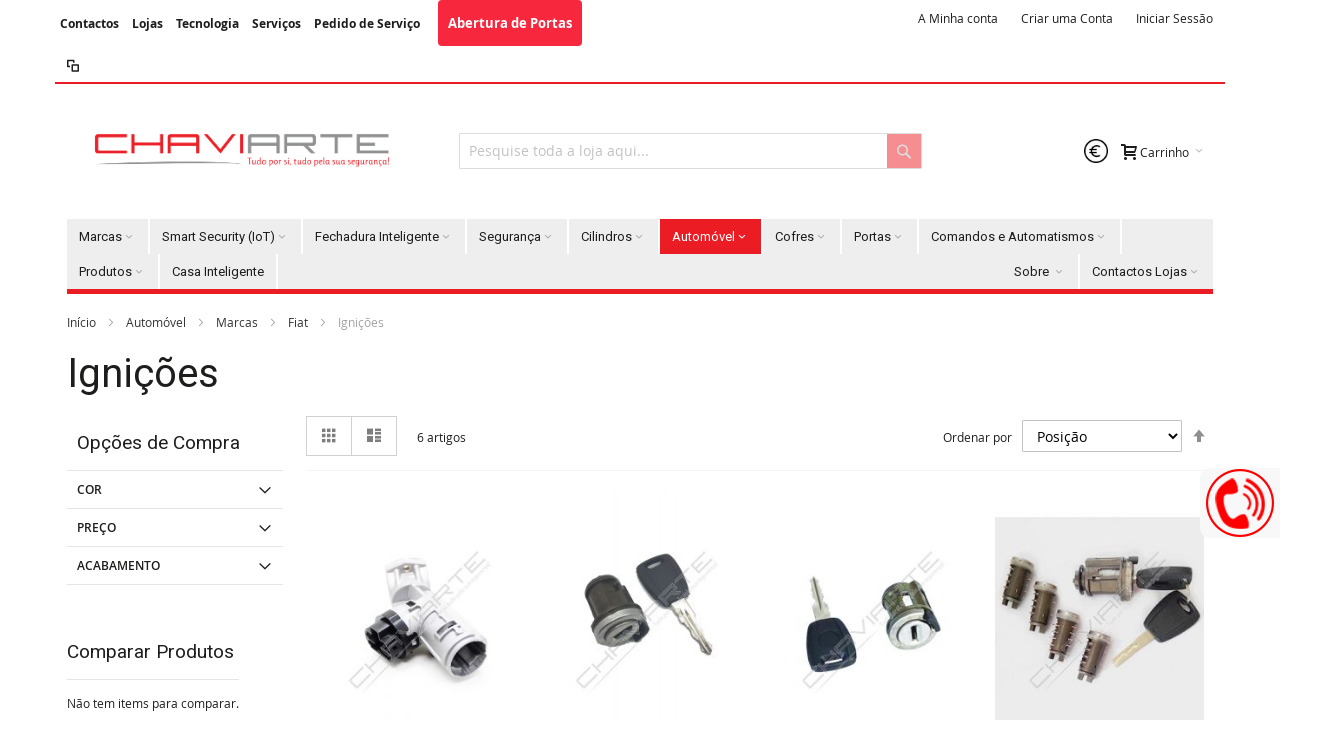

--- FILE ---
content_type: text/html; charset=UTF-8
request_url: https://www.chaviarte.pt/automoveis/marcas/comandos-fiat/ignicoes.html
body_size: 52530
content:
<!doctype html>
<html lang="pt-PT">
    <head >
        <script>
    var require = {
        "baseUrl": "https://www.chaviarte.pt/static/version1757338978/frontend/Infortis/ultimo/pt_PT"
    };
</script>
        <meta charset="utf-8"/><script type="text/javascript">(window.NREUM||(NREUM={})).init={privacy:{cookies_enabled:true},ajax:{deny_list:["bam.eu01.nr-data.net"]},feature_flags:["soft_nav"],distributed_tracing:{enabled:true}};(window.NREUM||(NREUM={})).loader_config={agentID:"538723096",accountID:"6787978",trustKey:"6787978",xpid:"UgEPVl9UABAFVlZXAgMHVl0=",licenseKey:"NRJS-140cde4e44ea662b693",applicationID:"527552009",browserID:"538723096"};;/*! For license information please see nr-loader-spa-1.307.0.min.js.LICENSE.txt */
(()=>{var e,t,r={384:(e,t,r)=>{"use strict";r.d(t,{NT:()=>a,US:()=>u,Zm:()=>o,bQ:()=>d,dV:()=>c,pV:()=>l});var n=r(6154),i=r(1863),s=r(1910);const a={beacon:"bam.nr-data.net",errorBeacon:"bam.nr-data.net"};function o(){return n.gm.NREUM||(n.gm.NREUM={}),void 0===n.gm.newrelic&&(n.gm.newrelic=n.gm.NREUM),n.gm.NREUM}function c(){let e=o();return e.o||(e.o={ST:n.gm.setTimeout,SI:n.gm.setImmediate||n.gm.setInterval,CT:n.gm.clearTimeout,XHR:n.gm.XMLHttpRequest,REQ:n.gm.Request,EV:n.gm.Event,PR:n.gm.Promise,MO:n.gm.MutationObserver,FETCH:n.gm.fetch,WS:n.gm.WebSocket},(0,s.i)(...Object.values(e.o))),e}function d(e,t){let r=o();r.initializedAgents??={},t.initializedAt={ms:(0,i.t)(),date:new Date},r.initializedAgents[e]=t}function u(e,t){o()[e]=t}function l(){return function(){let e=o();const t=e.info||{};e.info={beacon:a.beacon,errorBeacon:a.errorBeacon,...t}}(),function(){let e=o();const t=e.init||{};e.init={...t}}(),c(),function(){let e=o();const t=e.loader_config||{};e.loader_config={...t}}(),o()}},782:(e,t,r)=>{"use strict";r.d(t,{T:()=>n});const n=r(860).K7.pageViewTiming},860:(e,t,r)=>{"use strict";r.d(t,{$J:()=>u,K7:()=>c,P3:()=>d,XX:()=>i,Yy:()=>o,df:()=>s,qY:()=>n,v4:()=>a});const n="events",i="jserrors",s="browser/blobs",a="rum",o="browser/logs",c={ajax:"ajax",genericEvents:"generic_events",jserrors:i,logging:"logging",metrics:"metrics",pageAction:"page_action",pageViewEvent:"page_view_event",pageViewTiming:"page_view_timing",sessionReplay:"session_replay",sessionTrace:"session_trace",softNav:"soft_navigations",spa:"spa"},d={[c.pageViewEvent]:1,[c.pageViewTiming]:2,[c.metrics]:3,[c.jserrors]:4,[c.spa]:5,[c.ajax]:6,[c.sessionTrace]:7,[c.softNav]:8,[c.sessionReplay]:9,[c.logging]:10,[c.genericEvents]:11},u={[c.pageViewEvent]:a,[c.pageViewTiming]:n,[c.ajax]:n,[c.spa]:n,[c.softNav]:n,[c.metrics]:i,[c.jserrors]:i,[c.sessionTrace]:s,[c.sessionReplay]:s,[c.logging]:o,[c.genericEvents]:"ins"}},944:(e,t,r)=>{"use strict";r.d(t,{R:()=>i});var n=r(3241);function i(e,t){"function"==typeof console.debug&&(console.debug("New Relic Warning: https://github.com/newrelic/newrelic-browser-agent/blob/main/docs/warning-codes.md#".concat(e),t),(0,n.W)({agentIdentifier:null,drained:null,type:"data",name:"warn",feature:"warn",data:{code:e,secondary:t}}))}},993:(e,t,r)=>{"use strict";r.d(t,{A$:()=>s,ET:()=>a,TZ:()=>o,p_:()=>i});var n=r(860);const i={ERROR:"ERROR",WARN:"WARN",INFO:"INFO",DEBUG:"DEBUG",TRACE:"TRACE"},s={OFF:0,ERROR:1,WARN:2,INFO:3,DEBUG:4,TRACE:5},a="log",o=n.K7.logging},1687:(e,t,r)=>{"use strict";r.d(t,{Ak:()=>d,Ze:()=>h,x3:()=>u});var n=r(3241),i=r(7836),s=r(3606),a=r(860),o=r(2646);const c={};function d(e,t){const r={staged:!1,priority:a.P3[t]||0};l(e),c[e].get(t)||c[e].set(t,r)}function u(e,t){e&&c[e]&&(c[e].get(t)&&c[e].delete(t),p(e,t,!1),c[e].size&&f(e))}function l(e){if(!e)throw new Error("agentIdentifier required");c[e]||(c[e]=new Map)}function h(e="",t="feature",r=!1){if(l(e),!e||!c[e].get(t)||r)return p(e,t);c[e].get(t).staged=!0,f(e)}function f(e){const t=Array.from(c[e]);t.every(([e,t])=>t.staged)&&(t.sort((e,t)=>e[1].priority-t[1].priority),t.forEach(([t])=>{c[e].delete(t),p(e,t)}))}function p(e,t,r=!0){const a=e?i.ee.get(e):i.ee,c=s.i.handlers;if(!a.aborted&&a.backlog&&c){if((0,n.W)({agentIdentifier:e,type:"lifecycle",name:"drain",feature:t}),r){const e=a.backlog[t],r=c[t];if(r){for(let t=0;e&&t<e.length;++t)g(e[t],r);Object.entries(r).forEach(([e,t])=>{Object.values(t||{}).forEach(t=>{t[0]?.on&&t[0]?.context()instanceof o.y&&t[0].on(e,t[1])})})}}a.isolatedBacklog||delete c[t],a.backlog[t]=null,a.emit("drain-"+t,[])}}function g(e,t){var r=e[1];Object.values(t[r]||{}).forEach(t=>{var r=e[0];if(t[0]===r){var n=t[1],i=e[3],s=e[2];n.apply(i,s)}})}},1738:(e,t,r)=>{"use strict";r.d(t,{U:()=>f,Y:()=>h});var n=r(3241),i=r(9908),s=r(1863),a=r(944),o=r(5701),c=r(3969),d=r(8362),u=r(860),l=r(4261);function h(e,t,r,s){const h=s||r;!h||h[e]&&h[e]!==d.d.prototype[e]||(h[e]=function(){(0,i.p)(c.xV,["API/"+e+"/called"],void 0,u.K7.metrics,r.ee),(0,n.W)({agentIdentifier:r.agentIdentifier,drained:!!o.B?.[r.agentIdentifier],type:"data",name:"api",feature:l.Pl+e,data:{}});try{return t.apply(this,arguments)}catch(e){(0,a.R)(23,e)}})}function f(e,t,r,n,a){const o=e.info;null===r?delete o.jsAttributes[t]:o.jsAttributes[t]=r,(a||null===r)&&(0,i.p)(l.Pl+n,[(0,s.t)(),t,r],void 0,"session",e.ee)}},1741:(e,t,r)=>{"use strict";r.d(t,{W:()=>s});var n=r(944),i=r(4261);class s{#e(e,...t){if(this[e]!==s.prototype[e])return this[e](...t);(0,n.R)(35,e)}addPageAction(e,t){return this.#e(i.hG,e,t)}register(e){return this.#e(i.eY,e)}recordCustomEvent(e,t){return this.#e(i.fF,e,t)}setPageViewName(e,t){return this.#e(i.Fw,e,t)}setCustomAttribute(e,t,r){return this.#e(i.cD,e,t,r)}noticeError(e,t){return this.#e(i.o5,e,t)}setUserId(e,t=!1){return this.#e(i.Dl,e,t)}setApplicationVersion(e){return this.#e(i.nb,e)}setErrorHandler(e){return this.#e(i.bt,e)}addRelease(e,t){return this.#e(i.k6,e,t)}log(e,t){return this.#e(i.$9,e,t)}start(){return this.#e(i.d3)}finished(e){return this.#e(i.BL,e)}recordReplay(){return this.#e(i.CH)}pauseReplay(){return this.#e(i.Tb)}addToTrace(e){return this.#e(i.U2,e)}setCurrentRouteName(e){return this.#e(i.PA,e)}interaction(e){return this.#e(i.dT,e)}wrapLogger(e,t,r){return this.#e(i.Wb,e,t,r)}measure(e,t){return this.#e(i.V1,e,t)}consent(e){return this.#e(i.Pv,e)}}},1863:(e,t,r)=>{"use strict";function n(){return Math.floor(performance.now())}r.d(t,{t:()=>n})},1910:(e,t,r)=>{"use strict";r.d(t,{i:()=>s});var n=r(944);const i=new Map;function s(...e){return e.every(e=>{if(i.has(e))return i.get(e);const t="function"==typeof e?e.toString():"",r=t.includes("[native code]"),s=t.includes("nrWrapper");return r||s||(0,n.R)(64,e?.name||t),i.set(e,r),r})}},2555:(e,t,r)=>{"use strict";r.d(t,{D:()=>o,f:()=>a});var n=r(384),i=r(8122);const s={beacon:n.NT.beacon,errorBeacon:n.NT.errorBeacon,licenseKey:void 0,applicationID:void 0,sa:void 0,queueTime:void 0,applicationTime:void 0,ttGuid:void 0,user:void 0,account:void 0,product:void 0,extra:void 0,jsAttributes:{},userAttributes:void 0,atts:void 0,transactionName:void 0,tNamePlain:void 0};function a(e){try{return!!e.licenseKey&&!!e.errorBeacon&&!!e.applicationID}catch(e){return!1}}const o=e=>(0,i.a)(e,s)},2614:(e,t,r)=>{"use strict";r.d(t,{BB:()=>a,H3:()=>n,g:()=>d,iL:()=>c,tS:()=>o,uh:()=>i,wk:()=>s});const n="NRBA",i="SESSION",s=144e5,a=18e5,o={STARTED:"session-started",PAUSE:"session-pause",RESET:"session-reset",RESUME:"session-resume",UPDATE:"session-update"},c={SAME_TAB:"same-tab",CROSS_TAB:"cross-tab"},d={OFF:0,FULL:1,ERROR:2}},2646:(e,t,r)=>{"use strict";r.d(t,{y:()=>n});class n{constructor(e){this.contextId=e}}},2843:(e,t,r)=>{"use strict";r.d(t,{G:()=>s,u:()=>i});var n=r(3878);function i(e,t=!1,r,i){(0,n.DD)("visibilitychange",function(){if(t)return void("hidden"===document.visibilityState&&e());e(document.visibilityState)},r,i)}function s(e,t,r){(0,n.sp)("pagehide",e,t,r)}},3241:(e,t,r)=>{"use strict";r.d(t,{W:()=>s});var n=r(6154);const i="newrelic";function s(e={}){try{n.gm.dispatchEvent(new CustomEvent(i,{detail:e}))}catch(e){}}},3304:(e,t,r)=>{"use strict";r.d(t,{A:()=>s});var n=r(7836);const i=()=>{const e=new WeakSet;return(t,r)=>{if("object"==typeof r&&null!==r){if(e.has(r))return;e.add(r)}return r}};function s(e){try{return JSON.stringify(e,i())??""}catch(e){try{n.ee.emit("internal-error",[e])}catch(e){}return""}}},3333:(e,t,r)=>{"use strict";r.d(t,{$v:()=>u,TZ:()=>n,Xh:()=>c,Zp:()=>i,kd:()=>d,mq:()=>o,nf:()=>a,qN:()=>s});const n=r(860).K7.genericEvents,i=["auxclick","click","copy","keydown","paste","scrollend"],s=["focus","blur"],a=4,o=1e3,c=2e3,d=["PageAction","UserAction","BrowserPerformance"],u={RESOURCES:"experimental.resources",REGISTER:"register"}},3434:(e,t,r)=>{"use strict";r.d(t,{Jt:()=>s,YM:()=>d});var n=r(7836),i=r(5607);const s="nr@original:".concat(i.W),a=50;var o=Object.prototype.hasOwnProperty,c=!1;function d(e,t){return e||(e=n.ee),r.inPlace=function(e,t,n,i,s){n||(n="");const a="-"===n.charAt(0);for(let o=0;o<t.length;o++){const c=t[o],d=e[c];l(d)||(e[c]=r(d,a?c+n:n,i,c,s))}},r.flag=s,r;function r(t,r,n,c,d){return l(t)?t:(r||(r=""),nrWrapper[s]=t,function(e,t,r){if(Object.defineProperty&&Object.keys)try{return Object.keys(e).forEach(function(r){Object.defineProperty(t,r,{get:function(){return e[r]},set:function(t){return e[r]=t,t}})}),t}catch(e){u([e],r)}for(var n in e)o.call(e,n)&&(t[n]=e[n])}(t,nrWrapper,e),nrWrapper);function nrWrapper(){var s,o,l,h;let f;try{o=this,s=[...arguments],l="function"==typeof n?n(s,o):n||{}}catch(t){u([t,"",[s,o,c],l],e)}i(r+"start",[s,o,c],l,d);const p=performance.now();let g;try{return h=t.apply(o,s),g=performance.now(),h}catch(e){throw g=performance.now(),i(r+"err",[s,o,e],l,d),f=e,f}finally{const e=g-p,t={start:p,end:g,duration:e,isLongTask:e>=a,methodName:c,thrownError:f};t.isLongTask&&i("long-task",[t,o],l,d),i(r+"end",[s,o,h],l,d)}}}function i(r,n,i,s){if(!c||t){var a=c;c=!0;try{e.emit(r,n,i,t,s)}catch(t){u([t,r,n,i],e)}c=a}}}function u(e,t){t||(t=n.ee);try{t.emit("internal-error",e)}catch(e){}}function l(e){return!(e&&"function"==typeof e&&e.apply&&!e[s])}},3606:(e,t,r)=>{"use strict";r.d(t,{i:()=>s});var n=r(9908);s.on=a;var i=s.handlers={};function s(e,t,r,s){a(s||n.d,i,e,t,r)}function a(e,t,r,i,s){s||(s="feature"),e||(e=n.d);var a=t[s]=t[s]||{};(a[r]=a[r]||[]).push([e,i])}},3738:(e,t,r)=>{"use strict";r.d(t,{He:()=>i,Kp:()=>o,Lc:()=>d,Rz:()=>u,TZ:()=>n,bD:()=>s,d3:()=>a,jx:()=>l,sl:()=>h,uP:()=>c});const n=r(860).K7.sessionTrace,i="bstResource",s="resource",a="-start",o="-end",c="fn"+a,d="fn"+o,u="pushState",l=1e3,h=3e4},3785:(e,t,r)=>{"use strict";r.d(t,{R:()=>c,b:()=>d});var n=r(9908),i=r(1863),s=r(860),a=r(3969),o=r(993);function c(e,t,r={},c=o.p_.INFO,d=!0,u,l=(0,i.t)()){(0,n.p)(a.xV,["API/logging/".concat(c.toLowerCase(),"/called")],void 0,s.K7.metrics,e),(0,n.p)(o.ET,[l,t,r,c,d,u],void 0,s.K7.logging,e)}function d(e){return"string"==typeof e&&Object.values(o.p_).some(t=>t===e.toUpperCase().trim())}},3878:(e,t,r)=>{"use strict";function n(e,t){return{capture:e,passive:!1,signal:t}}function i(e,t,r=!1,i){window.addEventListener(e,t,n(r,i))}function s(e,t,r=!1,i){document.addEventListener(e,t,n(r,i))}r.d(t,{DD:()=>s,jT:()=>n,sp:()=>i})},3962:(e,t,r)=>{"use strict";r.d(t,{AM:()=>a,O2:()=>l,OV:()=>s,Qu:()=>h,TZ:()=>c,ih:()=>f,pP:()=>o,t1:()=>u,tC:()=>i,wD:()=>d});var n=r(860);const i=["click","keydown","submit"],s="popstate",a="api",o="initialPageLoad",c=n.K7.softNav,d=5e3,u=500,l={INITIAL_PAGE_LOAD:"",ROUTE_CHANGE:1,UNSPECIFIED:2},h={INTERACTION:1,AJAX:2,CUSTOM_END:3,CUSTOM_TRACER:4},f={IP:"in progress",PF:"pending finish",FIN:"finished",CAN:"cancelled"}},3969:(e,t,r)=>{"use strict";r.d(t,{TZ:()=>n,XG:()=>o,rs:()=>i,xV:()=>a,z_:()=>s});const n=r(860).K7.metrics,i="sm",s="cm",a="storeSupportabilityMetrics",o="storeEventMetrics"},4234:(e,t,r)=>{"use strict";r.d(t,{W:()=>s});var n=r(7836),i=r(1687);class s{constructor(e,t){this.agentIdentifier=e,this.ee=n.ee.get(e),this.featureName=t,this.blocked=!1}deregisterDrain(){(0,i.x3)(this.agentIdentifier,this.featureName)}}},4261:(e,t,r)=>{"use strict";r.d(t,{$9:()=>u,BL:()=>c,CH:()=>p,Dl:()=>R,Fw:()=>w,PA:()=>v,Pl:()=>n,Pv:()=>A,Tb:()=>h,U2:()=>a,V1:()=>E,Wb:()=>T,bt:()=>y,cD:()=>b,d3:()=>x,dT:()=>d,eY:()=>g,fF:()=>f,hG:()=>s,hw:()=>i,k6:()=>o,nb:()=>m,o5:()=>l});const n="api-",i=n+"ixn-",s="addPageAction",a="addToTrace",o="addRelease",c="finished",d="interaction",u="log",l="noticeError",h="pauseReplay",f="recordCustomEvent",p="recordReplay",g="register",m="setApplicationVersion",v="setCurrentRouteName",b="setCustomAttribute",y="setErrorHandler",w="setPageViewName",R="setUserId",x="start",T="wrapLogger",E="measure",A="consent"},4387:(e,t,r)=>{"use strict";function n(e={}){return!(!e.id||!e.name)}function i(e){return"string"==typeof e&&e.trim().length<501||"number"==typeof e}function s(e,t){if(2!==t?.harvestEndpointVersion)return{};const r=t.agentRef.runtime.appMetadata.agents[0].entityGuid;return n(e)?{"source.id":e.id,"source.name":e.name,"source.type":e.type,"parent.id":e.parent?.id||r}:{"entity.guid":r,appId:t.agentRef.info.applicationID}}r.d(t,{Ux:()=>s,c7:()=>n,yo:()=>i})},5205:(e,t,r)=>{"use strict";r.d(t,{j:()=>S});var n=r(384),i=r(1741);var s=r(2555),a=r(3333);const o=e=>{if(!e||"string"!=typeof e)return!1;try{document.createDocumentFragment().querySelector(e)}catch{return!1}return!0};var c=r(2614),d=r(944),u=r(8122);const l="[data-nr-mask]",h=e=>(0,u.a)(e,(()=>{const e={feature_flags:[],experimental:{allow_registered_children:!1,resources:!1},mask_selector:"*",block_selector:"[data-nr-block]",mask_input_options:{color:!1,date:!1,"datetime-local":!1,email:!1,month:!1,number:!1,range:!1,search:!1,tel:!1,text:!1,time:!1,url:!1,week:!1,textarea:!1,select:!1,password:!0}};return{ajax:{deny_list:void 0,block_internal:!0,enabled:!0,autoStart:!0},api:{get allow_registered_children(){return e.feature_flags.includes(a.$v.REGISTER)||e.experimental.allow_registered_children},set allow_registered_children(t){e.experimental.allow_registered_children=t},duplicate_registered_data:!1},browser_consent_mode:{enabled:!1},distributed_tracing:{enabled:void 0,exclude_newrelic_header:void 0,cors_use_newrelic_header:void 0,cors_use_tracecontext_headers:void 0,allowed_origins:void 0},get feature_flags(){return e.feature_flags},set feature_flags(t){e.feature_flags=t},generic_events:{enabled:!0,autoStart:!0},harvest:{interval:30},jserrors:{enabled:!0,autoStart:!0},logging:{enabled:!0,autoStart:!0},metrics:{enabled:!0,autoStart:!0},obfuscate:void 0,page_action:{enabled:!0},page_view_event:{enabled:!0,autoStart:!0},page_view_timing:{enabled:!0,autoStart:!0},performance:{capture_marks:!1,capture_measures:!1,capture_detail:!0,resources:{get enabled(){return e.feature_flags.includes(a.$v.RESOURCES)||e.experimental.resources},set enabled(t){e.experimental.resources=t},asset_types:[],first_party_domains:[],ignore_newrelic:!0}},privacy:{cookies_enabled:!0},proxy:{assets:void 0,beacon:void 0},session:{expiresMs:c.wk,inactiveMs:c.BB},session_replay:{autoStart:!0,enabled:!1,preload:!1,sampling_rate:10,error_sampling_rate:100,collect_fonts:!1,inline_images:!1,fix_stylesheets:!0,mask_all_inputs:!0,get mask_text_selector(){return e.mask_selector},set mask_text_selector(t){o(t)?e.mask_selector="".concat(t,",").concat(l):""===t||null===t?e.mask_selector=l:(0,d.R)(5,t)},get block_class(){return"nr-block"},get ignore_class(){return"nr-ignore"},get mask_text_class(){return"nr-mask"},get block_selector(){return e.block_selector},set block_selector(t){o(t)?e.block_selector+=",".concat(t):""!==t&&(0,d.R)(6,t)},get mask_input_options(){return e.mask_input_options},set mask_input_options(t){t&&"object"==typeof t?e.mask_input_options={...t,password:!0}:(0,d.R)(7,t)}},session_trace:{enabled:!0,autoStart:!0},soft_navigations:{enabled:!0,autoStart:!0},spa:{enabled:!0,autoStart:!0},ssl:void 0,user_actions:{enabled:!0,elementAttributes:["id","className","tagName","type"]}}})());var f=r(6154),p=r(9324);let g=0;const m={buildEnv:p.F3,distMethod:p.Xs,version:p.xv,originTime:f.WN},v={consented:!1},b={appMetadata:{},get consented(){return this.session?.state?.consent||v.consented},set consented(e){v.consented=e},customTransaction:void 0,denyList:void 0,disabled:!1,harvester:void 0,isolatedBacklog:!1,isRecording:!1,loaderType:void 0,maxBytes:3e4,obfuscator:void 0,onerror:void 0,ptid:void 0,releaseIds:{},session:void 0,timeKeeper:void 0,registeredEntities:[],jsAttributesMetadata:{bytes:0},get harvestCount(){return++g}},y=e=>{const t=(0,u.a)(e,b),r=Object.keys(m).reduce((e,t)=>(e[t]={value:m[t],writable:!1,configurable:!0,enumerable:!0},e),{});return Object.defineProperties(t,r)};var w=r(5701);const R=e=>{const t=e.startsWith("http");e+="/",r.p=t?e:"https://"+e};var x=r(7836),T=r(3241);const E={accountID:void 0,trustKey:void 0,agentID:void 0,licenseKey:void 0,applicationID:void 0,xpid:void 0},A=e=>(0,u.a)(e,E),_=new Set;function S(e,t={},r,a){let{init:o,info:c,loader_config:d,runtime:u={},exposed:l=!0}=t;if(!c){const e=(0,n.pV)();o=e.init,c=e.info,d=e.loader_config}e.init=h(o||{}),e.loader_config=A(d||{}),c.jsAttributes??={},f.bv&&(c.jsAttributes.isWorker=!0),e.info=(0,s.D)(c);const p=e.init,g=[c.beacon,c.errorBeacon];_.has(e.agentIdentifier)||(p.proxy.assets&&(R(p.proxy.assets),g.push(p.proxy.assets)),p.proxy.beacon&&g.push(p.proxy.beacon),e.beacons=[...g],function(e){const t=(0,n.pV)();Object.getOwnPropertyNames(i.W.prototype).forEach(r=>{const n=i.W.prototype[r];if("function"!=typeof n||"constructor"===n)return;let s=t[r];e[r]&&!1!==e.exposed&&"micro-agent"!==e.runtime?.loaderType&&(t[r]=(...t)=>{const n=e[r](...t);return s?s(...t):n})})}(e),(0,n.US)("activatedFeatures",w.B)),u.denyList=[...p.ajax.deny_list||[],...p.ajax.block_internal?g:[]],u.ptid=e.agentIdentifier,u.loaderType=r,e.runtime=y(u),_.has(e.agentIdentifier)||(e.ee=x.ee.get(e.agentIdentifier),e.exposed=l,(0,T.W)({agentIdentifier:e.agentIdentifier,drained:!!w.B?.[e.agentIdentifier],type:"lifecycle",name:"initialize",feature:void 0,data:e.config})),_.add(e.agentIdentifier)}},5270:(e,t,r)=>{"use strict";r.d(t,{Aw:()=>a,SR:()=>s,rF:()=>o});var n=r(384),i=r(7767);function s(e){return!!(0,n.dV)().o.MO&&(0,i.V)(e)&&!0===e?.session_trace.enabled}function a(e){return!0===e?.session_replay.preload&&s(e)}function o(e,t){try{if("string"==typeof t?.type){if("password"===t.type.toLowerCase())return"*".repeat(e?.length||0);if(void 0!==t?.dataset?.nrUnmask||t?.classList?.contains("nr-unmask"))return e}}catch(e){}return"string"==typeof e?e.replace(/[\S]/g,"*"):"*".repeat(e?.length||0)}},5289:(e,t,r)=>{"use strict";r.d(t,{GG:()=>a,Qr:()=>c,sB:()=>o});var n=r(3878),i=r(6389);function s(){return"undefined"==typeof document||"complete"===document.readyState}function a(e,t){if(s())return e();const r=(0,i.J)(e),a=setInterval(()=>{s()&&(clearInterval(a),r())},500);(0,n.sp)("load",r,t)}function o(e){if(s())return e();(0,n.DD)("DOMContentLoaded",e)}function c(e){if(s())return e();(0,n.sp)("popstate",e)}},5607:(e,t,r)=>{"use strict";r.d(t,{W:()=>n});const n=(0,r(9566).bz)()},5701:(e,t,r)=>{"use strict";r.d(t,{B:()=>s,t:()=>a});var n=r(3241);const i=new Set,s={};function a(e,t){const r=t.agentIdentifier;s[r]??={},e&&"object"==typeof e&&(i.has(r)||(t.ee.emit("rumresp",[e]),s[r]=e,i.add(r),(0,n.W)({agentIdentifier:r,loaded:!0,drained:!0,type:"lifecycle",name:"load",feature:void 0,data:e})))}},6154:(e,t,r)=>{"use strict";r.d(t,{OF:()=>d,RI:()=>i,WN:()=>h,bv:()=>s,eN:()=>f,gm:()=>a,lR:()=>l,m:()=>c,mw:()=>o,sb:()=>u});var n=r(1863);const i="undefined"!=typeof window&&!!window.document,s="undefined"!=typeof WorkerGlobalScope&&("undefined"!=typeof self&&self instanceof WorkerGlobalScope&&self.navigator instanceof WorkerNavigator||"undefined"!=typeof globalThis&&globalThis instanceof WorkerGlobalScope&&globalThis.navigator instanceof WorkerNavigator),a=i?window:"undefined"!=typeof WorkerGlobalScope&&("undefined"!=typeof self&&self instanceof WorkerGlobalScope&&self||"undefined"!=typeof globalThis&&globalThis instanceof WorkerGlobalScope&&globalThis),o=Boolean("hidden"===a?.document?.visibilityState),c=""+a?.location,d=/iPad|iPhone|iPod/.test(a.navigator?.userAgent),u=d&&"undefined"==typeof SharedWorker,l=(()=>{const e=a.navigator?.userAgent?.match(/Firefox[/\s](\d+\.\d+)/);return Array.isArray(e)&&e.length>=2?+e[1]:0})(),h=Date.now()-(0,n.t)(),f=()=>"undefined"!=typeof PerformanceNavigationTiming&&a?.performance?.getEntriesByType("navigation")?.[0]?.responseStart},6344:(e,t,r)=>{"use strict";r.d(t,{BB:()=>u,Qb:()=>l,TZ:()=>i,Ug:()=>a,Vh:()=>s,_s:()=>o,bc:()=>d,yP:()=>c});var n=r(2614);const i=r(860).K7.sessionReplay,s="errorDuringReplay",a=.12,o={DomContentLoaded:0,Load:1,FullSnapshot:2,IncrementalSnapshot:3,Meta:4,Custom:5},c={[n.g.ERROR]:15e3,[n.g.FULL]:3e5,[n.g.OFF]:0},d={RESET:{message:"Session was reset",sm:"Reset"},IMPORT:{message:"Recorder failed to import",sm:"Import"},TOO_MANY:{message:"429: Too Many Requests",sm:"Too-Many"},TOO_BIG:{message:"Payload was too large",sm:"Too-Big"},CROSS_TAB:{message:"Session Entity was set to OFF on another tab",sm:"Cross-Tab"},ENTITLEMENTS:{message:"Session Replay is not allowed and will not be started",sm:"Entitlement"}},u=5e3,l={API:"api",RESUME:"resume",SWITCH_TO_FULL:"switchToFull",INITIALIZE:"initialize",PRELOAD:"preload"}},6389:(e,t,r)=>{"use strict";function n(e,t=500,r={}){const n=r?.leading||!1;let i;return(...r)=>{n&&void 0===i&&(e.apply(this,r),i=setTimeout(()=>{i=clearTimeout(i)},t)),n||(clearTimeout(i),i=setTimeout(()=>{e.apply(this,r)},t))}}function i(e){let t=!1;return(...r)=>{t||(t=!0,e.apply(this,r))}}r.d(t,{J:()=>i,s:()=>n})},6630:(e,t,r)=>{"use strict";r.d(t,{T:()=>n});const n=r(860).K7.pageViewEvent},6774:(e,t,r)=>{"use strict";r.d(t,{T:()=>n});const n=r(860).K7.jserrors},7295:(e,t,r)=>{"use strict";r.d(t,{Xv:()=>a,gX:()=>i,iW:()=>s});var n=[];function i(e){if(!e||s(e))return!1;if(0===n.length)return!0;if("*"===n[0].hostname)return!1;for(var t=0;t<n.length;t++){var r=n[t];if(r.hostname.test(e.hostname)&&r.pathname.test(e.pathname))return!1}return!0}function s(e){return void 0===e.hostname}function a(e){if(n=[],e&&e.length)for(var t=0;t<e.length;t++){let r=e[t];if(!r)continue;if("*"===r)return void(n=[{hostname:"*"}]);0===r.indexOf("http://")?r=r.substring(7):0===r.indexOf("https://")&&(r=r.substring(8));const i=r.indexOf("/");let s,a;i>0?(s=r.substring(0,i),a=r.substring(i)):(s=r,a="*");let[c]=s.split(":");n.push({hostname:o(c),pathname:o(a,!0)})}}function o(e,t=!1){const r=e.replace(/[.+?^${}()|[\]\\]/g,e=>"\\"+e).replace(/\*/g,".*?");return new RegExp((t?"^":"")+r+"$")}},7485:(e,t,r)=>{"use strict";r.d(t,{D:()=>i});var n=r(6154);function i(e){if(0===(e||"").indexOf("data:"))return{protocol:"data"};try{const t=new URL(e,location.href),r={port:t.port,hostname:t.hostname,pathname:t.pathname,search:t.search,protocol:t.protocol.slice(0,t.protocol.indexOf(":")),sameOrigin:t.protocol===n.gm?.location?.protocol&&t.host===n.gm?.location?.host};return r.port&&""!==r.port||("http:"===t.protocol&&(r.port="80"),"https:"===t.protocol&&(r.port="443")),r.pathname&&""!==r.pathname?r.pathname.startsWith("/")||(r.pathname="/".concat(r.pathname)):r.pathname="/",r}catch(e){return{}}}},7699:(e,t,r)=>{"use strict";r.d(t,{It:()=>s,KC:()=>o,No:()=>i,qh:()=>a});var n=r(860);const i=16e3,s=1e6,a="SESSION_ERROR",o={[n.K7.logging]:!0,[n.K7.genericEvents]:!1,[n.K7.jserrors]:!1,[n.K7.ajax]:!1}},7767:(e,t,r)=>{"use strict";r.d(t,{V:()=>i});var n=r(6154);const i=e=>n.RI&&!0===e?.privacy.cookies_enabled},7836:(e,t,r)=>{"use strict";r.d(t,{P:()=>o,ee:()=>c});var n=r(384),i=r(8990),s=r(2646),a=r(5607);const o="nr@context:".concat(a.W),c=function e(t,r){var n={},a={},u={},l=!1;try{l=16===r.length&&d.initializedAgents?.[r]?.runtime.isolatedBacklog}catch(e){}var h={on:p,addEventListener:p,removeEventListener:function(e,t){var r=n[e];if(!r)return;for(var i=0;i<r.length;i++)r[i]===t&&r.splice(i,1)},emit:function(e,r,n,i,s){!1!==s&&(s=!0);if(c.aborted&&!i)return;t&&s&&t.emit(e,r,n);var o=f(n);g(e).forEach(e=>{e.apply(o,r)});var d=v()[a[e]];d&&d.push([h,e,r,o]);return o},get:m,listeners:g,context:f,buffer:function(e,t){const r=v();if(t=t||"feature",h.aborted)return;Object.entries(e||{}).forEach(([e,n])=>{a[n]=t,t in r||(r[t]=[])})},abort:function(){h._aborted=!0,Object.keys(h.backlog).forEach(e=>{delete h.backlog[e]})},isBuffering:function(e){return!!v()[a[e]]},debugId:r,backlog:l?{}:t&&"object"==typeof t.backlog?t.backlog:{},isolatedBacklog:l};return Object.defineProperty(h,"aborted",{get:()=>{let e=h._aborted||!1;return e||(t&&(e=t.aborted),e)}}),h;function f(e){return e&&e instanceof s.y?e:e?(0,i.I)(e,o,()=>new s.y(o)):new s.y(o)}function p(e,t){n[e]=g(e).concat(t)}function g(e){return n[e]||[]}function m(t){return u[t]=u[t]||e(h,t)}function v(){return h.backlog}}(void 0,"globalEE"),d=(0,n.Zm)();d.ee||(d.ee=c)},8122:(e,t,r)=>{"use strict";r.d(t,{a:()=>i});var n=r(944);function i(e,t){try{if(!e||"object"!=typeof e)return(0,n.R)(3);if(!t||"object"!=typeof t)return(0,n.R)(4);const r=Object.create(Object.getPrototypeOf(t),Object.getOwnPropertyDescriptors(t)),s=0===Object.keys(r).length?e:r;for(let a in s)if(void 0!==e[a])try{if(null===e[a]){r[a]=null;continue}Array.isArray(e[a])&&Array.isArray(t[a])?r[a]=Array.from(new Set([...e[a],...t[a]])):"object"==typeof e[a]&&"object"==typeof t[a]?r[a]=i(e[a],t[a]):r[a]=e[a]}catch(e){r[a]||(0,n.R)(1,e)}return r}catch(e){(0,n.R)(2,e)}}},8139:(e,t,r)=>{"use strict";r.d(t,{u:()=>h});var n=r(7836),i=r(3434),s=r(8990),a=r(6154);const o={},c=a.gm.XMLHttpRequest,d="addEventListener",u="removeEventListener",l="nr@wrapped:".concat(n.P);function h(e){var t=function(e){return(e||n.ee).get("events")}(e);if(o[t.debugId]++)return t;o[t.debugId]=1;var r=(0,i.YM)(t,!0);function h(e){r.inPlace(e,[d,u],"-",p)}function p(e,t){return e[1]}return"getPrototypeOf"in Object&&(a.RI&&f(document,h),c&&f(c.prototype,h),f(a.gm,h)),t.on(d+"-start",function(e,t){var n=e[1];if(null!==n&&("function"==typeof n||"object"==typeof n)&&"newrelic"!==e[0]){var i=(0,s.I)(n,l,function(){var e={object:function(){if("function"!=typeof n.handleEvent)return;return n.handleEvent.apply(n,arguments)},function:n}[typeof n];return e?r(e,"fn-",null,e.name||"anonymous"):n});this.wrapped=e[1]=i}}),t.on(u+"-start",function(e){e[1]=this.wrapped||e[1]}),t}function f(e,t,...r){let n=e;for(;"object"==typeof n&&!Object.prototype.hasOwnProperty.call(n,d);)n=Object.getPrototypeOf(n);n&&t(n,...r)}},8362:(e,t,r)=>{"use strict";r.d(t,{d:()=>s});var n=r(9566),i=r(1741);class s extends i.W{agentIdentifier=(0,n.LA)(16)}},8374:(e,t,r)=>{r.nc=(()=>{try{return document?.currentScript?.nonce}catch(e){}return""})()},8990:(e,t,r)=>{"use strict";r.d(t,{I:()=>i});var n=Object.prototype.hasOwnProperty;function i(e,t,r){if(n.call(e,t))return e[t];var i=r();if(Object.defineProperty&&Object.keys)try{return Object.defineProperty(e,t,{value:i,writable:!0,enumerable:!1}),i}catch(e){}return e[t]=i,i}},9300:(e,t,r)=>{"use strict";r.d(t,{T:()=>n});const n=r(860).K7.ajax},9324:(e,t,r)=>{"use strict";r.d(t,{AJ:()=>a,F3:()=>i,Xs:()=>s,Yq:()=>o,xv:()=>n});const n="1.307.0",i="PROD",s="CDN",a="@newrelic/rrweb",o="1.0.1"},9566:(e,t,r)=>{"use strict";r.d(t,{LA:()=>o,ZF:()=>c,bz:()=>a,el:()=>d});var n=r(6154);const i="xxxxxxxx-xxxx-4xxx-yxxx-xxxxxxxxxxxx";function s(e,t){return e?15&e[t]:16*Math.random()|0}function a(){const e=n.gm?.crypto||n.gm?.msCrypto;let t,r=0;return e&&e.getRandomValues&&(t=e.getRandomValues(new Uint8Array(30))),i.split("").map(e=>"x"===e?s(t,r++).toString(16):"y"===e?(3&s()|8).toString(16):e).join("")}function o(e){const t=n.gm?.crypto||n.gm?.msCrypto;let r,i=0;t&&t.getRandomValues&&(r=t.getRandomValues(new Uint8Array(e)));const a=[];for(var o=0;o<e;o++)a.push(s(r,i++).toString(16));return a.join("")}function c(){return o(16)}function d(){return o(32)}},9908:(e,t,r)=>{"use strict";r.d(t,{d:()=>n,p:()=>i});var n=r(7836).ee.get("handle");function i(e,t,r,i,s){s?(s.buffer([e],i),s.emit(e,t,r)):(n.buffer([e],i),n.emit(e,t,r))}}},n={};function i(e){var t=n[e];if(void 0!==t)return t.exports;var s=n[e]={exports:{}};return r[e](s,s.exports,i),s.exports}i.m=r,i.d=(e,t)=>{for(var r in t)i.o(t,r)&&!i.o(e,r)&&Object.defineProperty(e,r,{enumerable:!0,get:t[r]})},i.f={},i.e=e=>Promise.all(Object.keys(i.f).reduce((t,r)=>(i.f[r](e,t),t),[])),i.u=e=>({212:"nr-spa-compressor",249:"nr-spa-recorder",478:"nr-spa"}[e]+"-1.307.0.min.js"),i.o=(e,t)=>Object.prototype.hasOwnProperty.call(e,t),e={},t="NRBA-1.307.0.PROD:",i.l=(r,n,s,a)=>{if(e[r])e[r].push(n);else{var o,c;if(void 0!==s)for(var d=document.getElementsByTagName("script"),u=0;u<d.length;u++){var l=d[u];if(l.getAttribute("src")==r||l.getAttribute("data-webpack")==t+s){o=l;break}}if(!o){c=!0;var h={478:"sha512-bFoj7wd1EcCTt0jkKdFkw+gjDdU092aP1BOVh5n0PjhLNtBCSXj4vpjfIJR8zH8Bn6/XPpFl3gSNOuWVJ98iug==",249:"sha512-FRHQNWDGImhEo7a7lqCuCt6xlBgommnGc+JH2/YGJlngDoH+/3jpT/cyFpwi2M5G6srPVN4wLxrVqskf6KB7bg==",212:"sha512-okml4IaluCF10UG6SWzY+cKPgBNvH2+S5f1FxomzQUHf608N0b9dwoBv/ZFAhJhrdxPgTA4AxlBzwGcjMGIlQQ=="};(o=document.createElement("script")).charset="utf-8",i.nc&&o.setAttribute("nonce",i.nc),o.setAttribute("data-webpack",t+s),o.src=r,0!==o.src.indexOf(window.location.origin+"/")&&(o.crossOrigin="anonymous"),h[a]&&(o.integrity=h[a])}e[r]=[n];var f=(t,n)=>{o.onerror=o.onload=null,clearTimeout(p);var i=e[r];if(delete e[r],o.parentNode&&o.parentNode.removeChild(o),i&&i.forEach(e=>e(n)),t)return t(n)},p=setTimeout(f.bind(null,void 0,{type:"timeout",target:o}),12e4);o.onerror=f.bind(null,o.onerror),o.onload=f.bind(null,o.onload),c&&document.head.appendChild(o)}},i.r=e=>{"undefined"!=typeof Symbol&&Symbol.toStringTag&&Object.defineProperty(e,Symbol.toStringTag,{value:"Module"}),Object.defineProperty(e,"__esModule",{value:!0})},i.p="https://js-agent.newrelic.com/",(()=>{var e={38:0,788:0};i.f.j=(t,r)=>{var n=i.o(e,t)?e[t]:void 0;if(0!==n)if(n)r.push(n[2]);else{var s=new Promise((r,i)=>n=e[t]=[r,i]);r.push(n[2]=s);var a=i.p+i.u(t),o=new Error;i.l(a,r=>{if(i.o(e,t)&&(0!==(n=e[t])&&(e[t]=void 0),n)){var s=r&&("load"===r.type?"missing":r.type),a=r&&r.target&&r.target.src;o.message="Loading chunk "+t+" failed: ("+s+": "+a+")",o.name="ChunkLoadError",o.type=s,o.request=a,n[1](o)}},"chunk-"+t,t)}};var t=(t,r)=>{var n,s,[a,o,c]=r,d=0;if(a.some(t=>0!==e[t])){for(n in o)i.o(o,n)&&(i.m[n]=o[n]);if(c)c(i)}for(t&&t(r);d<a.length;d++)s=a[d],i.o(e,s)&&e[s]&&e[s][0](),e[s]=0},r=self["webpackChunk:NRBA-1.307.0.PROD"]=self["webpackChunk:NRBA-1.307.0.PROD"]||[];r.forEach(t.bind(null,0)),r.push=t.bind(null,r.push.bind(r))})(),(()=>{"use strict";i(8374);var e=i(8362),t=i(860);const r=Object.values(t.K7);var n=i(5205);var s=i(9908),a=i(1863),o=i(4261),c=i(1738);var d=i(1687),u=i(4234),l=i(5289),h=i(6154),f=i(944),p=i(5270),g=i(7767),m=i(6389),v=i(7699);class b extends u.W{constructor(e,t){super(e.agentIdentifier,t),this.agentRef=e,this.abortHandler=void 0,this.featAggregate=void 0,this.loadedSuccessfully=void 0,this.onAggregateImported=new Promise(e=>{this.loadedSuccessfully=e}),this.deferred=Promise.resolve(),!1===e.init[this.featureName].autoStart?this.deferred=new Promise((t,r)=>{this.ee.on("manual-start-all",(0,m.J)(()=>{(0,d.Ak)(e.agentIdentifier,this.featureName),t()}))}):(0,d.Ak)(e.agentIdentifier,t)}importAggregator(e,t,r={}){if(this.featAggregate)return;const n=async()=>{let n;await this.deferred;try{if((0,g.V)(e.init)){const{setupAgentSession:t}=await i.e(478).then(i.bind(i,8766));n=t(e)}}catch(e){(0,f.R)(20,e),this.ee.emit("internal-error",[e]),(0,s.p)(v.qh,[e],void 0,this.featureName,this.ee)}try{if(!this.#t(this.featureName,n,e.init))return(0,d.Ze)(this.agentIdentifier,this.featureName),void this.loadedSuccessfully(!1);const{Aggregate:i}=await t();this.featAggregate=new i(e,r),e.runtime.harvester.initializedAggregates.push(this.featAggregate),this.loadedSuccessfully(!0)}catch(e){(0,f.R)(34,e),this.abortHandler?.(),(0,d.Ze)(this.agentIdentifier,this.featureName,!0),this.loadedSuccessfully(!1),this.ee&&this.ee.abort()}};h.RI?(0,l.GG)(()=>n(),!0):n()}#t(e,r,n){if(this.blocked)return!1;switch(e){case t.K7.sessionReplay:return(0,p.SR)(n)&&!!r;case t.K7.sessionTrace:return!!r;default:return!0}}}var y=i(6630),w=i(2614),R=i(3241);class x extends b{static featureName=y.T;constructor(e){var t;super(e,y.T),this.setupInspectionEvents(e.agentIdentifier),t=e,(0,c.Y)(o.Fw,function(e,r){"string"==typeof e&&("/"!==e.charAt(0)&&(e="/"+e),t.runtime.customTransaction=(r||"http://custom.transaction")+e,(0,s.p)(o.Pl+o.Fw,[(0,a.t)()],void 0,void 0,t.ee))},t),this.importAggregator(e,()=>i.e(478).then(i.bind(i,2467)))}setupInspectionEvents(e){const t=(t,r)=>{t&&(0,R.W)({agentIdentifier:e,timeStamp:t.timeStamp,loaded:"complete"===t.target.readyState,type:"window",name:r,data:t.target.location+""})};(0,l.sB)(e=>{t(e,"DOMContentLoaded")}),(0,l.GG)(e=>{t(e,"load")}),(0,l.Qr)(e=>{t(e,"navigate")}),this.ee.on(w.tS.UPDATE,(t,r)=>{(0,R.W)({agentIdentifier:e,type:"lifecycle",name:"session",data:r})})}}var T=i(384);class E extends e.d{constructor(e){var t;(super(),h.gm)?(this.features={},(0,T.bQ)(this.agentIdentifier,this),this.desiredFeatures=new Set(e.features||[]),this.desiredFeatures.add(x),(0,n.j)(this,e,e.loaderType||"agent"),t=this,(0,c.Y)(o.cD,function(e,r,n=!1){if("string"==typeof e){if(["string","number","boolean"].includes(typeof r)||null===r)return(0,c.U)(t,e,r,o.cD,n);(0,f.R)(40,typeof r)}else(0,f.R)(39,typeof e)},t),function(e){(0,c.Y)(o.Dl,function(t,r=!1){if("string"!=typeof t&&null!==t)return void(0,f.R)(41,typeof t);const n=e.info.jsAttributes["enduser.id"];r&&null!=n&&n!==t?(0,s.p)(o.Pl+"setUserIdAndResetSession",[t],void 0,"session",e.ee):(0,c.U)(e,"enduser.id",t,o.Dl,!0)},e)}(this),function(e){(0,c.Y)(o.nb,function(t){if("string"==typeof t||null===t)return(0,c.U)(e,"application.version",t,o.nb,!1);(0,f.R)(42,typeof t)},e)}(this),function(e){(0,c.Y)(o.d3,function(){e.ee.emit("manual-start-all")},e)}(this),function(e){(0,c.Y)(o.Pv,function(t=!0){if("boolean"==typeof t){if((0,s.p)(o.Pl+o.Pv,[t],void 0,"session",e.ee),e.runtime.consented=t,t){const t=e.features.page_view_event;t.onAggregateImported.then(e=>{const r=t.featAggregate;e&&!r.sentRum&&r.sendRum()})}}else(0,f.R)(65,typeof t)},e)}(this),this.run()):(0,f.R)(21)}get config(){return{info:this.info,init:this.init,loader_config:this.loader_config,runtime:this.runtime}}get api(){return this}run(){try{const e=function(e){const t={};return r.forEach(r=>{t[r]=!!e[r]?.enabled}),t}(this.init),n=[...this.desiredFeatures];n.sort((e,r)=>t.P3[e.featureName]-t.P3[r.featureName]),n.forEach(r=>{if(!e[r.featureName]&&r.featureName!==t.K7.pageViewEvent)return;if(r.featureName===t.K7.spa)return void(0,f.R)(67);const n=function(e){switch(e){case t.K7.ajax:return[t.K7.jserrors];case t.K7.sessionTrace:return[t.K7.ajax,t.K7.pageViewEvent];case t.K7.sessionReplay:return[t.K7.sessionTrace];case t.K7.pageViewTiming:return[t.K7.pageViewEvent];default:return[]}}(r.featureName).filter(e=>!(e in this.features));n.length>0&&(0,f.R)(36,{targetFeature:r.featureName,missingDependencies:n}),this.features[r.featureName]=new r(this)})}catch(e){(0,f.R)(22,e);for(const e in this.features)this.features[e].abortHandler?.();const t=(0,T.Zm)();delete t.initializedAgents[this.agentIdentifier]?.features,delete this.sharedAggregator;return t.ee.get(this.agentIdentifier).abort(),!1}}}var A=i(2843),_=i(782);class S extends b{static featureName=_.T;constructor(e){super(e,_.T),h.RI&&((0,A.u)(()=>(0,s.p)("docHidden",[(0,a.t)()],void 0,_.T,this.ee),!0),(0,A.G)(()=>(0,s.p)("winPagehide",[(0,a.t)()],void 0,_.T,this.ee)),this.importAggregator(e,()=>i.e(478).then(i.bind(i,9917))))}}var O=i(3969);class I extends b{static featureName=O.TZ;constructor(e){super(e,O.TZ),h.RI&&document.addEventListener("securitypolicyviolation",e=>{(0,s.p)(O.xV,["Generic/CSPViolation/Detected"],void 0,this.featureName,this.ee)}),this.importAggregator(e,()=>i.e(478).then(i.bind(i,6555)))}}var N=i(6774),P=i(3878),D=i(3304);class k{constructor(e,t,r,n,i){this.name="UncaughtError",this.message="string"==typeof e?e:(0,D.A)(e),this.sourceURL=t,this.line=r,this.column=n,this.__newrelic=i}}function C(e){return M(e)?e:new k(void 0!==e?.message?e.message:e,e?.filename||e?.sourceURL,e?.lineno||e?.line,e?.colno||e?.col,e?.__newrelic,e?.cause)}function j(e){const t="Unhandled Promise Rejection: ";if(!e?.reason)return;if(M(e.reason)){try{e.reason.message.startsWith(t)||(e.reason.message=t+e.reason.message)}catch(e){}return C(e.reason)}const r=C(e.reason);return(r.message||"").startsWith(t)||(r.message=t+r.message),r}function L(e){if(e.error instanceof SyntaxError&&!/:\d+$/.test(e.error.stack?.trim())){const t=new k(e.message,e.filename,e.lineno,e.colno,e.error.__newrelic,e.cause);return t.name=SyntaxError.name,t}return M(e.error)?e.error:C(e)}function M(e){return e instanceof Error&&!!e.stack}function H(e,r,n,i,o=(0,a.t)()){"string"==typeof e&&(e=new Error(e)),(0,s.p)("err",[e,o,!1,r,n.runtime.isRecording,void 0,i],void 0,t.K7.jserrors,n.ee),(0,s.p)("uaErr",[],void 0,t.K7.genericEvents,n.ee)}var B=i(4387),K=i(993),W=i(3785);function U(e,{customAttributes:t={},level:r=K.p_.INFO}={},n,i,s=(0,a.t)()){(0,W.R)(n.ee,e,t,r,!1,i,s)}function F(e,r,n,i,c=(0,a.t)()){(0,s.p)(o.Pl+o.hG,[c,e,r,i],void 0,t.K7.genericEvents,n.ee)}function V(e,r,n,i,c=(0,a.t)()){const{start:d,end:u,customAttributes:l}=r||{},h={customAttributes:l||{}};if("object"!=typeof h.customAttributes||"string"!=typeof e||0===e.length)return void(0,f.R)(57);const p=(e,t)=>null==e?t:"number"==typeof e?e:e instanceof PerformanceMark?e.startTime:Number.NaN;if(h.start=p(d,0),h.end=p(u,c),Number.isNaN(h.start)||Number.isNaN(h.end))(0,f.R)(57);else{if(h.duration=h.end-h.start,!(h.duration<0))return(0,s.p)(o.Pl+o.V1,[h,e,i],void 0,t.K7.genericEvents,n.ee),h;(0,f.R)(58)}}function G(e,r={},n,i,c=(0,a.t)()){(0,s.p)(o.Pl+o.fF,[c,e,r,i],void 0,t.K7.genericEvents,n.ee)}function z(e){(0,c.Y)(o.eY,function(t){return Y(e,t)},e)}function Y(e,r,n){const i={};(0,f.R)(54,"newrelic.register"),r||={},r.type="MFE",r.licenseKey||=e.info.licenseKey,r.blocked=!1,r.parent=n||{};let o=()=>{};const c=e.runtime.registeredEntities,d=c.find(({metadata:{target:{id:e,name:t}}})=>e===r.id);if(d)return d.metadata.target.name!==r.name&&(d.metadata.target.name=r.name),d;const u=e=>{r.blocked=!0,o=e};e.init.api.allow_registered_children||u((0,m.J)(()=>(0,f.R)(55))),(0,B.c7)(r)||u((0,m.J)(()=>(0,f.R)(48,r))),(0,B.yo)(r.id)&&(0,B.yo)(r.name)||u((0,m.J)(()=>(0,f.R)(48,r)));const l={addPageAction:(t,n={})=>g(F,[t,{...i,...n},e],r),log:(t,n={})=>g(U,[t,{...n,customAttributes:{...i,...n.customAttributes||{}}},e],r),measure:(t,n={})=>g(V,[t,{...n,customAttributes:{...i,...n.customAttributes||{}}},e],r),noticeError:(t,n={})=>g(H,[t,{...i,...n},e],r),register:(t={})=>g(Y,[e,t],l.metadata.target),recordCustomEvent:(t,n={})=>g(G,[t,{...i,...n},e],r),setApplicationVersion:e=>p("application.version",e),setCustomAttribute:(e,t)=>p(e,t),setUserId:e=>p("enduser.id",e),metadata:{customAttributes:i,target:r}},h=()=>(r.blocked&&o(),r.blocked);h()||c.push(l);const p=(e,t)=>{h()||(i[e]=t)},g=(r,n,i)=>{if(h())return;const o=(0,a.t)();(0,s.p)(O.xV,["API/register/".concat(r.name,"/called")],void 0,t.K7.metrics,e.ee);try{return e.init.api.duplicate_registered_data&&"register"!==r.name&&r(...n,void 0,o),r(...n,i,o)}catch(e){(0,f.R)(50,e)}};return l}class Z extends b{static featureName=N.T;constructor(e){var t;super(e,N.T),t=e,(0,c.Y)(o.o5,(e,r)=>H(e,r,t),t),function(e){(0,c.Y)(o.bt,function(t){e.runtime.onerror=t},e)}(e),function(e){let t=0;(0,c.Y)(o.k6,function(e,r){++t>10||(this.runtime.releaseIds[e.slice(-200)]=(""+r).slice(-200))},e)}(e),z(e);try{this.removeOnAbort=new AbortController}catch(e){}this.ee.on("internal-error",(t,r)=>{this.abortHandler&&(0,s.p)("ierr",[C(t),(0,a.t)(),!0,{},e.runtime.isRecording,r],void 0,this.featureName,this.ee)}),h.gm.addEventListener("unhandledrejection",t=>{this.abortHandler&&(0,s.p)("err",[j(t),(0,a.t)(),!1,{unhandledPromiseRejection:1},e.runtime.isRecording],void 0,this.featureName,this.ee)},(0,P.jT)(!1,this.removeOnAbort?.signal)),h.gm.addEventListener("error",t=>{this.abortHandler&&(0,s.p)("err",[L(t),(0,a.t)(),!1,{},e.runtime.isRecording],void 0,this.featureName,this.ee)},(0,P.jT)(!1,this.removeOnAbort?.signal)),this.abortHandler=this.#r,this.importAggregator(e,()=>i.e(478).then(i.bind(i,2176)))}#r(){this.removeOnAbort?.abort(),this.abortHandler=void 0}}var q=i(8990);let X=1;function J(e){const t=typeof e;return!e||"object"!==t&&"function"!==t?-1:e===h.gm?0:(0,q.I)(e,"nr@id",function(){return X++})}function Q(e){if("string"==typeof e&&e.length)return e.length;if("object"==typeof e){if("undefined"!=typeof ArrayBuffer&&e instanceof ArrayBuffer&&e.byteLength)return e.byteLength;if("undefined"!=typeof Blob&&e instanceof Blob&&e.size)return e.size;if(!("undefined"!=typeof FormData&&e instanceof FormData))try{return(0,D.A)(e).length}catch(e){return}}}var ee=i(8139),te=i(7836),re=i(3434);const ne={},ie=["open","send"];function se(e){var t=e||te.ee;const r=function(e){return(e||te.ee).get("xhr")}(t);if(void 0===h.gm.XMLHttpRequest)return r;if(ne[r.debugId]++)return r;ne[r.debugId]=1,(0,ee.u)(t);var n=(0,re.YM)(r),i=h.gm.XMLHttpRequest,s=h.gm.MutationObserver,a=h.gm.Promise,o=h.gm.setInterval,c="readystatechange",d=["onload","onerror","onabort","onloadstart","onloadend","onprogress","ontimeout"],u=[],l=h.gm.XMLHttpRequest=function(e){const t=new i(e),s=r.context(t);try{r.emit("new-xhr",[t],s),t.addEventListener(c,(a=s,function(){var e=this;e.readyState>3&&!a.resolved&&(a.resolved=!0,r.emit("xhr-resolved",[],e)),n.inPlace(e,d,"fn-",y)}),(0,P.jT)(!1))}catch(e){(0,f.R)(15,e);try{r.emit("internal-error",[e])}catch(e){}}var a;return t};function p(e,t){n.inPlace(t,["onreadystatechange"],"fn-",y)}if(function(e,t){for(var r in e)t[r]=e[r]}(i,l),l.prototype=i.prototype,n.inPlace(l.prototype,ie,"-xhr-",y),r.on("send-xhr-start",function(e,t){p(e,t),function(e){u.push(e),s&&(g?g.then(b):o?o(b):(m=-m,v.data=m))}(t)}),r.on("open-xhr-start",p),s){var g=a&&a.resolve();if(!o&&!a){var m=1,v=document.createTextNode(m);new s(b).observe(v,{characterData:!0})}}else t.on("fn-end",function(e){e[0]&&e[0].type===c||b()});function b(){for(var e=0;e<u.length;e++)p(0,u[e]);u.length&&(u=[])}function y(e,t){return t}return r}var ae="fetch-",oe=ae+"body-",ce=["arrayBuffer","blob","json","text","formData"],de=h.gm.Request,ue=h.gm.Response,le="prototype";const he={};function fe(e){const t=function(e){return(e||te.ee).get("fetch")}(e);if(!(de&&ue&&h.gm.fetch))return t;if(he[t.debugId]++)return t;function r(e,r,n){var i=e[r];"function"==typeof i&&(e[r]=function(){var e,r=[...arguments],s={};t.emit(n+"before-start",[r],s),s[te.P]&&s[te.P].dt&&(e=s[te.P].dt);var a=i.apply(this,r);return t.emit(n+"start",[r,e],a),a.then(function(e){return t.emit(n+"end",[null,e],a),e},function(e){throw t.emit(n+"end",[e],a),e})})}return he[t.debugId]=1,ce.forEach(e=>{r(de[le],e,oe),r(ue[le],e,oe)}),r(h.gm,"fetch",ae),t.on(ae+"end",function(e,r){var n=this;if(r){var i=r.headers.get("content-length");null!==i&&(n.rxSize=i),t.emit(ae+"done",[null,r],n)}else t.emit(ae+"done",[e],n)}),t}var pe=i(7485),ge=i(9566);class me{constructor(e){this.agentRef=e}generateTracePayload(e){const t=this.agentRef.loader_config;if(!this.shouldGenerateTrace(e)||!t)return null;var r=(t.accountID||"").toString()||null,n=(t.agentID||"").toString()||null,i=(t.trustKey||"").toString()||null;if(!r||!n)return null;var s=(0,ge.ZF)(),a=(0,ge.el)(),o=Date.now(),c={spanId:s,traceId:a,timestamp:o};return(e.sameOrigin||this.isAllowedOrigin(e)&&this.useTraceContextHeadersForCors())&&(c.traceContextParentHeader=this.generateTraceContextParentHeader(s,a),c.traceContextStateHeader=this.generateTraceContextStateHeader(s,o,r,n,i)),(e.sameOrigin&&!this.excludeNewrelicHeader()||!e.sameOrigin&&this.isAllowedOrigin(e)&&this.useNewrelicHeaderForCors())&&(c.newrelicHeader=this.generateTraceHeader(s,a,o,r,n,i)),c}generateTraceContextParentHeader(e,t){return"00-"+t+"-"+e+"-01"}generateTraceContextStateHeader(e,t,r,n,i){return i+"@nr=0-1-"+r+"-"+n+"-"+e+"----"+t}generateTraceHeader(e,t,r,n,i,s){if(!("function"==typeof h.gm?.btoa))return null;var a={v:[0,1],d:{ty:"Browser",ac:n,ap:i,id:e,tr:t,ti:r}};return s&&n!==s&&(a.d.tk=s),btoa((0,D.A)(a))}shouldGenerateTrace(e){return this.agentRef.init?.distributed_tracing?.enabled&&this.isAllowedOrigin(e)}isAllowedOrigin(e){var t=!1;const r=this.agentRef.init?.distributed_tracing;if(e.sameOrigin)t=!0;else if(r?.allowed_origins instanceof Array)for(var n=0;n<r.allowed_origins.length;n++){var i=(0,pe.D)(r.allowed_origins[n]);if(e.hostname===i.hostname&&e.protocol===i.protocol&&e.port===i.port){t=!0;break}}return t}excludeNewrelicHeader(){var e=this.agentRef.init?.distributed_tracing;return!!e&&!!e.exclude_newrelic_header}useNewrelicHeaderForCors(){var e=this.agentRef.init?.distributed_tracing;return!!e&&!1!==e.cors_use_newrelic_header}useTraceContextHeadersForCors(){var e=this.agentRef.init?.distributed_tracing;return!!e&&!!e.cors_use_tracecontext_headers}}var ve=i(9300),be=i(7295);function ye(e){return"string"==typeof e?e:e instanceof(0,T.dV)().o.REQ?e.url:h.gm?.URL&&e instanceof URL?e.href:void 0}var we=["load","error","abort","timeout"],Re=we.length,xe=(0,T.dV)().o.REQ,Te=(0,T.dV)().o.XHR;const Ee="X-NewRelic-App-Data";class Ae extends b{static featureName=ve.T;constructor(e){super(e,ve.T),this.dt=new me(e),this.handler=(e,t,r,n)=>(0,s.p)(e,t,r,n,this.ee);try{const e={xmlhttprequest:"xhr",fetch:"fetch",beacon:"beacon"};h.gm?.performance?.getEntriesByType("resource").forEach(r=>{if(r.initiatorType in e&&0!==r.responseStatus){const n={status:r.responseStatus},i={rxSize:r.transferSize,duration:Math.floor(r.duration),cbTime:0};_e(n,r.name),this.handler("xhr",[n,i,r.startTime,r.responseEnd,e[r.initiatorType]],void 0,t.K7.ajax)}})}catch(e){}fe(this.ee),se(this.ee),function(e,r,n,i){function o(e){var t=this;t.totalCbs=0,t.called=0,t.cbTime=0,t.end=T,t.ended=!1,t.xhrGuids={},t.lastSize=null,t.loadCaptureCalled=!1,t.params=this.params||{},t.metrics=this.metrics||{},t.latestLongtaskEnd=0,e.addEventListener("load",function(r){E(t,e)},(0,P.jT)(!1)),h.lR||e.addEventListener("progress",function(e){t.lastSize=e.loaded},(0,P.jT)(!1))}function c(e){this.params={method:e[0]},_e(this,e[1]),this.metrics={}}function d(t,r){e.loader_config.xpid&&this.sameOrigin&&r.setRequestHeader("X-NewRelic-ID",e.loader_config.xpid);var n=i.generateTracePayload(this.parsedOrigin);if(n){var s=!1;n.newrelicHeader&&(r.setRequestHeader("newrelic",n.newrelicHeader),s=!0),n.traceContextParentHeader&&(r.setRequestHeader("traceparent",n.traceContextParentHeader),n.traceContextStateHeader&&r.setRequestHeader("tracestate",n.traceContextStateHeader),s=!0),s&&(this.dt=n)}}function u(e,t){var n=this.metrics,i=e[0],s=this;if(n&&i){var o=Q(i);o&&(n.txSize=o)}this.startTime=(0,a.t)(),this.body=i,this.listener=function(e){try{"abort"!==e.type||s.loadCaptureCalled||(s.params.aborted=!0),("load"!==e.type||s.called===s.totalCbs&&(s.onloadCalled||"function"!=typeof t.onload)&&"function"==typeof s.end)&&s.end(t)}catch(e){try{r.emit("internal-error",[e])}catch(e){}}};for(var c=0;c<Re;c++)t.addEventListener(we[c],this.listener,(0,P.jT)(!1))}function l(e,t,r){this.cbTime+=e,t?this.onloadCalled=!0:this.called+=1,this.called!==this.totalCbs||!this.onloadCalled&&"function"==typeof r.onload||"function"!=typeof this.end||this.end(r)}function f(e,t){var r=""+J(e)+!!t;this.xhrGuids&&!this.xhrGuids[r]&&(this.xhrGuids[r]=!0,this.totalCbs+=1)}function p(e,t){var r=""+J(e)+!!t;this.xhrGuids&&this.xhrGuids[r]&&(delete this.xhrGuids[r],this.totalCbs-=1)}function g(){this.endTime=(0,a.t)()}function m(e,t){t instanceof Te&&"load"===e[0]&&r.emit("xhr-load-added",[e[1],e[2]],t)}function v(e,t){t instanceof Te&&"load"===e[0]&&r.emit("xhr-load-removed",[e[1],e[2]],t)}function b(e,t,r){t instanceof Te&&("onload"===r&&(this.onload=!0),("load"===(e[0]&&e[0].type)||this.onload)&&(this.xhrCbStart=(0,a.t)()))}function y(e,t){this.xhrCbStart&&r.emit("xhr-cb-time",[(0,a.t)()-this.xhrCbStart,this.onload,t],t)}function w(e){var t,r=e[1]||{};if("string"==typeof e[0]?0===(t=e[0]).length&&h.RI&&(t=""+h.gm.location.href):e[0]&&e[0].url?t=e[0].url:h.gm?.URL&&e[0]&&e[0]instanceof URL?t=e[0].href:"function"==typeof e[0].toString&&(t=e[0].toString()),"string"==typeof t&&0!==t.length){t&&(this.parsedOrigin=(0,pe.D)(t),this.sameOrigin=this.parsedOrigin.sameOrigin);var n=i.generateTracePayload(this.parsedOrigin);if(n&&(n.newrelicHeader||n.traceContextParentHeader))if(e[0]&&e[0].headers)o(e[0].headers,n)&&(this.dt=n);else{var s={};for(var a in r)s[a]=r[a];s.headers=new Headers(r.headers||{}),o(s.headers,n)&&(this.dt=n),e.length>1?e[1]=s:e.push(s)}}function o(e,t){var r=!1;return t.newrelicHeader&&(e.set("newrelic",t.newrelicHeader),r=!0),t.traceContextParentHeader&&(e.set("traceparent",t.traceContextParentHeader),t.traceContextStateHeader&&e.set("tracestate",t.traceContextStateHeader),r=!0),r}}function R(e,t){this.params={},this.metrics={},this.startTime=(0,a.t)(),this.dt=t,e.length>=1&&(this.target=e[0]),e.length>=2&&(this.opts=e[1]);var r=this.opts||{},n=this.target;_e(this,ye(n));var i=(""+(n&&n instanceof xe&&n.method||r.method||"GET")).toUpperCase();this.params.method=i,this.body=r.body,this.txSize=Q(r.body)||0}function x(e,r){if(this.endTime=(0,a.t)(),this.params||(this.params={}),(0,be.iW)(this.params))return;let i;this.params.status=r?r.status:0,"string"==typeof this.rxSize&&this.rxSize.length>0&&(i=+this.rxSize);const s={txSize:this.txSize,rxSize:i,duration:(0,a.t)()-this.startTime};n("xhr",[this.params,s,this.startTime,this.endTime,"fetch"],this,t.K7.ajax)}function T(e){const r=this.params,i=this.metrics;if(!this.ended){this.ended=!0;for(let t=0;t<Re;t++)e.removeEventListener(we[t],this.listener,!1);r.aborted||(0,be.iW)(r)||(i.duration=(0,a.t)()-this.startTime,this.loadCaptureCalled||4!==e.readyState?null==r.status&&(r.status=0):E(this,e),i.cbTime=this.cbTime,n("xhr",[r,i,this.startTime,this.endTime,"xhr"],this,t.K7.ajax))}}function E(e,n){e.params.status=n.status;var i=function(e,t){var r=e.responseType;return"json"===r&&null!==t?t:"arraybuffer"===r||"blob"===r||"json"===r?Q(e.response):"text"===r||""===r||void 0===r?Q(e.responseText):void 0}(n,e.lastSize);if(i&&(e.metrics.rxSize=i),e.sameOrigin&&n.getAllResponseHeaders().indexOf(Ee)>=0){var a=n.getResponseHeader(Ee);a&&((0,s.p)(O.rs,["Ajax/CrossApplicationTracing/Header/Seen"],void 0,t.K7.metrics,r),e.params.cat=a.split(", ").pop())}e.loadCaptureCalled=!0}r.on("new-xhr",o),r.on("open-xhr-start",c),r.on("open-xhr-end",d),r.on("send-xhr-start",u),r.on("xhr-cb-time",l),r.on("xhr-load-added",f),r.on("xhr-load-removed",p),r.on("xhr-resolved",g),r.on("addEventListener-end",m),r.on("removeEventListener-end",v),r.on("fn-end",y),r.on("fetch-before-start",w),r.on("fetch-start",R),r.on("fn-start",b),r.on("fetch-done",x)}(e,this.ee,this.handler,this.dt),this.importAggregator(e,()=>i.e(478).then(i.bind(i,3845)))}}function _e(e,t){var r=(0,pe.D)(t),n=e.params||e;n.hostname=r.hostname,n.port=r.port,n.protocol=r.protocol,n.host=r.hostname+":"+r.port,n.pathname=r.pathname,e.parsedOrigin=r,e.sameOrigin=r.sameOrigin}const Se={},Oe=["pushState","replaceState"];function Ie(e){const t=function(e){return(e||te.ee).get("history")}(e);return!h.RI||Se[t.debugId]++||(Se[t.debugId]=1,(0,re.YM)(t).inPlace(window.history,Oe,"-")),t}var Ne=i(3738);function Pe(e){(0,c.Y)(o.BL,function(r=Date.now()){const n=r-h.WN;n<0&&(0,f.R)(62,r),(0,s.p)(O.XG,[o.BL,{time:n}],void 0,t.K7.metrics,e.ee),e.addToTrace({name:o.BL,start:r,origin:"nr"}),(0,s.p)(o.Pl+o.hG,[n,o.BL],void 0,t.K7.genericEvents,e.ee)},e)}const{He:De,bD:ke,d3:Ce,Kp:je,TZ:Le,Lc:Me,uP:He,Rz:Be}=Ne;class Ke extends b{static featureName=Le;constructor(e){var r;super(e,Le),r=e,(0,c.Y)(o.U2,function(e){if(!(e&&"object"==typeof e&&e.name&&e.start))return;const n={n:e.name,s:e.start-h.WN,e:(e.end||e.start)-h.WN,o:e.origin||"",t:"api"};n.s<0||n.e<0||n.e<n.s?(0,f.R)(61,{start:n.s,end:n.e}):(0,s.p)("bstApi",[n],void 0,t.K7.sessionTrace,r.ee)},r),Pe(e);if(!(0,g.V)(e.init))return void this.deregisterDrain();const n=this.ee;let d;Ie(n),this.eventsEE=(0,ee.u)(n),this.eventsEE.on(He,function(e,t){this.bstStart=(0,a.t)()}),this.eventsEE.on(Me,function(e,r){(0,s.p)("bst",[e[0],r,this.bstStart,(0,a.t)()],void 0,t.K7.sessionTrace,n)}),n.on(Be+Ce,function(e){this.time=(0,a.t)(),this.startPath=location.pathname+location.hash}),n.on(Be+je,function(e){(0,s.p)("bstHist",[location.pathname+location.hash,this.startPath,this.time],void 0,t.K7.sessionTrace,n)});try{d=new PerformanceObserver(e=>{const r=e.getEntries();(0,s.p)(De,[r],void 0,t.K7.sessionTrace,n)}),d.observe({type:ke,buffered:!0})}catch(e){}this.importAggregator(e,()=>i.e(478).then(i.bind(i,6974)),{resourceObserver:d})}}var We=i(6344);class Ue extends b{static featureName=We.TZ;#n;recorder;constructor(e){var r;let n;super(e,We.TZ),r=e,(0,c.Y)(o.CH,function(){(0,s.p)(o.CH,[],void 0,t.K7.sessionReplay,r.ee)},r),function(e){(0,c.Y)(o.Tb,function(){(0,s.p)(o.Tb,[],void 0,t.K7.sessionReplay,e.ee)},e)}(e);try{n=JSON.parse(localStorage.getItem("".concat(w.H3,"_").concat(w.uh)))}catch(e){}(0,p.SR)(e.init)&&this.ee.on(o.CH,()=>this.#i()),this.#s(n)&&this.importRecorder().then(e=>{e.startRecording(We.Qb.PRELOAD,n?.sessionReplayMode)}),this.importAggregator(this.agentRef,()=>i.e(478).then(i.bind(i,6167)),this),this.ee.on("err",e=>{this.blocked||this.agentRef.runtime.isRecording&&(this.errorNoticed=!0,(0,s.p)(We.Vh,[e],void 0,this.featureName,this.ee))})}#s(e){return e&&(e.sessionReplayMode===w.g.FULL||e.sessionReplayMode===w.g.ERROR)||(0,p.Aw)(this.agentRef.init)}importRecorder(){return this.recorder?Promise.resolve(this.recorder):(this.#n??=Promise.all([i.e(478),i.e(249)]).then(i.bind(i,4866)).then(({Recorder:e})=>(this.recorder=new e(this),this.recorder)).catch(e=>{throw this.ee.emit("internal-error",[e]),this.blocked=!0,e}),this.#n)}#i(){this.blocked||(this.featAggregate?this.featAggregate.mode!==w.g.FULL&&this.featAggregate.initializeRecording(w.g.FULL,!0,We.Qb.API):this.importRecorder().then(()=>{this.recorder.startRecording(We.Qb.API,w.g.FULL)}))}}var Fe=i(3962);class Ve extends b{static featureName=Fe.TZ;constructor(e){if(super(e,Fe.TZ),function(e){const r=e.ee.get("tracer");function n(){}(0,c.Y)(o.dT,function(e){return(new n).get("object"==typeof e?e:{})},e);const i=n.prototype={createTracer:function(n,i){var o={},c=this,d="function"==typeof i;return(0,s.p)(O.xV,["API/createTracer/called"],void 0,t.K7.metrics,e.ee),function(){if(r.emit((d?"":"no-")+"fn-start",[(0,a.t)(),c,d],o),d)try{return i.apply(this,arguments)}catch(e){const t="string"==typeof e?new Error(e):e;throw r.emit("fn-err",[arguments,this,t],o),t}finally{r.emit("fn-end",[(0,a.t)()],o)}}}};["actionText","setName","setAttribute","save","ignore","onEnd","getContext","end","get"].forEach(r=>{c.Y.apply(this,[r,function(){return(0,s.p)(o.hw+r,[performance.now(),...arguments],this,t.K7.softNav,e.ee),this},e,i])}),(0,c.Y)(o.PA,function(){(0,s.p)(o.hw+"routeName",[performance.now(),...arguments],void 0,t.K7.softNav,e.ee)},e)}(e),!h.RI||!(0,T.dV)().o.MO)return;const r=Ie(this.ee);try{this.removeOnAbort=new AbortController}catch(e){}Fe.tC.forEach(e=>{(0,P.sp)(e,e=>{l(e)},!0,this.removeOnAbort?.signal)});const n=()=>(0,s.p)("newURL",[(0,a.t)(),""+window.location],void 0,this.featureName,this.ee);r.on("pushState-end",n),r.on("replaceState-end",n),(0,P.sp)(Fe.OV,e=>{l(e),(0,s.p)("newURL",[e.timeStamp,""+window.location],void 0,this.featureName,this.ee)},!0,this.removeOnAbort?.signal);let d=!1;const u=new((0,T.dV)().o.MO)((e,t)=>{d||(d=!0,requestAnimationFrame(()=>{(0,s.p)("newDom",[(0,a.t)()],void 0,this.featureName,this.ee),d=!1}))}),l=(0,m.s)(e=>{"loading"!==document.readyState&&((0,s.p)("newUIEvent",[e],void 0,this.featureName,this.ee),u.observe(document.body,{attributes:!0,childList:!0,subtree:!0,characterData:!0}))},100,{leading:!0});this.abortHandler=function(){this.removeOnAbort?.abort(),u.disconnect(),this.abortHandler=void 0},this.importAggregator(e,()=>i.e(478).then(i.bind(i,4393)),{domObserver:u})}}var Ge=i(3333);const ze={},Ye=new Set;function Ze(e){return"string"==typeof e?{type:"string",size:(new TextEncoder).encode(e).length}:e instanceof ArrayBuffer?{type:"ArrayBuffer",size:e.byteLength}:e instanceof Blob?{type:"Blob",size:e.size}:e instanceof DataView?{type:"DataView",size:e.byteLength}:ArrayBuffer.isView(e)?{type:"TypedArray",size:e.byteLength}:{type:"unknown",size:0}}class qe{constructor(e,t){this.timestamp=(0,a.t)(),this.currentUrl=window.location.href,this.socketId=(0,ge.LA)(8),this.requestedUrl=e,this.requestedProtocols=Array.isArray(t)?t.join(","):t||"",this.openedAt=void 0,this.protocol=void 0,this.extensions=void 0,this.binaryType=void 0,this.messageOrigin=void 0,this.messageCount=void 0,this.messageBytes=void 0,this.messageBytesMin=void 0,this.messageBytesMax=void 0,this.messageTypes=void 0,this.sendCount=void 0,this.sendBytes=void 0,this.sendBytesMin=void 0,this.sendBytesMax=void 0,this.sendTypes=void 0,this.closedAt=void 0,this.closeCode=void 0,this.closeReason=void 0,this.closeWasClean=void 0,this.connectedDuration=void 0,this.hasErrors=void 0}}class Xe extends b{static featureName=Ge.TZ;constructor(e){super(e,Ge.TZ);const r=e.init.feature_flags.includes("websockets"),n=[e.init.page_action.enabled,e.init.performance.capture_marks,e.init.performance.capture_measures,e.init.performance.resources.enabled,e.init.user_actions.enabled,r];var d;let u,l;if(d=e,(0,c.Y)(o.hG,(e,t)=>F(e,t,d),d),function(e){(0,c.Y)(o.fF,(t,r)=>G(t,r,e),e)}(e),Pe(e),z(e),function(e){(0,c.Y)(o.V1,(t,r)=>V(t,r,e),e)}(e),r&&(l=function(e){if(!(0,T.dV)().o.WS)return e;const t=e.get("websockets");if(ze[t.debugId]++)return t;ze[t.debugId]=1,(0,A.G)(()=>{const e=(0,a.t)();Ye.forEach(r=>{r.nrData.closedAt=e,r.nrData.closeCode=1001,r.nrData.closeReason="Page navigating away",r.nrData.closeWasClean=!1,r.nrData.openedAt&&(r.nrData.connectedDuration=e-r.nrData.openedAt),t.emit("ws",[r.nrData],r)})});class r extends WebSocket{static name="WebSocket";static toString(){return"function WebSocket() { [native code] }"}toString(){return"[object WebSocket]"}get[Symbol.toStringTag](){return r.name}#a(e){(e.__newrelic??={}).socketId=this.nrData.socketId,this.nrData.hasErrors??=!0}constructor(...e){super(...e),this.nrData=new qe(e[0],e[1]),this.addEventListener("open",()=>{this.nrData.openedAt=(0,a.t)(),["protocol","extensions","binaryType"].forEach(e=>{this.nrData[e]=this[e]}),Ye.add(this)}),this.addEventListener("message",e=>{const{type:t,size:r}=Ze(e.data);this.nrData.messageOrigin??=e.origin,this.nrData.messageCount=(this.nrData.messageCount??0)+1,this.nrData.messageBytes=(this.nrData.messageBytes??0)+r,this.nrData.messageBytesMin=Math.min(this.nrData.messageBytesMin??1/0,r),this.nrData.messageBytesMax=Math.max(this.nrData.messageBytesMax??0,r),(this.nrData.messageTypes??"").includes(t)||(this.nrData.messageTypes=this.nrData.messageTypes?"".concat(this.nrData.messageTypes,",").concat(t):t)}),this.addEventListener("close",e=>{this.nrData.closedAt=(0,a.t)(),this.nrData.closeCode=e.code,this.nrData.closeReason=e.reason,this.nrData.closeWasClean=e.wasClean,this.nrData.connectedDuration=this.nrData.closedAt-this.nrData.openedAt,Ye.delete(this),t.emit("ws",[this.nrData],this)})}addEventListener(e,t,...r){const n=this,i="function"==typeof t?function(...e){try{return t.apply(this,e)}catch(e){throw n.#a(e),e}}:t?.handleEvent?{handleEvent:function(...e){try{return t.handleEvent.apply(t,e)}catch(e){throw n.#a(e),e}}}:t;return super.addEventListener(e,i,...r)}send(e){if(this.readyState===WebSocket.OPEN){const{type:t,size:r}=Ze(e);this.nrData.sendCount=(this.nrData.sendCount??0)+1,this.nrData.sendBytes=(this.nrData.sendBytes??0)+r,this.nrData.sendBytesMin=Math.min(this.nrData.sendBytesMin??1/0,r),this.nrData.sendBytesMax=Math.max(this.nrData.sendBytesMax??0,r),(this.nrData.sendTypes??"").includes(t)||(this.nrData.sendTypes=this.nrData.sendTypes?"".concat(this.nrData.sendTypes,",").concat(t):t)}try{return super.send(e)}catch(e){throw this.#a(e),e}}close(...e){try{super.close(...e)}catch(e){throw this.#a(e),e}}}return h.gm.WebSocket=r,t}(this.ee)),h.RI){if(fe(this.ee),se(this.ee),u=Ie(this.ee),e.init.user_actions.enabled){function f(t){const r=(0,pe.D)(t);return e.beacons.includes(r.hostname+":"+r.port)}function p(){u.emit("navChange")}Ge.Zp.forEach(e=>(0,P.sp)(e,e=>(0,s.p)("ua",[e],void 0,this.featureName,this.ee),!0)),Ge.qN.forEach(e=>{const t=(0,m.s)(e=>{(0,s.p)("ua",[e],void 0,this.featureName,this.ee)},500,{leading:!0});(0,P.sp)(e,t)}),h.gm.addEventListener("error",()=>{(0,s.p)("uaErr",[],void 0,t.K7.genericEvents,this.ee)},(0,P.jT)(!1,this.removeOnAbort?.signal)),this.ee.on("open-xhr-start",(e,r)=>{f(e[1])||r.addEventListener("readystatechange",()=>{2===r.readyState&&(0,s.p)("uaXhr",[],void 0,t.K7.genericEvents,this.ee)})}),this.ee.on("fetch-start",e=>{e.length>=1&&!f(ye(e[0]))&&(0,s.p)("uaXhr",[],void 0,t.K7.genericEvents,this.ee)}),u.on("pushState-end",p),u.on("replaceState-end",p),window.addEventListener("hashchange",p,(0,P.jT)(!0,this.removeOnAbort?.signal)),window.addEventListener("popstate",p,(0,P.jT)(!0,this.removeOnAbort?.signal))}if(e.init.performance.resources.enabled&&h.gm.PerformanceObserver?.supportedEntryTypes.includes("resource")){new PerformanceObserver(e=>{e.getEntries().forEach(e=>{(0,s.p)("browserPerformance.resource",[e],void 0,this.featureName,this.ee)})}).observe({type:"resource",buffered:!0})}}r&&l.on("ws",e=>{(0,s.p)("ws-complete",[e],void 0,this.featureName,this.ee)});try{this.removeOnAbort=new AbortController}catch(g){}this.abortHandler=()=>{this.removeOnAbort?.abort(),this.abortHandler=void 0},n.some(e=>e)?this.importAggregator(e,()=>i.e(478).then(i.bind(i,8019))):this.deregisterDrain()}}var Je=i(2646);const Qe=new Map;function $e(e,t,r,n,i=!0){if("object"!=typeof t||!t||"string"!=typeof r||!r||"function"!=typeof t[r])return(0,f.R)(29);const s=function(e){return(e||te.ee).get("logger")}(e),a=(0,re.YM)(s),o=new Je.y(te.P);o.level=n.level,o.customAttributes=n.customAttributes,o.autoCaptured=i;const c=t[r]?.[re.Jt]||t[r];return Qe.set(c,o),a.inPlace(t,[r],"wrap-logger-",()=>Qe.get(c)),s}var et=i(1910);class tt extends b{static featureName=K.TZ;constructor(e){var t;super(e,K.TZ),t=e,(0,c.Y)(o.$9,(e,r)=>U(e,r,t),t),function(e){(0,c.Y)(o.Wb,(t,r,{customAttributes:n={},level:i=K.p_.INFO}={})=>{$e(e.ee,t,r,{customAttributes:n,level:i},!1)},e)}(e),z(e);const r=this.ee;["log","error","warn","info","debug","trace"].forEach(e=>{(0,et.i)(h.gm.console[e]),$e(r,h.gm.console,e,{level:"log"===e?"info":e})}),this.ee.on("wrap-logger-end",function([e]){const{level:t,customAttributes:n,autoCaptured:i}=this;(0,W.R)(r,e,n,t,i)}),this.importAggregator(e,()=>i.e(478).then(i.bind(i,5288)))}}new E({features:[Ae,x,S,Ke,Ue,I,Z,Xe,tt,Ve],loaderType:"spa"})})()})();</script>
<meta name="description" content="Abertura de Portas, Fechaduras, Fechaduras Inteligentes, Chaves, Cofres, Sistemas de Segurança, Cilindros, Portas de Alta Segurança, Lojas Chaviarte."/>
<meta name="keywords" content="Chaviarte, Fechaduras, Fechaduras Inteligentes, Chaves, Cofres, Sistemas de Segurança, Cilindros, Portas de Alta Segurança, Lojas Chaviarte."/>
<meta name="robots" content="INDEX,FOLLOW"/>
<meta name="viewport" content="width=device-width, initial-scale=1, maximum-scale=1.0, user-scalable=no"/>
<title>Ignições - Fiat - Marcas - Automóvel | Chaviarte</title>
<link  rel="stylesheet" type="text/css"  media="all" href="https://www.chaviarte.pt/static/version1757338978/_cache/merged/926ec60dd80fd8078789bf14cd1cb47c.css" />
<link  rel="stylesheet" type="text/css"  media="screen and (min-width: 768px)" href="https://www.chaviarte.pt/static/version1757338978/frontend/Infortis/ultimo/pt_PT/css/styles-l.css" />
<link  rel="stylesheet" type="text/css"  media="print" href="https://www.chaviarte.pt/static/version1757338978/frontend/Infortis/ultimo/pt_PT/css/print.css" />
<link  rel="stylesheet" type="text/css"  ifconfig="ultramegamenu/mobilemenu/hide_blocks_below" href="https://www.chaviarte.pt/static/version1757338978/frontend/Infortis/ultimo/pt_PT/Infortis_UltraMegamenu/css/ultra-megamenu/additional.css" />
<script  type="text/javascript"  src="https://www.chaviarte.pt/static/version1757338978/_cache/merged/18c60403620216fe70e395f05399bc1e.js"></script>
<link  rel="canonical" href="https://www.chaviarte.pt/automoveis/marcas/comandos-fiat/ignicoes.html" />
<link  rel="icon" type="image/x-icon" href="https://www.chaviarte.pt/media/favicon/stores/1/Chaviarte_Logo_png.png" />
<link  rel="shortcut icon" type="image/x-icon" href="https://www.chaviarte.pt/media/favicon/stores/1/Chaviarte_Logo_png.png" />
<!-- Google Tag Manager -->
<script>(function(w,d,s,l,i){w[l]=w[l]||[];w[l].push({'gtm.start':
new Date().getTime(),event:'gtm.js'});var f=d.getElementsByTagName(s)[0],
j=d.createElement(s),dl=l!='dataLayer'?'&l='+l:'';j.async=true;j.src=
'https://www.googletagmanager.com/gtm.js?id='+i+dl;f.parentNode.insertBefore(j,f);
})(window,document,'script','dataLayer','GTM-PQXHDVT');</script>
<!-- End Google Tag Manager -->        <link rel="stylesheet" type="text/css" media="all" href="https://www.chaviarte.pt/asset/dynamic/assets/m/iult/f/cfg.css/" />
    <link href='//fonts.googleapis.com/css?family=Roboto:400&amp;subset=latin' rel='stylesheet' type='text/css' />
    </head>
    <body data-container="body" data-mage-init='{"loaderAjax": {}, "loader": { "icon": "https://www.chaviarte.pt/static/version1757338978/frontend/Infortis/ultimo/pt_PT/images/loader-2.gif"}}' class="page-with-filter page-products categorypath-automovel-marcas-comandos-fiat-ignicoes category-ignicoes catalog-category-view page-layout-2columns-left">
        
    <script>
        require.config({
            deps: [
                'jquery',
                'mage/translate',
                'jquery/jquery-storageapi'
            ],
            callback: function ($) {
                'use strict';

                var dependencies = [],
                    versionObj;

                $.initNamespaceStorage('mage-translation-storage');
                $.initNamespaceStorage('mage-translation-file-version');
                versionObj = $.localStorage.get('mage-translation-file-version');

                if (versionObj.version !== '12ca31d9e5933100c7a7413a227a181e06622d4d') {
                    dependencies.push(
                        'text!js-translation.json'
                    );

                }

                require.config({
                    deps: dependencies,
                    callback: function (string) {
                        if (typeof string === 'string') {
                            $.mage.translate.add(JSON.parse(string));
                            $.localStorage.set('mage-translation-storage', string);
                            $.localStorage.set(
                                'mage-translation-file-version',
                                {
                                    version: '12ca31d9e5933100c7a7413a227a181e06622d4d'
                                }
                            );
                        } else {
                            $.mage.translate.add($.localStorage.get('mage-translation-storage'));
                        }
                    }
                });
            }
        });
    </script>

<script type="text/x-magento-init">
    {
        "*": {
            "mage/cookies": {
                "expires": null,
                "path": "/",
                "domain": ".www.chaviarte.pt",
                "secure": false,
                "lifetime": "86400"
            }
        }
    }
</script>
    <noscript>
        <div class="message global noscript">
            <div class="content">
                <p>
                    <strong>O JavaScript parece estar desativado no seu browser.</strong>
                    <span>Para usufruir da melhor experiência no nosso site, certifique-se que ativa o JavaScript no seu browser.</span>
                </p>
            </div>
        </div>
    </noscript>
<script>
    (function(){
        if (window.location.hash == '#_=_') {
            window.location.hash = '';
        }
    })();
</script><!-- BEGIN GOOGLE ANALYTICS CODE -->
<script>
//<![CDATA[
    (function(i,s,o,g,r,a,m){i['GoogleAnalyticsObject']=r;i[r]=i[r]||function(){
    (i[r].q=i[r].q||[]).push(arguments)},i[r].l=1*new Date();a=s.createElement(o),
    m=s.getElementsByTagName(o)[0];a.async=1;a.src=g;m.parentNode.insertBefore(a,m)
    })(window,document,'script','//www.google-analytics.com/analytics.js','ga');

    
ga('create', 'G-WYRPZ3SRXN', 'auto');
ga('send', 'pageview');
    
//]]>
</script>
<!-- END GOOGLE ANALYTICS CODE -->
<div class="page-wrapper"><div id="header-container" class="header-container TODO header-mobile page-header"  >
<div id="top" class="header-container2">
<div class="header-container3">

        <!-- Part of the header displayed only in mobile mode -->
    <div class="header-m-container">

        <div class="header-m-top-container">
            <div class="header-m-top header container clearer">
                <div class="inner-container">

                    
                                                                                        
                </div> <!-- end: inner-container -->
            </div> <!-- end: header-m-top -->
        </div> <!-- end: header-m-top-container -->

        <div class="header-m-primary-container">
            <div class="header-m-primary header container">
                <div class="inner-container">

                    
                    <!-- Mobile logo -->
                    <div class="logo-wrapper--mobile">
                                <a class="logo" href="https://www.chaviarte.pt/" title="Chaviarte">
            <strong>Chaviarte</strong>
            <img src="https://www.chaviarte.pt/media/logo/stores/1/Chaviarte_Logo_png.png"
                 alt="Chaviarte"
                 width="290"                 height="100"            />
        </a>
                                            </div>
                    <div class="clearer after-mobile-logo"></div>

                    <!-- Skip links -->
                    <div class="skip-links-wrapper skip-links--4">

                                                    <a href="#header-nav" class="skip-link skip-nav">
                                <span class="icon ic ic-menu"></span>
                                <span class="label">Menu</span>
                            </a>
                        
                                                    <a href="#header-search" class="skip-link skip-search">
                                <span class="icon ic ic-search"></span>
                                <span class="label">Pesquisa</span>
                            </a>
                        
                                                    <a href="#header-account" class="skip-link skip-account">
                                <span class="icon ic ic-user"></span>
                                <span class="label">A Minha conta</span>
                            </a>
                        
                        
                        
                                                                            <div id="mini-cart-marker-mobile"></div>
                            <div data-block="minicart" class="minicart-wrapper mini-cart dropdown-block" id="minicart">
        <a href="#header-cart" class="mini-cart-heading dropdown-heading cover skip-link skip-cart  action showcart" data-bind="scope: 'minicart_content'">
        <span>
            <span class="icon ic ic-cart"></span>
            <span class="counter qty empty"
                  data-bind="css: { empty: !!getCartParam('summary_count') == false }, blockLoader: isLoading">
                <span class="counter-number"><!-- ko text: getCartParam('summary_count') --><!-- /ko --></span>
                <span class="counter-label">
                <!-- ko if: getCartParam('summary_count') -->
                    <!-- ko text: getCartParam('summary_count') --><!-- /ko -->
                    <!-- ko i18n: 'items' --><!-- /ko -->
                <!-- /ko -->
                </span>
            </span>
            <span class="label">Carrinho</span>
            <span class="caret"></span>
        </span>
    </a>
            <div id="header-cart" class="mini-cart-content dropdown-content left-hand skip-content skip-content--style block-cart block block-minicart empty"
                        >
            <div id="minicart-content-wrapper" data-bind="scope: 'minicart_content'">
                <!-- ko template: getTemplate() --><!-- /ko -->
            </div>
        </div>
        <script>
        window.checkout = {"shoppingCartUrl":"https:\/\/www.chaviarte.pt\/checkout\/cart\/","checkoutUrl":"https:\/\/www.chaviarte.pt\/checkout\/","updateItemQtyUrl":"https:\/\/www.chaviarte.pt\/checkout\/sidebar\/updateItemQty\/","removeItemUrl":"https:\/\/www.chaviarte.pt\/checkout\/sidebar\/removeItem\/","imageTemplate":"Magento_Catalog\/product\/image_with_borders","baseUrl":"https:\/\/www.chaviarte.pt\/","minicartMaxItemsVisible":5,"customerLoginUrl":"https:\/\/www.chaviarte.pt\/customer\/account\/login\/","isRedirectRequired":false,"autocomplete":"off","captcha":{"user_login":{"isCaseSensitive":true,"imageHeight":50,"imageSrc":"","refreshUrl":"https:\/\/www.chaviarte.pt\/captcha\/refresh\/","isRequired":false},"guest_checkout":{"isCaseSensitive":true,"imageHeight":50,"imageSrc":"","refreshUrl":"https:\/\/www.chaviarte.pt\/captcha\/refresh\/","isRequired":false}}};
    </script>
    <script type="text/x-magento-init">
    {
        "[data-block='minicart']": {
            "Magento_Ui/js/core/app": {"components":{"minicart_content":{"children":{"subtotal.container":{"children":{"subtotal":{"children":{"subtotal.totals":{"config":{"display_cart_subtotal_incl_tax":1,"display_cart_subtotal_excl_tax":0,"template":"Magento_Tax\/checkout\/minicart\/subtotal\/totals"},"component":"Magento_Tax\/js\/view\/checkout\/minicart\/subtotal\/totals","children":{"subtotal.totals.msrp":{"component":"Magento_Msrp\/js\/view\/checkout\/minicart\/subtotal\/totals","config":{"displayArea":"minicart-subtotal-hidden","template":"Magento_Msrp\/checkout\/minicart\/subtotal\/totals"}}}}},"component":"uiComponent","config":{"template":"Magento_Checkout\/minicart\/subtotal"}}},"component":"uiComponent","config":{"displayArea":"subtotalContainer"}},"item.renderer":{"component":"uiComponent","config":{"displayArea":"defaultRenderer","template":"Magento_Checkout\/minicart\/item\/default"},"children":{"item.image":{"component":"Magento_Catalog\/js\/view\/image","config":{"template":"Magento_Catalog\/product\/image","displayArea":"itemImage"}},"checkout.cart.item.price.sidebar":{"component":"uiComponent","config":{"template":"Magento_Checkout\/minicart\/item\/price","displayArea":"priceSidebar"}}}},"extra_info":{"component":"uiComponent","config":{"displayArea":"extraInfo"}},"promotion":{"component":"uiComponent","config":{"displayArea":"promotion"}}},"config":{"itemRenderer":{"default":"defaultRenderer","simple":"defaultRenderer","virtual":"defaultRenderer"},"template":"Magento_Checkout\/minicart\/content"},"component":"Magento_Checkout\/js\/view\/minicart"}},"types":[]}        },
        "*": {
            "Magento_Ui/js/block-loader": "https://www.chaviarte.pt/static/version1757338978/frontend/Infortis/ultimo/pt_PT/images/loader-1.gif"
        }
    }
    </script>
</div>
                        
                                                    <div id="header-nav" class="skip-content skip-content--style">
                                <div id="nav-marker-mobile"></div>
                            </div>

                                                    <div id="search-marker-mobile"></div>
                            <div id="header-search" class="skip-content skip-content--style">
    <div class="search-wrapper block block-search">
        <div class="block block-title"><strong>Pesquisa</strong></div>
        <div class="block block-content">
            <form class="form minisearch" id="search_mini_form" action="https://www.chaviarte.pt/catalogsearch/result/" method="get">
                <div class="field search">
                                        <div class="control">
                        <input id="search"
                               data-mage-init='{"quickSearch":{
                                    "formSelector":"#search_mini_form",
                                    "url":"https://www.chaviarte.pt/search/ajax/suggest/",
                                    "destinationSelector":"#search_autocomplete"}
                               }'
                               type="text"
                               name="q"
                               value=""
                               placeholder="Pesquise toda a loja aqui..."
                               class="input-text"
                               maxlength="128"
                               role="combobox"
                               aria-haspopup="false"
                               aria-autocomplete="both"
                               autocomplete="off"/>
                        <div id="search_autocomplete" class="search-autocomplete"></div>
                                            </div>
                </div>
                <div class="actions">
                    <button type="submit"
                            title="Pesquisa"
                            class="action search">
                        <span>Pesquisa</span>
                    </button>
                </div>
            </form>
        </div>
    </div> <!-- end: search-wrapper -->
</div>
                        
                                                    <div id="account-links-marker-mobile"></div>
                                <div id="header-account" class="account-links top-links links-wrapper-separators-left skip-content skip-content--style">
        <ul class="header links"><li><a href="https://www.chaviarte.pt/customer/account/" >A Minha conta</a></li><li><a href="https://www.chaviarte.pt/customer/account/create/" >Criar uma Conta</a></li><li class="authorization-link" data-label="ou">
    <a href="https://www.chaviarte.pt/customer/account/login/">
        Iniciar Sessão    </a>
</li>
</ul>    </div>
                        
                        
                            <div class="skip-links-clearer clearer"></div>

                    </div> <!-- end: skip-links-wrapper -->

                </div> <!-- end: inner-container -->
            </div> <!-- end: header-m-primary -->
        </div> <!-- end: header-m-primary-container -->

    </div> <!-- end: header-m-container -->
    
    <!-- Part of the header displayed only in regular mode -->
    <div class="header-top-container">
        <div class="header-top header container clearer">
            <div class="top-menu-chaviarte">
                <div class="top-menu">
                    <div class="left">
                        <ul class="statics">
                            <ul>
<li class="Contactos" style="text-align: left;"><a title="Contactos" href="https://www.chaviarte.pt/contact"><b>Contactos</b></a></li>
<li class="Lojas" style="text-align: left;"><a title="Lojas" href="https://www.chaviarte.pt/storepickup/index/index/"><b>Lojas</b></a></li>
<li class="tecnologia" style="text-align: left;">
<div class="wrapper"><a href="https://www.chaviarte.pt/fechaduras-digitais/"><span class="label"><b>Tecnologia</b></span></a></div>
</li>
<li class="servicos" style="text-align: left;">
<div class="wrapper"><a href="https://www.chaviarte.pt/servicos"><span class="label"><b>Servi&ccedil;os</b></span></a></div>
</li>
<li class="pedido-servico">
<div class="wrapper" style="text-align: left;"><a href="https://www.chaviarte.pt/pedido-de-servico"><b>Pedido de Servi&ccedil;o</b></a></div>
</li>
<li class="pedido-servico">
<ul>
<li>
    <div class="wrapper" style="text-align: left;">
        <span style="font-size: small; display: inline-block; padding: 5px 10px; border-radius: 4px; background-color: #f7283d; color: #ffffff;"> 
            <a style="color: inherit; text-decoration: none;" href="https://www.chaviarte.pt/aberturas-porta/">
                <span style="color: #ffffff;"> <b>Abertura de Portas</b> </span>
            </a> 
        </span>
    </div>
</li>                        </ul>
                    </div>
                                                            <div class="item item-right item-interface"><div id="account-links-marker-regular"></div></div>
                                                        </div>
            </div>


            <div class="inner-container">

                <a class="action skip contentarea" href="#contentarea"><span>Ir para o Conteúdo</span></a>

                                
                <div class="left-column">
                    
                                            <div class="item item-left">
                            <div class="item link compare" data-bind="scope: 'compareProducts'" data-role="compare-products-link">
    <a class="action compare no-display skip-compare" title="Comparar Produtos"
       data-bind="attr: {'href': compareProducts().listUrl}, css: {'no-display': !compareProducts().count}"
    >
    	<span class="icon ic ic-compare"></span>
        <span class="counter qty" data-bind="text: compareProducts().countCaption"></span>
    </a>
</div>
<script type="text/x-magento-init">
{"[data-role=compare-products-link]": {"Magento_Ui/js/core/app": {"components":{"compareProducts":{"component":"Magento_Catalog\/js\/view\/compare-products"}}}}}
</script>
                        </div>
                    
                    
                </div> <!-- end: left column -->

                <div class="right-column">
                                                            
                    
                </div> <!-- end: right column -->

            </div> <!-- end: inner-container -->
        </div> <!-- end: header-top -->
    </div> <!-- end: header-top-container -->

    <div class="header-primary-container">
        <div class="header-primary header container">
            <div class="inner-container">

                
                                <div class="hp-blocks-holder">

                                            <!-- Left column -->
                        <div class="hp-block left-column grid12-4">
                                                                                                                            <div class="item"><div class="logo-wrapper logo-wrapper--regular">        <a class="logo" href="https://www.chaviarte.pt/" title="Chaviarte">
            <strong>Chaviarte</strong>
            <img src="https://www.chaviarte.pt/media/logo/stores/1/Chaviarte_Logo_png.png"
                 alt="Chaviarte"
                 width="290"                 height="100"            />
        </a>
</div></div>
                                                                                    </div> <!-- end: left column -->
                    
                                            <!-- Central column -->
                        <div class="hp-block central-column grid12-5">
                                                                                                                            <div class="item"><div id="search-marker-regular"></div></div>
                                                                                    </div> <!-- end: central column -->
                    
                                            <!-- Right column -->
                        <div class="hp-block right-column grid12-3">
                                                                                                                            <div class="item"><div id="mini-cart-marker-regular"></div></div>
                                                                    <div class="item"><div class="header content">
<div data-block="miniquote" class="miniquote-wrapper has-icon">
    <a class="action showquote" href="https://www.chaviarte.pt/quoteextension/quote/"
       data-bind="scope: 'miniquote_content'">
        <img src="https://www.chaviarte.pt/media/bss/request4quote/default/Or_amento_Icon.png" alt="request4quote-icon"/>        <span class="text">My Quote</span>
        <span class="counter qty empty"
              data-bind="css: { empty: !!getQuoteParam('summary_count') == false }, blockLoader: isLoading">
            <span class="counter-number"><!-- ko text: getQuoteParam('summary_count') --><!-- /ko --></span>
            <span class="counter-label">
            <!-- ko if: getQuoteParam('summary_count') -->
                <!-- ko text: getQuoteParam('summary_count') --><!-- /ko -->
                <!-- ko i18n: 'items' --><!-- /ko -->
                <!-- /ko -->
            </span>
        </span>
    </a>
            <div class="block block-miniquote empty"
             data-role="dropdownDialog"
             data-mage-init='{"dropdownDialog":{
                "appendTo":"[data-block=miniquote]",
                "triggerTarget":".showquote",
                "timeout": "2000",
                "closeOnMouseLeave": false,
                "closeOnEscape": true,
                "triggerClass":"active",
                "parentClass":"active",
                "buttons":[]}}'>
            <div id="miniquote-content-wrapper" data-bind="scope: 'miniquote_content'">
                <!-- ko template: getTemplate() --><!-- /ko -->
            </div>
        </div>
        <script>
        window.quote = {"quoteExtensionUrl":"https:\/\/www.chaviarte.pt\/quoteextension\/quote\/","updateItemQtyUrl":"https:\/\/www.chaviarte.pt\/quoteextension\/sidebar\/updateItemQty\/","removeItemUrl":"https:\/\/www.chaviarte.pt\/quoteextension\/quote\/clearQuote\/","imageTemplate":"Magento_Catalog\/product\/image_with_borders","baseUrl":"https:\/\/www.chaviarte.pt\/","minicartMaxItemsVisible":5,"websiteId":"1","maxItemsToDisplay":0,"clearQuote":"https:\/\/www.chaviarte.pt\/quoteextension\/quote\/clearQuote\/"};
    </script>
    <script type="text/x-magento-init">
    {
        "[data-block='miniquote']": {
            "Magento_Ui/js/core/app": {"components":{"minicart_content":{"children":{"subtotal.container":{"children":{"subtotal":{"children":{"subtotal.totals":{"config":{"display_cart_subtotal_incl_tax":1,"display_cart_subtotal_excl_tax":0}}}}}}}},"miniquote_content":{"config":{"itemRenderer":{"default":"defaultRenderer","simple":"defaultRenderer","virtual":"defaultRenderer"},"template":"Bss_QuoteExtension\/miniquote\/content"},"children":{"item.renderer":{"component":"uiComponent","config":{"displayArea":"defaultRenderer","template":"Bss_QuoteExtension\/miniquote\/item\/default"},"children":{"item.image":{"component":"Magento_Catalog\/js\/view\/image","config":{"template":"Magento_Catalog\/product\/image","displayArea":"itemImage"}},"quote.extension.item.price.sidebar":{"component":"uiComponent","config":{"template":"Bss_QuoteExtension\/miniquote\/item\/price","displayArea":"priceSidebar"}}}},"subtotal.container":{"children":{"subtotal":{"children":{"subtotal.totals":{"component":"Bss_QuoteExtension\/js\/view\/quoteextension\/miniquote\/subtotal\/totals","config":{"template":"Bss_QuoteExtension\/miniquote\/subtotal\/totals","display_quote_subtotal_incl_tax":1,"display_quote_subtotal_excl_tax":0}}},"component":"uiComponent","config":{"template":"Bss_QuoteExtension\/miniquote\/subtotal"}}},"component":"uiComponent","config":{"displayArea":"subtotalContainer"}},"extra_info":{"component":"uiComponent","config":{"displayArea":"extraInfo"}},"promotion":{"component":"uiComponent","config":{"displayArea":"promotion"}}},"component":"Bss_QuoteExtension\/js\/view\/miniquote"}},"types":[]}        },
        "*": {
            "Magento_Ui/js/block-loader": "https://www.chaviarte.pt/static/version1757338978/frontend/Infortis/ultimo/pt_PT/images/loader-1.gif"
        }
    }
    </script>
</div>
</div><div id="user-menu-wrapper-regular">
    <div id="user-menu" class="user-menu">

        
        
        
        
                
        
                    <div id="mini-compare-marker-regular"></div>        
        
                
        
        
        
        
    </div> <!-- end: user-menu -->
</div>
</div>
                                                                                    </div> <!-- end: right column -->
                                        
                </div> <!-- end: hp-blocks-holder -->

            </div> <!-- end: inner-container -->
        </div> <!-- end: header-primary -->
    </div> <!-- end: header-primary-container -->

            
    <div class="nav-container skip-content sticky-container">
        <div class="nav container clearer">
            <div class="inner-container"><div class="navi-wrapper">

        <ul class="nav-holders-wrapper">
        <li id="nav-holder1" class="nav-item level0 level-top nav-holder"></li>
        <li id="nav-holder2" class="nav-item level0 level-top nav-holder"></li>
        <li id="nav-holder3" class="nav-item level0 level-top nav-holder"></li>
    </ul>

            
        <div id="mobnav-trigger" class="mobnav-trigger menu-trigger">
            <div class="menu-trigger-inner">
                <span class="trigger-icon"><span class="line"></span><span class="line"></span><span class="line"></span></span>
                <span class="label">Menu</span>
            </div>
        </div>

    
        
            
        <div id="nav-marker-regular"></div>
    <nav id="mainmenu" class="navi nav-regular opt-fx-fade-inout opt-sb0">
        <ul>

                        
            
                        
                                        <li class="nav-item level0 nav-1 level-top first nav-item--parent mega nav-item--only-subcategories parent"><a href="#" class="level-top no-click"><span>Marcas</span><span class="caret"></span></a><span class="opener"></span><div class="nav-panel--dropdown nav-panel" style="width:1200px;"><div class="nav-panel-inner"><div class="nav-block--center grid12-12"><ul class=" level0 nav-submenu nav-submenu--mega dd-itemgrid dd-itemgrid-3col"><li class="nav-item level1 nav-1-1 first"><a href="https://www.chaviarte.pt/marcas/abus.html"><span>Abus</span></a></li><li class="nav-item level1 nav-1-2"><a href="https://www.chaviarte.pt/marcas/aeotec.html"><span>AEOTEC</span></a></li><li class="nav-item level1 nav-1-3 nav-item--parent classic nav-item--only-subcategories parent"><a href="https://www.chaviarte.pt/marcas/af.html"><span>AF</span><span class="caret"></span></a><span class="opener"></span><ul class="custom-list level1 nav-submenu nav-panel--dropdown nav-panel"><li class="nav-item level2 nav-1-3-1 first classic"><a href="https://www.chaviarte.pt/marcas/af/escudos-de-seguranca.html"><span>Escudos de Segurança</span></a></li><li class="nav-item level2 nav-1-3-2 classic"><a href="https://www.chaviarte.pt/marcas/af/espelhos-portas-de-seguranca-af.html"><span>Espelhos portas de segurança AF</span></a></li><li class="nav-item level2 nav-1-3-3 classic"><a href="https://www.chaviarte.pt/marcas/af/puxadores-para-portas-de-seguranca-af.html"><span>Puxadores para portas de segurança AF</span></a></li><li class="nav-item level2 nav-1-3-4 last classic"><a href="https://www.chaviarte.pt/marcas/af/acessorios-porta-de-seguranca.html"><span>Acessórios porta de segurança</span></a></li></ul></li><li class="nav-item level1 nav-1-4"><a href="https://www.chaviarte.pt/marcas/agc.html"><span>AGC</span></a></li><li class="nav-item level1 nav-1-5"><a href="https://www.chaviarte.pt/marcas/amig.html"><span>Amig</span></a></li><li class="nav-item level1 nav-1-6"><a href="https://www.chaviarte.pt/marcas/andorinha.html"><span>ANDORINHA</span></a></li><li class="nav-item level1 nav-1-7"><a href="https://www.chaviarte.pt/marcas/arregui.html"><span>Arregui</span></a></li><li class="nav-item level1 nav-1-8"><a href="https://www.chaviarte.pt/marcas/arfe.html"><span>Arfe</span></a></li><li class="nav-item level1 nav-1-9"><a href="https://www.chaviarte.pt/marcas/assa-abloy.html"><span>Assa Abloy</span></a></li><li class="nav-item level1 nav-1-10"><a href="https://www.chaviarte.pt/marcas/atra.html"><span>ATRA</span></a></li><li class="nav-item level1 nav-1-11"><a href="https://www.chaviarte.pt/marcas/avel.html"><span>AVEL</span></a></li><li class="nav-item level1 nav-1-12"><a href="https://www.chaviarte.pt/marcas/btv.html"><span>BTV</span></a></li><li class="nav-item level1 nav-1-13"><a href="https://www.chaviarte.pt/marcas/cerrutti.html"><span>CERUTTI</span></a></li><li class="nav-item level1 nav-1-14"><a href="https://www.chaviarte.pt/marcas/cisa.html"><span>Cisa</span></a></li><li class="nav-item level1 nav-1-15"><a href="https://www.chaviarte.pt/marcas/cifial.html"><span>CIFIAL</span></a></li><li class="nav-item level1 nav-1-16"><a href="https://www.chaviarte.pt/marcas/colop.html"><span>Colop</span></a></li><li class="nav-item level1 nav-1-17"><a href="https://www.chaviarte.pt/marcas/cr.html"><span>CR</span></a></li><li class="nav-item level1 nav-1-18"><a href="https://www.chaviarte.pt/marcas/crc.html"><span>CRC</span></a></li><li class="nav-item level1 nav-1-19"><a href="https://www.chaviarte.pt/marcas/dacia.html"><span>Dacia</span></a></li><li class="nav-item level1 nav-1-20 nav-item--parent classic nav-item--only-subcategories parent"><a href="https://www.chaviarte.pt/marcas/danalock.html"><span>Danalock</span><span class="caret"></span></a><span class="opener"></span><ul class="custom-list level1 nav-submenu nav-panel--dropdown nav-panel"><li class="nav-item level2 nav-1-20-5 first classic"><a href="https://www.chaviarte.pt/marcas/danalock/fechadura-v3.html"><span>Fechadura V3</span></a></li><li class="nav-item level2 nav-1-20-6 classic"><a href="https://www.chaviarte.pt/marcas/danalock/modulo-universal.html"><span>Modulo Universal</span></a></li><li class="nav-item level2 nav-1-20-7 last classic"><a href="https://www.chaviarte.pt/marcas/danalock/complementos.html"><span>Complementos</span></a></li></ul></li><li class="nav-item level1 nav-1-21 nav-item--parent classic nav-item--only-subcategories parent"><a href="https://www.chaviarte.pt/marcas/dierre.html"><span>Dierre</span><span class="caret"></span></a><span class="opener"></span><ul class="custom-list level1 nav-submenu nav-panel--dropdown nav-panel"><li class="nav-item level2 nav-1-21-8 first classic"><a href="https://www.chaviarte.pt/marcas/dierre/chaves-dierre.html"><span>Chaves Dierre</span></a></li><li class="nav-item level2 nav-1-21-9 classic"><a href="https://www.chaviarte.pt/marcas/dierre/espelhos-dierre.html"><span>Espelhos Dierre</span></a></li><li class="nav-item level2 nav-1-21-10 classic"><a href="https://www.chaviarte.pt/marcas/dierre/escudos-dierre.html"><span>Escudos Dierre</span></a></li><li class="nav-item level2 nav-1-21-11 classic"><a href="https://www.chaviarte.pt/marcas/dierre/fechaduras-dierre.html"><span>Fechaduras Dierre</span></a></li><li class="nav-item level2 nav-1-21-12 classic"><a href="https://www.chaviarte.pt/marcas/dierre/puxadores-dierre.html"><span>Puxadores Dierre</span></a></li><li class="nav-item level2 nav-1-21-13 last classic"><a href="https://www.chaviarte.pt/marcas/dierre/segredos-dierre.html"><span>Segredos Dierre</span></a></li></ul></li><li class="nav-item level1 nav-1-22"><a href="https://www.chaviarte.pt/marcas/disec.html"><span>DISEC</span></a></li><li class="nav-item level1 nav-1-23"><a href="https://www.chaviarte.pt/marcas/ditec-entrematic.html"><span>Ditec / Entrematic</span></a></li><li class="nav-item level1 nav-1-24"><a href="https://www.chaviarte.pt/marcas/domni.html"><span>Domni</span></a></li><li class="nav-item level1 nav-1-25"><a href="https://www.chaviarte.pt/marcas/ezcurra.html"><span>Ezcurra</span></a></li><li class="nav-item level1 nav-1-26"><a href="https://www.chaviarte.pt/marcas/feb.html"><span>Feb</span></a></li><li class="nav-item level1 nav-1-27"><a href="https://www.chaviarte.pt/marcas/fiam.html"><span>FIAM</span></a></li><li class="nav-item level1 nav-1-28"><a href="https://www.chaviarte.pt/marcas/fichet.html"><span>Fichet</span></a></li><li class="nav-item level1 nav-1-29"><a href="https://www.chaviarte.pt/marcas/gns.html"><span>GNS</span></a></li><li class="nav-item level1 nav-1-30"><a href="https://www.chaviarte.pt/marcas/homeit.html"><span>HomeIt</span></a></li><li class="nav-item level1 nav-1-31"><a href="https://www.chaviarte.pt/marcas/isabel-fainer.html"><span>ISABEL FAINER</span></a></li><li class="nav-item level1 nav-1-32 nav-item--parent classic nav-item--only-subcategories parent"><a href="https://www.chaviarte.pt/marcas/iseo.html"><span>Iseo</span><span class="caret"></span></a><span class="opener"></span><ul class="custom-list level1 nav-submenu nav-panel--dropdown nav-panel"><li class="nav-item level2 nav-1-32-14 first classic"><a href="https://www.chaviarte.pt/marcas/iseo/chaves-iseo.html"><span>Chaves Iseo</span></a></li><li class="nav-item level2 nav-1-32-15 nav-item--parent classic nav-item--only-subcategories parent"><a href="https://www.chaviarte.pt/marcas/iseo/cilindros.html"><span>Cilindros</span><span class="caret"></span></a><span class="opener"></span><ul class="custom-list level2 nav-submenu nav-panel--dropdown nav-panel"><li class="nav-item level3 nav-1-32-15-1 first classic"><a href="https://www.chaviarte.pt/marcas/iseo/cilindros/cilindro-f5.html"><span>F5</span></a></li><li class="nav-item level3 nav-1-32-15-2 classic"><a href="https://www.chaviarte.pt/marcas/iseo/cilindros/cilindro-f7.html"><span>F7 Perfil personalizado</span></a></li><li class="nav-item level3 nav-1-32-15-3 classic"><a href="https://www.chaviarte.pt/marcas/iseo/cilindros/r-me-patented.html"><span>R ME Patented</span></a></li><li class="nav-item level3 nav-1-32-15-4 last classic"><a href="https://www.chaviarte.pt/marcas/iseo/cilindros/r-500-spi-patented.html"><span>R 500 SPI Patented</span></a></li></ul></li><li class="nav-item level2 nav-1-32-16 classic"><a href="https://www.chaviarte.pt/marcas/iseo/fechaduras-eletricas.html"><span>Fechaduras Eletricas</span></a></li><li class="nav-item level2 nav-1-32-17 last classic"><a href="https://www.chaviarte.pt/marcas/iseo/fechaduras-metalicas.html"><span>Fechaduras Metalicas</span></a></li></ul></li><li class="nav-item level1 nav-1-33"><a href="https://www.chaviarte.pt/marcas/jnf.html"><span>JNF</span></a></li><li class="nav-item level1 nav-1-34"><a href="https://www.chaviarte.pt/marcas/jval.html"><span>JVAL</span></a></li><li class="nav-item level1 nav-1-35"><a href="https://www.chaviarte.pt/marcas/keyline.html"><span>Keyline</span></a></li><li class="nav-item level1 nav-1-36"><a href="https://www.chaviarte.pt/marcas/key-diy.html"><span>Key-Diy</span></a></li><li class="nav-item level1 nav-1-37"><a href="https://www.chaviarte.pt/marcas/laserline.html"><span>Laserline</span></a></li><li class="nav-item level1 nav-1-38 nav-item--parent classic nav-item--only-subcategories parent"><a href="https://www.chaviarte.pt/marcas/m-c.html"><span>M&amp;C</span><span class="caret"></span></a><span class="opener"></span><ul class="custom-list level1 nav-submenu nav-panel--dropdown nav-panel"><li class="nav-item level2 nav-1-38-18 first classic"><a href="https://www.chaviarte.pt/marcas/m-c/cilindros-m-c.html"><span>Cilindros M&amp;C</span></a></li><li class="nav-item level2 nav-1-38-19 classic"><a href="https://www.chaviarte.pt/marcas/m-c/componentes-m-c.html"><span>Componentes M&amp;C</span></a></li><li class="nav-item level2 nav-1-38-20 last classic"><a href="https://www.chaviarte.pt/marcas/m-c/spray.html"><span>Spray</span></a></li></ul></li><li class="nav-item level1 nav-1-39"><a href="https://www.chaviarte.pt/marcas/moia.html"><span>Moia</span></a></li><li class="nav-item level1 nav-1-40 nav-item--parent classic nav-item--only-subcategories parent"><a href="https://www.chaviarte.pt/marcas/mottura.html"><span>Mottura</span><span class="caret"></span></a><span class="opener"></span><ul class="custom-list level1 nav-submenu nav-panel--dropdown nav-panel" style="width:400px;"><li class="nav-item level2 nav-1-40-21 first classic"><a href="https://www.chaviarte.pt/marcas/mottura/cilindros-especiais-mottura.html"><span>Cilindros Especiais Mottura</span></a></li><li class="nav-item level2 nav-1-40-22 simple nav-item--only-subcategories parent"><a href="#" class="no-click"><span>Cilindros Europeus Mottura</span><span class="caret"></span></a><span class="opener"></span><ul class="custom-list level2 nav-submenu nav-panel"><li class="nav-item level3 nav-1-40-22-5 first last classic"><a href="https://www.chaviarte.pt/marcas/mottura/cilindros-europeus-mottura/cilindros-europeus-mottura-c55.html"><span>Cilindros Europeus Mottura C55</span></a></li></ul></li><li class="nav-item level2 nav-1-40-23 simple nav-item--only-subcategories parent"><a href="#" class="no-click"><span>Fechaduras Portas Blindadas</span><span class="caret"></span></a><span class="opener"></span><ul class="custom-list level2 nav-submenu nav-panel"><li class="nav-item level3 nav-1-40-23-6 first classic"><a href="https://www.chaviarte.pt/marcas/mottura/fechaduras-para-portas-blindadas/cilindro-europeu.html"><span>Cilindro Europeu</span></a></li><li class="nav-item level3 nav-1-40-23-7 classic"><a href="https://www.chaviarte.pt/marcas/mottura/fechaduras-para-portas-blindadas/chave-de-duplo-palhet-o.html"><span>Chave de duplo palhetão</span></a></li><li class="nav-item level3 nav-1-40-23-8 last classic"><a href="https://www.chaviarte.pt/marcas/mottura/fechaduras-para-portas-blindadas/cilindro-especial-3d.html"><span>Cilindro Especial 3D</span></a></li></ul></li><li class="nav-item level2 nav-1-40-24 last simple nav-item--only-subcategories parent"><a href="#" class="no-click"><span>Fechaduras Portas de Madeira</span><span class="caret"></span></a><span class="opener"></span><ul class="custom-list level2 nav-submenu nav-panel"><li class="nav-item level3 nav-1-40-24-9 first classic"><a href="https://www.chaviarte.pt/marcas/mottura/fechaduras-para-portas-de-madeira/cilindro-europeu.html"><span>Cilindro Europeu</span></a></li><li class="nav-item level3 nav-1-40-24-10 last classic"><a href="https://www.chaviarte.pt/marcas/mottura/fechaduras-para-portas-de-madeira/chave-de-duplo-palhet-o.html"><span>Chave de duplo palhetão</span></a></li></ul></li></ul></li><li class="nav-item level1 nav-1-41"><a href="https://www.chaviarte.pt/marcas/nuki.html"><span>Nuki</span></a></li><li class="nav-item level1 nav-1-42"><a href="https://www.chaviarte.pt/marcas/o-c.html"><span>Openers &amp; Closers</span></a></li><li class="nav-item level1 nav-1-43"><a href="https://www.chaviarte.pt/marcas/omec.html"><span>Omec</span></a></li><li class="nav-item level1 nav-1-44"><a href="https://www.chaviarte.pt/marcas/potente.html"><span>POTENT</span></a></li><li class="nav-item level1 nav-1-45"><a href="https://www.chaviarte.pt/marcas/remocon-mhz.html"><span>Remocon - MHZ</span></a></li><li class="nav-item level1 nav-1-46"><a href="https://www.chaviarte.pt/marcas/rodes.html"><span>Rodes</span></a></li><li class="nav-item level1 nav-1-47"><a href="https://www.chaviarte.pt/marcas/salto.html"><span>Salto</span></a></li><li class="nav-item level1 nav-1-48"><a href="https://www.chaviarte.pt/marcas/santos.html"><span>Santos</span></a></li><li class="nav-item level1 nav-1-49"><a href="https://www.chaviarte.pt/marcas/securemme.html"><span>Securemme</span></a></li><li class="nav-item level1 nav-1-50"><a href="https://www.chaviarte.pt/marcas/sofer.html"><span>SOFER</span></a></li><li class="nav-item level1 nav-1-51"><a href="https://www.chaviarte.pt/marcas/sofi.html"><span>SOFI</span></a></li><li class="nav-item level1 nav-1-52"><a href="https://www.chaviarte.pt/marcas/sts.html"><span>STS</span></a></li><li class="nav-item level1 nav-1-53"><a href="https://www.chaviarte.pt/marcas/tarrago.html"><span>TARRAGO</span></a></li><li class="nav-item level1 nav-1-54"><a href="https://www.chaviarte.pt/marcas/tedee.html"><span>TEDEE</span></a></li><li class="nav-item level1 nav-1-55"><a href="https://www.chaviarte.pt/marcas/teicocil.html"><span>TEICOCIL</span></a></li><li class="nav-item level1 nav-1-56 nav-item--parent classic nav-item--only-subcategories parent"><a href="https://www.chaviarte.pt/marcas/tesa.html"><span>Tesa</span><span class="caret"></span></a><span class="opener"></span><ul class="custom-list level1 nav-submenu nav-panel--dropdown nav-panel"><li class="nav-item level2 nav-1-56-25 first simple nav-item--only-subcategories parent"><a href="https://www.chaviarte.pt/marcas/tesa/cilindros.html"><span>Cilindros</span><span class="caret"></span></a><span class="opener"></span><ul class="custom-list level2 nav-submenu nav-panel"><li class="nav-item level3 nav-1-56-25-11 first classic"><a href="https://www.chaviarte.pt/marcas/tesa/cilindros/tx80.html"><span>TX80</span></a></li><li class="nav-item level3 nav-1-56-25-12 classic"><a href="https://www.chaviarte.pt/marcas/tesa/cilindros/t60.html"><span>T60</span></a></li><li class="nav-item level3 nav-1-56-25-13 last classic"><a href="https://www.chaviarte.pt/marcas/tesa/cilindros/te5.html"><span>TE5</span></a></li></ul></li><li class="nav-item level2 nav-1-56-26 last simple nav-item--only-subcategories parent"><a href="https://www.chaviarte.pt/marcas/tesa/fechaduras.html"><span>Fechaduras</span><span class="caret"></span></a><span class="opener"></span><ul class="custom-list level2 nav-submenu nav-panel"><li class="nav-item level3 nav-1-56-26-14 first classic"><a href="https://www.chaviarte.pt/marcas/tesa/fechaduras/metalicas.html"><span>Metalicas</span></a></li><li class="nav-item level3 nav-1-56-26-15 classic"><a href="https://www.chaviarte.pt/marcas/tesa/fechaduras/madeira.html"><span>Madeira</span></a></li><li class="nav-item level3 nav-1-56-26-16 classic"><a href="https://www.chaviarte.pt/marcas/tesa/fechaduras/porta-blindada.html"><span>Porta Blindada</span></a></li><li class="nav-item level3 nav-1-56-26-17 last classic"><a href="https://www.chaviarte.pt/marcas/tesa/fechaduras/corta-fogo.html"><span>Corta Fogo</span></a></li></ul></li></ul></li><li class="nav-item level1 nav-1-57"><a href="https://www.chaviarte.pt/marcas/tht.html"><span>THT</span></a></li><li class="nav-item level1 nav-1-58"><a href="https://www.chaviarte.pt/marcas/ucem.html"><span>Ucem</span></a></li><li class="nav-item level1 nav-1-59"><a href="https://www.chaviarte.pt/marcas/vibram.html"><span>VIBRAM</span></a></li><li class="nav-item level1 nav-1-60"><a href="https://www.chaviarte.pt/marcas/viro.html"><span>Viro</span></a></li><li class="nav-item level1 nav-1-61"><a href="https://www.chaviarte.pt/marcas/wagraf.html"><span>Wagraf</span></a></li><li class="nav-item level1 nav-1-62"><a href="https://www.chaviarte.pt/marcas/why.html"><span>Why</span></a></li><li class="nav-item level1 nav-1-63"><a href="https://www.chaviarte.pt/marcas/winkhaus.html"><span>Winkhaus</span></a></li><li class="nav-item level1 nav-1-64 last"><a href="https://www.chaviarte.pt/marcas/yale.html"><span>Yale</span></a></li></ul></div></div></div></li><li class="nav-item level0 nav-2 level-top nav-item--parent mega nav-item--only-subcategories parent"><a href="https://www.chaviarte.pt/fechaduras-inteligentes-smart-security.html" class="level-top"><span>Smart Security (IoT)</span><span class="caret"></span></a><span class="opener"></span><div class="nav-panel--dropdown nav-panel" style="width:30%;"><div class="nav-panel-inner"><div class="nav-block--center grid12-12"><ul class=" level0 nav-submenu nav-submenu--mega dd-itemgrid dd-itemgrid-1col"><li class="nav-item level1 nav-2-1 first nav-item--only-subcategories parent"><a href="https://www.chaviarte.pt/fechaduras-inteligentes-smart-security/domni.html"><span>Domni</span><span class="caret"></span></a><span class="opener"></span><ul class="custom-list level1 nav-submenu nav-panel"><li class="nav-item level2 nav-2-1-1 first classic"><a href="https://www.chaviarte.pt/fechaduras-inteligentes-smart-security/domni/controlador-hub.html"><span>Controlador - Hub</span></a></li><li class="nav-item level2 nav-2-1-2 classic"><a href="https://www.chaviarte.pt/fechaduras-inteligentes-smart-security/domni/planos-domni-app.html"><span>Planos Domni APP </span></a></li><li class="nav-item level2 nav-2-1-3 classic"><a href="https://www.chaviarte.pt/fechaduras-inteligentes-smart-security/domni/dispositivos-de-seguranca.html"><span>Dispositivos de Segurança</span></a></li><li class="nav-item level2 nav-2-1-4 last classic"><a href="https://www.chaviarte.pt/fechaduras-inteligentes-smart-security/domni/dispositivos-de-conforto.html"><span>Dispositivos de Conforto</span></a></li></ul></li><li class="nav-item level1 nav-2-2 last"><a href="https://www.chaviarte.pt/fechaduras-inteligentes-smart-security/myshield.html"><span>MyShield</span></a></li></ul></div></div></div></li><li class="nav-item level0 nav-3 level-top nav-item--parent classic nav-item--only-subcategories parent"><a href="https://www.chaviarte.pt/fechadura-inteligente.html" class="level-top"><span>Fechadura Inteligente</span><span class="caret"></span></a><span class="opener"></span><ul class=" level0 nav-submenu nav-panel--dropdown nav-panel"><li class="nav-item level1 nav-3-1 first nav-item--parent classic nav-item--only-subcategories parent"><a href="https://www.chaviarte.pt/fechadura-inteligente/danalock.html"><span>Danalock</span><span class="caret"></span></a><span class="opener"></span><ul class="custom-list level1 nav-submenu nav-panel--dropdown nav-panel"><li class="nav-item level2 nav-3-1-1 first classic"><a href="https://www.chaviarte.pt/fechadura-inteligente/danalock/v3.html"><span>V3</span></a></li><li class="nav-item level2 nav-3-1-2 classic"><a href="https://www.chaviarte.pt/fechadura-inteligente/danalock/modulo-universal.html"><span>Modulo Universal</span></a></li><li class="nav-item level2 nav-3-1-3 classic"><a href="https://www.chaviarte.pt/fechadura-inteligente/danalock/teclado.html"><span>Teclado</span></a></li><li class="nav-item level2 nav-3-1-4 classic"><a href="https://www.chaviarte.pt/fechadura-inteligente/danalock/bridge.html"><span>Bridge</span></a></li><li class="nav-item level2 nav-3-1-5 last classic"><a href="https://www.chaviarte.pt/fechadura-inteligente/danalock/smart-pack.html"><span>Smart Packs</span></a></li></ul></li><li class="nav-item level1 nav-3-2 nav-item--parent classic nav-item--only-subcategories parent"><a href="https://www.chaviarte.pt/fechadura-inteligente/nuki.html"><span>Nuki</span><span class="caret"></span></a><span class="opener"></span><ul class="custom-list level1 nav-submenu nav-panel--dropdown nav-panel"><li class="nav-item level2 nav-3-2-6 first classic"><a href="https://www.chaviarte.pt/fechadura-inteligente/nuki/smart-lock.html"><span>Smart Lock</span></a></li><li class="nav-item level2 nav-3-2-7 classic"><a href="https://www.chaviarte.pt/fechadura-inteligente/nuki/keypad.html"><span>Keypad</span></a></li><li class="nav-item level2 nav-3-2-8 last classic"><a href="https://www.chaviarte.pt/fechadura-inteligente/nuki/acessorios.html"><span>Acessórios</span></a></li></ul></li><li class="nav-item level1 nav-3-3 nav-item--parent classic nav-item--only-subcategories parent"><a href="https://www.chaviarte.pt/fechadura-inteligente/tedee.html"><span>Tedee</span><span class="caret"></span></a><span class="opener"></span><ul class="custom-list level1 nav-submenu nav-panel--dropdown nav-panel"><li class="nav-item level2 nav-3-3-9 first classic"><a href="https://www.chaviarte.pt/fechadura-inteligente/tedee/smart-lock.html"><span>Smart Lock</span></a></li><li class="nav-item level2 nav-3-3-10 classic"><a href="https://www.chaviarte.pt/fechadura-inteligente/tedee/keypad.html"><span>Keypad</span></a></li><li class="nav-item level2 nav-3-3-11 classic"><a href="https://www.chaviarte.pt/fechadura-inteligente/tedee/acessorios.html"><span>Acessórios</span></a></li><li class="nav-item level2 nav-3-3-12 classic"><a href="https://www.chaviarte.pt/fechadura-inteligente/tedee/reles.html"><span>Relés</span></a></li><li class="nav-item level2 nav-3-3-13 last classic"><a href="https://www.chaviarte.pt/fechadura-inteligente/tedee/smart-packs.html"><span>Smart Packs</span></a></li></ul></li><li class="nav-item level1 nav-3-4 last nav-item--parent classic nav-item--only-subcategories parent"><a href="https://www.chaviarte.pt/fechadura-inteligente/yale.html"><span>Yale</span><span class="caret"></span></a><span class="opener"></span><ul class="custom-list level1 nav-submenu nav-panel--dropdown nav-panel"><li class="nav-item level2 nav-3-4-14 first classic"><a href="https://www.chaviarte.pt/fechadura-inteligente/yale/linus.html"><span>Linus</span></a></li><li class="nav-item level2 nav-3-4-15 classic"><a href="https://www.chaviarte.pt/fechadura-inteligente/yale/teclado.html"><span>Teclado</span></a></li><li class="nav-item level2 nav-3-4-16 last classic"><a href="https://www.chaviarte.pt/fechadura-inteligente/yale/acessorios.html"><span>Acessórios</span></a></li></ul></li></ul></li><li class="nav-item level0 nav-4 level-top nav-item--parent mega nav-item--only-subcategories parent"><a href="#" class="level-top no-click"><span>Segurança</span><span class="caret"></span></a><span class="opener"></span><div class="nav-panel--dropdown nav-panel full-width"><div class="nav-panel-inner"><div class="nav-block--center grid12-12"><ul class=" level0 nav-submenu nav-submenu--mega dd-itemgrid dd-itemgrid-3col"><li class="nav-item level1 nav-4-1 first nav-item--only-subcategories parent"><div class="nav-block nav-block--top std"><p><img src="https://www.chaviarte.pt/media/wysiwyg/Seg.Controlo_de_Acessos.png" alt="" /></p></div><a href="#" class="no-click"><span>Controlo de Acessos</span><span class="caret"></span></a><span class="opener"></span><ul class="custom-list level1 nav-submenu nav-panel"><li class="nav-item level2 nav-4-1-1 first classic"><a href="https://www.chaviarte.pt/seguranca/controlo-de-acessos/credencias-controlo-acessos.html"><span>Credenciais | Tags, Chaves e Cartões Proximidade</span></a></li><li class="nav-item level2 nav-4-1-2 classic"><a href="https://www.chaviarte.pt/seguranca/controlo-de-acessos/escudos-controlo-acessos.html"><span>Escudos Controlo de Acessos</span></a></li><li class="nav-item level2 nav-4-1-3 classic"><a href="https://www.chaviarte.pt/seguranca/controlo-de-acessos/kit-de-gest-o.html"><span>Kit de Gestão</span></a></li><li class="nav-item level2 nav-4-1-4 classic"><a href="https://www.chaviarte.pt/seguranca/controlo-de-acessos/leitores-murais.html"><span>Leitores Murais</span></a></li><li class="nav-item level2 nav-4-1-5 last classic"><a href="https://www.chaviarte.pt/seguranca/controlo-de-acessos/teclados.html"><span>Teclados</span></a></li></ul></li><li class="nav-item level1 nav-4-2 nav-item--only-subcategories parent"><div class="nav-block nav-block--top std"><div class="nav-block nav-block--top std"><a href="#">
<img src="https://www.chaviarte.pt/media/wysiwyg/icons/Seg._Eletro_nica.png" alt="" />
</a></div></div><a href="#" class="no-click"><span>Eletrónica</span><span class="caret"></span></a><span class="opener"></span><ul class="custom-list level1 nav-submenu nav-panel"><li class="nav-item level2 nav-4-2-6 first classic"><a href="https://www.chaviarte.pt/seguranca-sistemas-produtos/eletronica/cameras.html"><span>Câmeras</span></a></li><li class="nav-item level2 nav-4-2-7 classic"><a href="https://www.chaviarte.pt/seguranca-sistemas-produtos/eletronica/domni.html"><span>Domni</span></a></li><li class="nav-item level2 nav-4-2-8 classic"><a href="https://www.chaviarte.pt/seguranca-sistemas-produtos/eletronica/tedee.html"><span>Tedee</span></a></li><li class="nav-item level2 nav-4-2-9 classic"><a href="https://www.chaviarte.pt/seguranca-sistemas-produtos/eletronica/danalock.html"><span>Danalock</span></a></li><li class="nav-item level2 nav-4-2-10 classic"><a href="https://www.chaviarte.pt/seguranca-sistemas-produtos/eletronica/alarmes.html"><span>Alarmes</span></a></li><li class="nav-item level2 nav-4-2-11 classic"><a href="https://www.chaviarte.pt/seguranca-sistemas-produtos/eletronica/fechaduras-digitais.html"><span>Fechaduras Digitais e Eletrónicas</span></a></li><li class="nav-item level2 nav-4-2-12 classic"><a href="https://www.chaviarte.pt/seguranca-sistemas-produtos/eletronica/fechaduras-teclados.html"><span>Teclados para Fechaduras</span></a></li><li class="nav-item level2 nav-4-2-13 last classic"><a href="https://www.chaviarte.pt/seguranca-sistemas-produtos/eletronica/visores-eletronicos.html"><span>Visores Eletrónicos</span></a></li></ul></li><li class="nav-item level1 nav-4-3 nav-item--only-subcategories parent"><a href="https://www.chaviarte.pt/seguranca-sistemas-produtos/fechaduras.html"><span>Fechaduras</span><span class="caret"></span></a><span class="opener"></span><ul class="custom-list level1 nav-submenu nav-panel"><li class="nav-item level2 nav-4-3-14 first classic"><a href="https://www.chaviarte.pt/fechaduras/aluminio.html"><span>Alumínio</span></a></li><li class="nav-item level2 nav-4-3-15 classic"><a href="https://www.chaviarte.pt/seguranca-sistemas-produtos/fechaduras/fechaduras-electricas.html"><span>Fechaduras Eléctricas</span></a></li><li class="nav-item level2 nav-4-3-16 classic"><a href="https://www.chaviarte.pt/fechaduras/fechaduras-portas-madeira.html"><span>Fechaduras Portas de Madeira</span></a></li><li class="nav-item level2 nav-4-3-17 classic"><a href="https://www.chaviarte.pt/fechaduras/fechaduras-mobiliario.html"><span>Fechaduras para Mobiliário</span></a></li><li class="nav-item level2 nav-4-3-18 classic"><a href="https://www.chaviarte.pt/fechaduras/fechaduras-perfil-metalico.html"><span>Fechaduras Perfil Metálico</span></a></li><li class="nav-item level2 nav-4-3-19 classic"><a href="https://www.chaviarte.pt/fechaduras/fechaduras-portas-blindadas.html"><span>Fechaduras para Portas Blindadas</span></a></li><li class="nav-item level2 nav-4-3-20 classic"><a href="https://www.chaviarte.pt/fechaduras/fechaduras-portas-eletricas.html"><span>Fechaduras para Portas Elétricas</span></a></li><li class="nav-item level2 nav-4-3-21 classic"><a href="https://www.chaviarte.pt/fechaduras/fechaduras-portas-vidro.html"><span>Fechaduras para Portas Vidro</span></a></li><li class="nav-item level2 nav-4-3-22 classic"><a href="https://www.chaviarte.pt/fechaduras/fechaduras-diversas.html"><span>Fechaduras Diversas</span></a></li><li class="nav-item level2 nav-4-3-23 classic"><a href="https://www.chaviarte.pt/fechaduras/fechaduras-inteligentes.html"><span>Fechaduras Inteligentes</span></a></li><li class="nav-item level2 nav-4-3-24 classic"><a href="https://www.chaviarte.pt/fechaduras/fechos-correio-armarios-cacifos.html"><span>Fechos de Correio, Armários e Cacifos</span></a></li><li class="nav-item level2 nav-4-3-25 last classic"><a href="https://www.chaviarte.pt/seguranca-sistemas-produtos/fechaduras/fechaduras-corta-fogo.html"><span>Fechaduras Corta Fogo</span></a></li></ul></li><li class="nav-item level1 nav-4-4 nav-item--only-subcategories parent"><a href="#" class="no-click"><span>Ferragens</span><span class="caret"></span></a><span class="opener"></span><ul class="custom-list level1 nav-submenu nav-panel"><li class="nav-item level2 nav-4-4-26 first classic"><a href="https://www.chaviarte.pt/catalog/category/view/s/puxadores/id/150/"><span>Puxadores</span></a></li><li class="nav-item level2 nav-4-4-27 classic"><a href="https://www.chaviarte.pt/catalog/category/view/s/espelhos/id/151/"><span>Espelhos</span></a></li><li class="nav-item level2 nav-4-4-28 classic"><a href="https://www.chaviarte.pt/catalog/category/view/s/dobradicas/id/152/"><span>Dobradiças</span></a></li><li class="nav-item level2 nav-4-4-29 classic"><a href="https://www.chaviarte.pt/catalog/category/view/s/complementos/id/153/"><span>Complementos</span></a></li><li class="nav-item level2 nav-4-4-30 classic"><a href="https://www.chaviarte.pt/catalog/category/view/s/trincos-electricos/id/700/"><span>Trincos Eléctricos</span></a></li><li class="nav-item level2 nav-4-4-31 last classic"><a href="https://www.chaviarte.pt/catalog/category/view/s/ferramentas/id/738/"><span>Ferramentas</span></a></li></ul></li><li class="nav-item level1 nav-4-5 last nav-item--only-subcategories parent"><div class="nav-block nav-block--top std"><div class="nav-block nav-block--top std"><a href="#">
<img src="https://www.chaviarte.pt/media/wysiwyg/icons/Seg._Meca_nica.png" alt="" />
</a></div></div><a href="#" class="no-click"><span>Mecânica</span><span class="caret"></span></a><span class="opener"></span><ul class="custom-list level1 nav-submenu nav-panel"><li class="nav-item level2 nav-4-5-32 first classic"><a href="https://www.chaviarte.pt/seguranca-sistemas-produtos/mecanica/barras-antipanico.html"><span>Barras Antipânico</span></a></li><li class="nav-item level2 nav-4-5-33 classic"><a href="https://www.chaviarte.pt/seguranca/mecanica/cadeados.html"><span>Cadeados</span></a></li><li class="nav-item level2 nav-4-5-34 classic"><a href="https://www.chaviarte.pt/seguranca/mecanica/espelhos-de-seguranca.html"><span>Escudos de Segurança</span></a></li><li class="nav-item level2 nav-4-5-35 last nav-item--parent classic nav-item--only-subcategories parent"><a href="https://www.chaviarte.pt/seguranca-sistemas-produtos/mecanica/molas-hidraulicas.html"><span>Molas Hidráulicas e de Pavimento</span><span class="caret"></span></a><span class="opener"></span><ul class="custom-list level2 nav-submenu nav-panel--dropdown nav-panel"><li class="nav-item level3 nav-4-5-35-1 first classic"><a href="https://www.chaviarte.pt/seguranca-sistemas-produtos/mecanica/molas-hidraulicas/molas-hidraulicas-portas-aereas.html"><span>Molas Aéreas ou Hidráulicas para portas</span></a></li><li class="nav-item level3 nav-4-5-35-2 last classic"><a href="https://www.chaviarte.pt/seguranca-sistemas-produtos/mecanica/molas-hidraulicas/molas-pavimento-portas.html"><span>Molas para portas - Chão ou Pavimento</span></a></li></ul></li></ul></li></ul></div></div></div></li><li class="nav-item level0 nav-5 level-top nav-item--parent mega parent"><a href="https://www.chaviarte.pt/cilindros.html" class="level-top"><span>Cilindros</span><span class="caret"></span></a><span class="opener"></span><div class="nav-panel--dropdown nav-panel" style="width:40%;"><div class="nav-panel-inner"><div class="nav-block--center grid12-8"><ul class=" level0 nav-submenu nav-submenu--mega dd-itemgrid dd-itemgrid-1col"><li class="nav-item level1 nav-5-1 first classic"><a href="https://www.chaviarte.pt/cilindros/cilindros-alta-seguranca.html"><span>Cilindros Alta Segurança</span></a></li><li class="nav-item level1 nav-5-2 classic"><a href="https://www.chaviarte.pt/cilindros/cilindros-seguranca.html"><span>Cilindros Segurança</span></a></li><li class="nav-item level1 nav-5-3 classic"><a href="https://www.chaviarte.pt/cilindros/cilindros-basicos.html"><span>Cilindros Básicos</span></a></li><li class="nav-item level1 nav-5-4 nav-item--parent classic nav-item--only-subcategories parent"><a href="https://www.chaviarte.pt/cilindros/segredos.html"><span>Segredos</span><span class="caret"></span></a><span class="opener"></span><ul class="custom-list level1 nav-submenu nav-panel--dropdown nav-panel"><li class="nav-item level2 nav-5-4-1 first classic"><a href="https://www.chaviarte.pt/seguranca/cilindros/segredos/nucleo.html"><span>Núcleo</span></a></li><li class="nav-item level2 nav-5-4-2 last classic"><a href="https://www.chaviarte.pt/seguranca/cilindros/segredos/gorges.html"><span>Gorges</span></a></li></ul></li><li class="nav-item level1 nav-5-5 classic"><a href="https://www.chaviarte.pt/cilindros/cilindros-4-entradas.html"><span>Cilindros 4 Entradas</span></a></li><li class="nav-item level1 nav-5-6 classic"><a href="https://www.chaviarte.pt/cilindros/cilindros-especiais.html"><span>Cilindros Especiais</span></a></li><li class="nav-item level1 nav-5-7 last classic"><a href="https://www.chaviarte.pt/cilindros/componentes-modulares.html"><span>Componentes Modulares</span></a></li></ul></div><div class="nav-block nav-block--right std grid12-4"><p><a title="titulo" href="#"> <img src="https://foreigners.textovirtual.com/chaviarte/282/159301/390x297/portas-blindadas_full.png" alt="" /> </a></p></div></div></div></li><li class="nav-item level0 nav-6 active level-top nav-item--parent mega parent"><a href="#" class="level-top no-click"><span>Automóvel</span><span class="caret"></span></a><span class="opener"></span><div class="nav-panel--dropdown nav-panel full-width"><div class="nav-panel-inner"><div class="nav-block nav-block--left std grid12-4"><p><a title="titulo" href="#"><img src="https://www.chaviarte.pt/media/wysiwyg/icons/Menu_Auto.jpg" alt="" />
 </a> </p></div><div class="nav-block--center grid12-8"><ul class=" level0 nav-submenu nav-submenu--mega dd-itemgrid dd-itemgrid-3col"><li class="nav-item level1 nav-6-1 active first nav-item--only-subcategories parent"><div class="nav-block nav-block--top std"><div class="nav-block nav-block--top std"><a href="#">
<img src="https://www.chaviarte.pt/media/wysiwyg/icons/Auto._Marcas.png" alt="" />
</a></div></div><a href="#" class="no-click"><span>Marcas</span><span class="caret"></span></a><span class="opener"></span><ul class="custom-list level1 nav-submenu nav-panel"><li class="nav-item level2 nav-6-1-1 first nav-item--parent classic nav-item--only-subcategories parent"><a href="https://www.chaviarte.pt/automovel/marcas/alfa-romeo.html"><span>Alfa Romeo</span><span class="caret"></span></a><span class="opener"></span><ul class="custom-list level2 nav-submenu nav-panel--dropdown nav-panel"><li class="nav-item level3 nav-6-1-1-1 first classic"><a href="https://www.chaviarte.pt/automovel/marcas/alfa-romeo/caixas.html"><span>Caixas</span></a></li><li class="nav-item level3 nav-6-1-1-2 classic"><a href="https://www.chaviarte.pt/automovel/marcas/alfa-romeo/capas.html"><span>Capas</span></a></li><li class="nav-item level3 nav-6-1-1-3 classic"><a href="https://www.chaviarte.pt/automovel/marcas/alfa-romeo/chaves.html"><span>Chaves</span></a></li><li class="nav-item level3 nav-6-1-1-4 last classic"><a href="https://www.chaviarte.pt/automovel/marcas/alfa-romeo/comandos.html"><span>Comandos</span></a></li></ul></li><li class="nav-item level2 nav-6-1-2 nav-item--parent classic nav-item--only-subcategories parent"><a href="https://www.chaviarte.pt/automovel/marcas/audi.html"><span>Audi</span><span class="caret"></span></a><span class="opener"></span><ul class="custom-list level2 nav-submenu nav-panel--dropdown nav-panel"><li class="nav-item level3 nav-6-1-2-5 first classic"><a href="https://www.chaviarte.pt/automovel/marcas/audi/caixas.html"><span>Caixas</span></a></li><li class="nav-item level3 nav-6-1-2-6 classic"><a href="https://www.chaviarte.pt/automovel/marcas/audi/capas.html"><span>Capas</span></a></li><li class="nav-item level3 nav-6-1-2-7 classic"><a href="https://www.chaviarte.pt/automovel/marcas/audi/chaves.html"><span>Chaves</span></a></li><li class="nav-item level3 nav-6-1-2-8 classic"><a href="https://www.chaviarte.pt/automovel/marcas/audi/comandos.html"><span>Comandos</span></a></li><li class="nav-item level3 nav-6-1-2-9 classic"><a href="https://www.chaviarte.pt/automovel/marcas/audi/fechos.html"><span>Fechos</span></a></li><li class="nav-item level3 nav-6-1-2-10 last classic"><a href="https://www.chaviarte.pt/automovel/marcas/audi/ignicoes.html"><span>Ignições</span></a></li></ul></li><li class="nav-item level2 nav-6-1-3 nav-item--parent classic nav-item--only-subcategories parent"><a href="https://www.chaviarte.pt/automovel-seguranca/marcas/bmw.html"><span>BMW</span><span class="caret"></span></a><span class="opener"></span><ul class="custom-list level2 nav-submenu nav-panel--dropdown nav-panel"><li class="nav-item level3 nav-6-1-3-11 first classic"><a href="https://www.chaviarte.pt/automovel-seguranca/marcas/bmw/caixas.html"><span>Caixas</span></a></li><li class="nav-item level3 nav-6-1-3-12 classic"><a href="https://www.chaviarte.pt/automovel-seguranca/marcas/bmw/capas.html"><span>Capas</span></a></li><li class="nav-item level3 nav-6-1-3-13 classic"><a href="https://www.chaviarte.pt/automovel-seguranca/marcas/bmw/chaves.html"><span>Chaves</span></a></li><li class="nav-item level3 nav-6-1-3-14 classic"><a href="https://www.chaviarte.pt/automovel-seguranca/marcas/bmw/comandos.html"><span>Comandos</span></a></li><li class="nav-item level3 nav-6-1-3-15 classic"><a href="https://www.chaviarte.pt/automovel-seguranca/marcas/bmw/fechos.html"><span>Fechos</span></a></li><li class="nav-item level3 nav-6-1-3-16 last classic"><a href="https://www.chaviarte.pt/automovel-seguranca/marcas/bmw/ignicoes.html"><span>Ignições</span></a></li></ul></li><li class="nav-item level2 nav-6-1-4 nav-item--parent classic nav-item--only-subcategories parent"><a href="https://www.chaviarte.pt/automovel/marcas/chevrolet.html"><span>Chevrolet</span><span class="caret"></span></a><span class="opener"></span><ul class="custom-list level2 nav-submenu nav-panel--dropdown nav-panel"><li class="nav-item level3 nav-6-1-4-17 first classic"><a href="https://www.chaviarte.pt/automovel/marcas/chevrolet/caixas.html"><span>Caixas</span></a></li><li class="nav-item level3 nav-6-1-4-18 last classic"><a href="https://www.chaviarte.pt/automovel/marcas/chevrolet/comandos.html"><span>Comandos</span></a></li></ul></li><li class="nav-item level2 nav-6-1-5 nav-item--parent classic nav-item--only-subcategories parent"><a href="https://www.chaviarte.pt/automovel/marcas/chrysler.html"><span>Chrysler</span><span class="caret"></span></a><span class="opener"></span><ul class="custom-list level2 nav-submenu nav-panel--dropdown nav-panel"><li class="nav-item level3 nav-6-1-5-19 first classic"><a href="https://www.chaviarte.pt/automovel/marcas/chrysler/caixas.html"><span>Caixas</span></a></li><li class="nav-item level3 nav-6-1-5-20 last classic"><a href="https://www.chaviarte.pt/automovel/marcas/chrysler/comandos.html"><span>Comandos</span></a></li></ul></li><li class="nav-item level2 nav-6-1-6 nav-item--parent classic nav-item--only-subcategories parent"><a href="https://www.chaviarte.pt/automovel/marcas/citroen.html"><span>Citröen</span><span class="caret"></span></a><span class="opener"></span><ul class="custom-list level2 nav-submenu nav-panel--dropdown nav-panel"><li class="nav-item level3 nav-6-1-6-21 first classic"><a href="https://www.chaviarte.pt/automovel/marcas/citroen/caixas.html"><span>Caixas</span></a></li><li class="nav-item level3 nav-6-1-6-22 classic"><a href="https://www.chaviarte.pt/automovel/marcas/citroen/capas.html"><span>Capas</span></a></li><li class="nav-item level3 nav-6-1-6-23 classic"><a href="https://www.chaviarte.pt/automovel/marcas/citroen/chaves.html"><span>Chaves</span></a></li><li class="nav-item level3 nav-6-1-6-24 classic"><a href="https://www.chaviarte.pt/automovel/marcas/citroen/comandos.html"><span>Comandos</span></a></li><li class="nav-item level3 nav-6-1-6-25 classic"><a href="https://www.chaviarte.pt/automovel/marcas/citroen/fechos.html"><span>Fechos</span></a></li><li class="nav-item level3 nav-6-1-6-26 last classic"><a href="https://www.chaviarte.pt/automovel/marcas/citroen/ignicoes.html"><span>Ignições</span></a></li></ul></li><li class="nav-item level2 nav-6-1-7 nav-item--parent classic nav-item--only-subcategories parent"><a href="https://www.chaviarte.pt/automovel/marcas/dacia.html"><span>Dacia</span><span class="caret"></span></a><span class="opener"></span><ul class="custom-list level2 nav-submenu nav-panel--dropdown nav-panel"><li class="nav-item level3 nav-6-1-7-27 first classic"><a href="https://www.chaviarte.pt/automoveis/marcas/dacia/comandos.html"><span>Comandos</span></a></li><li class="nav-item level3 nav-6-1-7-28 classic"><a href="https://www.chaviarte.pt/automovel/marcas/dacia/chaves.html"><span>Chaves</span></a></li><li class="nav-item level3 nav-6-1-7-29 last classic"><a href="https://www.chaviarte.pt/automoveis/marcas/dacia/caixas.html"><span>Caixas</span></a></li></ul></li><li class="nav-item level2 nav-6-1-8 active nav-item--parent classic nav-item--only-subcategories parent"><a href="https://www.chaviarte.pt/automoveis/marcas/segredos-de-chaves-de-palhetco.html"><span>Fiat</span><span class="caret"></span></a><span class="opener"></span><ul class="custom-list level2 nav-submenu nav-panel--dropdown nav-panel"><li class="nav-item level3 nav-6-1-8-30 first classic"><a href="https://www.chaviarte.pt/automoveis/marcas/comandos-fiat/caixas.html"><span>Caixas</span></a></li><li class="nav-item level3 nav-6-1-8-31 classic"><a href="https://www.chaviarte.pt/automoveis/marcas/comandos-fiat/chaves.html"><span>Chaves</span></a></li><li class="nav-item level3 nav-6-1-8-32 classic"><a href="https://www.chaviarte.pt/automoveis/marcas/comandos-fiat/comandos.html"><span>Comandos</span></a></li><li class="nav-item level3 nav-6-1-8-33 classic"><a href="https://www.chaviarte.pt/automoveis/marcas/comandos-fiat/fechos.html"><span>Fechos</span></a></li><li class="nav-item level3 nav-6-1-8-34 active current classic"><a href="https://www.chaviarte.pt/automoveis/marcas/comandos-fiat/ignicoes.html"><span>Ignições</span></a></li><li class="nav-item level3 nav-6-1-8-35 last classic"><a href="https://www.chaviarte.pt/automoveis/marcas/comandos-fiat/capas.html"><span>Capas</span></a></li></ul></li><li class="nav-item level2 nav-6-1-9 nav-item--parent classic nav-item--only-subcategories parent"><a href="https://www.chaviarte.pt/automoveis/marcas/chaves-paletco.html"><span>Ford</span><span class="caret"></span></a><span class="opener"></span><ul class="custom-list level2 nav-submenu nav-panel--dropdown nav-panel"><li class="nav-item level3 nav-6-1-9-36 first classic"><a href="https://www.chaviarte.pt/automoveis/marcas/ford/caixas.html"><span>Caixas</span></a></li><li class="nav-item level3 nav-6-1-9-37 classic"><a href="https://www.chaviarte.pt/automoveis/marcas/ford/chaves.html"><span>Chaves</span></a></li><li class="nav-item level3 nav-6-1-9-38 classic"><a href="https://www.chaviarte.pt/automoveis/marcas/ford/comandos.html"><span>Comandos</span></a></li><li class="nav-item level3 nav-6-1-9-39 classic"><a href="https://www.chaviarte.pt/automoveis/marcas/ford/fechos.html"><span>Fechos</span></a></li><li class="nav-item level3 nav-6-1-9-40 classic"><a href="https://www.chaviarte.pt/automoveis/marcas/ford/ignicoes.html"><span>Ignições</span></a></li><li class="nav-item level3 nav-6-1-9-41 last classic"><a href="https://www.chaviarte.pt/automoveis/marcas/ford/capas.html"><span>Capas</span></a></li></ul></li><li class="nav-item level2 nav-6-1-10 nav-item--parent classic nav-item--only-subcategories parent"><a href="https://www.chaviarte.pt/automoveis/marcas/chaves-especiais.html"><span>Honda</span><span class="caret"></span></a><span class="opener"></span><ul class="custom-list level2 nav-submenu nav-panel--dropdown nav-panel"><li class="nav-item level3 nav-6-1-10-42 first classic"><a href="https://www.chaviarte.pt/automoveis/marcas/honda/caixas.html"><span>Caixas</span></a></li><li class="nav-item level3 nav-6-1-10-43 classic"><a href="https://www.chaviarte.pt/automoveis/marcas/honda/chaves.html"><span>Chaves</span></a></li><li class="nav-item level3 nav-6-1-10-44 classic"><a href="https://www.chaviarte.pt/automoveis/marcas/honda/comandos.html"><span>Comandos</span></a></li><li class="nav-item level3 nav-6-1-10-45 classic"><a href="https://www.chaviarte.pt/automoveis/marcas/honda/fechos.html"><span>Fechos</span></a></li><li class="nav-item level3 nav-6-1-10-46 last classic"><a href="https://www.chaviarte.pt/automoveis/marcas/honda/capas.html"><span>Capas</span></a></li></ul></li><li class="nav-item level2 nav-6-1-11 nav-item--parent classic nav-item--only-subcategories parent"><a href="https://www.chaviarte.pt/automovel/marcas/hyundai.html"><span>Hyundai</span><span class="caret"></span></a><span class="opener"></span><ul class="custom-list level2 nav-submenu nav-panel--dropdown nav-panel"><li class="nav-item level3 nav-6-1-11-47 first classic"><a href="https://www.chaviarte.pt/automovel/marcas/hyundai/caixas.html"><span>Caixas</span></a></li><li class="nav-item level3 nav-6-1-11-48 classic"><a href="https://www.chaviarte.pt/automovel/marcas/hyundai/chaves.html"><span>Chaves</span></a></li><li class="nav-item level3 nav-6-1-11-49 classic"><a href="https://www.chaviarte.pt/automovel/marcas/hyundai/comandos.html"><span>Comandos</span></a></li><li class="nav-item level3 nav-6-1-11-50 last classic"><a href="https://www.chaviarte.pt/automoveis/marcas/hyundai/capas.html"><span>Capas </span></a></li></ul></li><li class="nav-item level2 nav-6-1-12 nav-item--parent classic nav-item--only-subcategories parent"><a href="https://www.chaviarte.pt/automovel/marcas/iveco.html"><span>Iveco</span><span class="caret"></span></a><span class="opener"></span><ul class="custom-list level2 nav-submenu nav-panel--dropdown nav-panel"><li class="nav-item level3 nav-6-1-12-51 first last classic"><a href="https://www.chaviarte.pt/automovel/marcas/iveco/caixas.html"><span>Caixas</span></a></li></ul></li><li class="nav-item level2 nav-6-1-13 nav-item--parent classic nav-item--only-subcategories parent"><a href="https://www.chaviarte.pt/automovel/marcas/jaguar.html"><span>Jaguar</span><span class="caret"></span></a><span class="opener"></span><ul class="custom-list level2 nav-submenu nav-panel--dropdown nav-panel"><li class="nav-item level3 nav-6-1-13-52 first last classic"><a href="https://www.chaviarte.pt/automovel/marcas/jaguar/caixas.html"><span>Caixas</span></a></li></ul></li><li class="nav-item level2 nav-6-1-14 nav-item--parent classic nav-item--only-subcategories parent"><a href="https://www.chaviarte.pt/automovel-seguranca/marcas/jeep.html"><span>Jeep</span><span class="caret"></span></a><span class="opener"></span><ul class="custom-list level2 nav-submenu nav-panel--dropdown nav-panel"><li class="nav-item level3 nav-6-1-14-53 first last classic"><a href="https://www.chaviarte.pt/automovel-seguranca/marcas/jeep/comandos.html"><span>Comandos</span></a></li></ul></li><li class="nav-item level2 nav-6-1-15 nav-item--parent classic nav-item--only-subcategories parent"><a href="https://www.chaviarte.pt/automoveis/marcas/maquinas-chaves.html"><span>KIA</span><span class="caret"></span></a><span class="opener"></span><ul class="custom-list level2 nav-submenu nav-panel--dropdown nav-panel"><li class="nav-item level3 nav-6-1-15-54 first classic"><a href="https://www.chaviarte.pt/automoveis/marcas/kia/caixas.html"><span>Caixas</span></a></li><li class="nav-item level3 nav-6-1-15-55 classic"><a href="https://www.chaviarte.pt/automoveis/marcas/kia/chaves.html"><span>Chaves</span></a></li><li class="nav-item level3 nav-6-1-15-56 classic"><a href="https://www.chaviarte.pt/automoveis/marcas/kia/comandos.html"><span>Comandos</span></a></li><li class="nav-item level3 nav-6-1-15-57 last classic"><a href="https://www.chaviarte.pt/automoveis/marcas/kia/capas.html"><span>Capas</span></a></li></ul></li><li class="nav-item level2 nav-6-1-16 nav-item--parent classic nav-item--only-subcategories parent"><a href="https://www.chaviarte.pt/automoveis/marcas/porta-chaves.html"><span>Land Rover</span><span class="caret"></span></a><span class="opener"></span><ul class="custom-list level2 nav-submenu nav-panel--dropdown nav-panel"><li class="nav-item level3 nav-6-1-16-58 first classic"><a href="https://www.chaviarte.pt/automoveis/marcas/land-rover/caixas.html"><span>Caixas</span></a></li><li class="nav-item level3 nav-6-1-16-59 classic"><a href="https://www.chaviarte.pt/automoveis/marcas/land-rover/chaves.html"><span>Chaves</span></a></li><li class="nav-item level3 nav-6-1-16-60 classic"><a href="https://www.chaviarte.pt/automoveis/marcas/land-rover/comandos.html"><span>Comandos</span></a></li><li class="nav-item level3 nav-6-1-16-61 last classic"><a href="https://www.chaviarte.pt/automoveis/marcas/land-rover/capas.html"><span>Capas</span></a></li></ul></li><li class="nav-item level2 nav-6-1-17 nav-item--parent classic nav-item--only-subcategories parent"><a href="https://www.chaviarte.pt/automovel/marcas/lexus.html"><span>Lexus</span><span class="caret"></span></a><span class="opener"></span><ul class="custom-list level2 nav-submenu nav-panel--dropdown nav-panel"><li class="nav-item level3 nav-6-1-17-62 first classic"><a href="https://www.chaviarte.pt/automovel/marcas/lexus/caixas.html"><span>Caixas</span></a></li><li class="nav-item level3 nav-6-1-17-63 last classic"><a href="https://www.chaviarte.pt/automovel/marcas/lexus/comandos.html"><span>Comandos</span></a></li></ul></li><li class="nav-item level2 nav-6-1-18 nav-item--parent classic nav-item--only-subcategories parent"><a href="https://www.chaviarte.pt/automovel/marcas/mazda.html"><span>Mazda</span><span class="caret"></span></a><span class="opener"></span><ul class="custom-list level2 nav-submenu nav-panel--dropdown nav-panel"><li class="nav-item level3 nav-6-1-18-64 first classic"><a href="https://www.chaviarte.pt/automovel/marcas/mazda/caixas.html"><span>Caixas</span></a></li><li class="nav-item level3 nav-6-1-18-65 classic"><a href="https://www.chaviarte.pt/automovel/marcas/mazda/chaves.html"><span>Chaves</span></a></li><li class="nav-item level3 nav-6-1-18-66 classic"><a href="https://www.chaviarte.pt/automovel/marcas/mazda/comandos.html"><span>Comandos</span></a></li><li class="nav-item level3 nav-6-1-18-67 last classic"><a href="https://www.chaviarte.pt/automoveis/marcas/mazda/capas.html"><span>Capas</span></a></li></ul></li><li class="nav-item level2 nav-6-1-19 nav-item--parent classic nav-item--only-subcategories parent"><a href="https://www.chaviarte.pt/automovel/marcas/mercedes.html"><span>Mercedes</span><span class="caret"></span></a><span class="opener"></span><ul class="custom-list level2 nav-submenu nav-panel--dropdown nav-panel"><li class="nav-item level3 nav-6-1-19-68 first classic"><a href="https://www.chaviarte.pt/automovel/marcas/mercedes/caixas.html"><span>Caixas</span></a></li><li class="nav-item level3 nav-6-1-19-69 classic"><a href="https://www.chaviarte.pt/automovel/marcas/mercedes/chaves.html"><span>Chaves</span></a></li><li class="nav-item level3 nav-6-1-19-70 classic"><a href="https://www.chaviarte.pt/automovel/marcas/mercedes/comandos.html"><span>Comandos</span></a></li><li class="nav-item level3 nav-6-1-19-71 classic"><a href="https://www.chaviarte.pt/automovel/marcas/mercedes/fechos.html"><span>Fechos</span></a></li><li class="nav-item level3 nav-6-1-19-72 classic"><a href="https://www.chaviarte.pt/automovel/marcas/mercedes/ignicoes.html"><span>Ignições</span></a></li><li class="nav-item level3 nav-6-1-19-73 last classic"><a href="https://www.chaviarte.pt/automoveis/marcas/mercedes/capas.html"><span>Capas</span></a></li></ul></li><li class="nav-item level2 nav-6-1-20 nav-item--parent classic nav-item--only-subcategories parent"><a href="https://www.chaviarte.pt/automovel/marcas/mini.html"><span>Mini</span><span class="caret"></span></a><span class="opener"></span><ul class="custom-list level2 nav-submenu nav-panel--dropdown nav-panel"><li class="nav-item level3 nav-6-1-20-74 first classic"><a href="https://www.chaviarte.pt/automovel/marcas/mini/capas.html"><span>Capas</span></a></li><li class="nav-item level3 nav-6-1-20-75 classic"><a href="https://www.chaviarte.pt/automovel/marcas/mini/caixas.html"><span>Caixas</span></a></li><li class="nav-item level3 nav-6-1-20-76 last classic"><a href="https://www.chaviarte.pt/automovel/marcas/mini/comandos.html"><span>Comandos</span></a></li></ul></li><li class="nav-item level2 nav-6-1-21 nav-item--parent classic nav-item--only-subcategories parent"><a href="https://www.chaviarte.pt/automovel/marcas/mitsubishi.html"><span>Mitsubishi</span><span class="caret"></span></a><span class="opener"></span><ul class="custom-list level2 nav-submenu nav-panel--dropdown nav-panel"><li class="nav-item level3 nav-6-1-21-77 first classic"><a href="https://www.chaviarte.pt/automovel/marcas/mitsubishi/caixas.html"><span>Caixas</span></a></li><li class="nav-item level3 nav-6-1-21-78 classic"><a href="https://www.chaviarte.pt/automovel/marcas/mitsubishi/chaves.html"><span>Chaves</span></a></li><li class="nav-item level3 nav-6-1-21-79 last classic"><a href="https://www.chaviarte.pt/automovel/marcas/mitsubishi/comandos.html"><span>Comandos</span></a></li></ul></li><li class="nav-item level2 nav-6-1-22 nav-item--parent classic nav-item--only-subcategories parent"><a href="https://www.chaviarte.pt/automovel/marcas/nissan.html"><span>Nissan</span><span class="caret"></span></a><span class="opener"></span><ul class="custom-list level2 nav-submenu nav-panel--dropdown nav-panel"><li class="nav-item level3 nav-6-1-22-80 first classic"><a href="https://www.chaviarte.pt/automovel/marcas/nissan/caixas.html"><span>Caixas</span></a></li><li class="nav-item level3 nav-6-1-22-81 classic"><a href="https://www.chaviarte.pt/automovel/marcas/nissan/chaves.html"><span>Chaves</span></a></li><li class="nav-item level3 nav-6-1-22-82 classic"><a href="https://www.chaviarte.pt/automovel/marcas/nissan/comandos.html"><span>Comandos</span></a></li><li class="nav-item level3 nav-6-1-22-83 classic"><a href="https://www.chaviarte.pt/automovel/marcas/nissan/capas.html"><span>Capas</span></a></li><li class="nav-item level3 nav-6-1-22-84 classic"><a href="https://www.chaviarte.pt/automovel/marcas/nissan/fechos.html"><span>Fechos</span></a></li><li class="nav-item level3 nav-6-1-22-85 last classic"><a href="https://www.chaviarte.pt/automovel/marcas/nissan/ignicoes.html"><span>Ignições</span></a></li></ul></li><li class="nav-item level2 nav-6-1-23 nav-item--parent classic nav-item--only-subcategories parent"><a href="https://www.chaviarte.pt/automovel/marcas/opel.html"><span>Opel</span><span class="caret"></span></a><span class="opener"></span><ul class="custom-list level2 nav-submenu nav-panel--dropdown nav-panel"><li class="nav-item level3 nav-6-1-23-86 first classic"><a href="https://www.chaviarte.pt/automovel/marcas/opel/caixas.html"><span>Caixas</span></a></li><li class="nav-item level3 nav-6-1-23-87 classic"><a href="https://www.chaviarte.pt/automovel/marcas/opel/chaves.html"><span>Chaves</span></a></li><li class="nav-item level3 nav-6-1-23-88 classic"><a href="https://www.chaviarte.pt/automovel/marcas/opel/comandos.html"><span>Comandos</span></a></li><li class="nav-item level3 nav-6-1-23-89 classic"><a href="https://www.chaviarte.pt/automoveis/marcas/opel/capas.html"><span>Capas</span></a></li><li class="nav-item level3 nav-6-1-23-90 classic"><a href="https://www.chaviarte.pt/automovel/marcas/opel/fechos.html"><span>Fechos</span></a></li><li class="nav-item level3 nav-6-1-23-91 last classic"><a href="https://www.chaviarte.pt/automovel/marcas/opel/ignicoes.html"><span>Ignições</span></a></li></ul></li><li class="nav-item level2 nav-6-1-24 nav-item--parent classic nav-item--only-subcategories parent"><a href="https://www.chaviarte.pt/automovel/marcas/peugeot.html"><span>Peugeot</span><span class="caret"></span></a><span class="opener"></span><ul class="custom-list level2 nav-submenu nav-panel--dropdown nav-panel"><li class="nav-item level3 nav-6-1-24-92 first classic"><a href="https://www.chaviarte.pt/automovel/marcas/peugeot/caixas.html"><span>Caixas</span></a></li><li class="nav-item level3 nav-6-1-24-93 classic"><a href="https://www.chaviarte.pt/automovel/marcas/peugeot/chaves.html"><span>Chaves</span></a></li><li class="nav-item level3 nav-6-1-24-94 classic"><a href="https://www.chaviarte.pt/automovel/marcas/peugeot/comandos.html"><span>Comandos</span></a></li><li class="nav-item level3 nav-6-1-24-95 classic"><a href="https://www.chaviarte.pt/automovel/marcas/peugeot/capas.html"><span>Capas</span></a></li><li class="nav-item level3 nav-6-1-24-96 classic"><a href="https://www.chaviarte.pt/automovel/marcas/peugeot/fechos.html"><span>Fechos</span></a></li><li class="nav-item level3 nav-6-1-24-97 last classic"><a href="https://www.chaviarte.pt/automovel/marcas/peugeot/ignicoes.html"><span>Ignições</span></a></li></ul></li><li class="nav-item level2 nav-6-1-25 nav-item--parent classic nav-item--only-subcategories parent"><a href="https://www.chaviarte.pt/automovel/marcas/porsche.html"><span>Porsche</span><span class="caret"></span></a><span class="opener"></span><ul class="custom-list level2 nav-submenu nav-panel--dropdown nav-panel"><li class="nav-item level3 nav-6-1-25-98 first classic"><a href="https://www.chaviarte.pt/automovel/marcas/porsche/caixas.html"><span>Caixas</span></a></li><li class="nav-item level3 nav-6-1-25-99 classic"><a href="https://www.chaviarte.pt/automovel/marcas/porsche/chaves.html"><span>Chaves</span></a></li><li class="nav-item level3 nav-6-1-25-100 classic"><a href="https://www.chaviarte.pt/automovel/marcas/porsche/comandos.html"><span>Comandos</span></a></li><li class="nav-item level3 nav-6-1-25-101 last classic"><a href="https://www.chaviarte.pt/automovel/marcas/porsche/capas.html"><span>Capas</span></a></li></ul></li><li class="nav-item level2 nav-6-1-26 nav-item--parent classic nav-item--only-subcategories parent"><a href="https://www.chaviarte.pt/automovel/marcas/range-rover.html"><span>Range Rover</span><span class="caret"></span></a><span class="opener"></span><ul class="custom-list level2 nav-submenu nav-panel--dropdown nav-panel"><li class="nav-item level3 nav-6-1-26-102 first last classic"><a href="https://www.chaviarte.pt/automovel/marcas/range-rover/comandos.html"><span>Comandos</span></a></li></ul></li><li class="nav-item level2 nav-6-1-27 nav-item--parent classic nav-item--only-subcategories parent"><a href="https://www.chaviarte.pt/automovel/marcas/renault.html"><span>Renault</span><span class="caret"></span></a><span class="opener"></span><ul class="custom-list level2 nav-submenu nav-panel--dropdown nav-panel"><li class="nav-item level3 nav-6-1-27-103 first classic"><a href="https://www.chaviarte.pt/automovel/marcas/renault/caixas.html"><span>Caixas</span></a></li><li class="nav-item level3 nav-6-1-27-104 classic"><a href="https://www.chaviarte.pt/automovel/marcas/renault/chaves.html"><span>Chaves</span></a></li><li class="nav-item level3 nav-6-1-27-105 classic"><a href="https://www.chaviarte.pt/automovel/marcas/renault/comandos.html"><span>Comandos</span></a></li><li class="nav-item level3 nav-6-1-27-106 classic"><a href="https://www.chaviarte.pt/automovel/marcas/renault/capas.html"><span>Capas</span></a></li><li class="nav-item level3 nav-6-1-27-107 classic"><a href="https://www.chaviarte.pt/automovel/marcas/renault/fechos.html"><span>Fechos</span></a></li><li class="nav-item level3 nav-6-1-27-108 last classic"><a href="https://www.chaviarte.pt/automovel/marcas/renault/ignicoes.html"><span>Ignições</span></a></li></ul></li><li class="nav-item level2 nav-6-1-28 nav-item--parent classic nav-item--only-subcategories parent"><a href="https://www.chaviarte.pt/automovel/marcas/rover.html"><span>Rover</span><span class="caret"></span></a><span class="opener"></span><ul class="custom-list level2 nav-submenu nav-panel--dropdown nav-panel"><li class="nav-item level3 nav-6-1-28-109 first classic"><a href="https://www.chaviarte.pt/automovel/marcas/rover/caixas.html"><span>Caixas</span></a></li><li class="nav-item level3 nav-6-1-28-110 classic"><a href="https://www.chaviarte.pt/automovel/marcas/rover/chaves.html"><span>Chaves</span></a></li><li class="nav-item level3 nav-6-1-28-111 last classic"><a href="https://www.chaviarte.pt/automovel/marcas/rover/comandos.html"><span>Comandos</span></a></li></ul></li><li class="nav-item level2 nav-6-1-29 nav-item--parent classic nav-item--only-subcategories parent"><a href="https://www.chaviarte.pt/automovel/marcas/saab.html"><span>SAAB</span><span class="caret"></span></a><span class="opener"></span><ul class="custom-list level2 nav-submenu nav-panel--dropdown nav-panel"><li class="nav-item level3 nav-6-1-29-112 first classic"><a href="https://www.chaviarte.pt/automovel/marcas/saab/caixas.html"><span>Caixas</span></a></li><li class="nav-item level3 nav-6-1-29-113 classic"><a href="https://www.chaviarte.pt/automovel/marcas/saab/chaves.html"><span>Chaves</span></a></li><li class="nav-item level3 nav-6-1-29-114 last classic"><a href="https://www.chaviarte.pt/automovel/marcas/saab/comandos.html"><span>Comandos</span></a></li></ul></li><li class="nav-item level2 nav-6-1-30 nav-item--parent classic nav-item--only-subcategories parent"><a href="https://www.chaviarte.pt/automovel/marcas/seat.html"><span>Seat</span><span class="caret"></span></a><span class="opener"></span><ul class="custom-list level2 nav-submenu nav-panel--dropdown nav-panel"><li class="nav-item level3 nav-6-1-30-115 first classic"><a href="https://www.chaviarte.pt/automovel/marcas/seat/caixas.html"><span>Caixas</span></a></li><li class="nav-item level3 nav-6-1-30-116 classic"><a href="https://www.chaviarte.pt/automovel/marcas/seat/chaves.html"><span>Chaves</span></a></li><li class="nav-item level3 nav-6-1-30-117 classic"><a href="https://www.chaviarte.pt/automovel/marcas/seat/comandos.html"><span>Comandos</span></a></li><li class="nav-item level3 nav-6-1-30-118 classic"><a href="https://www.chaviarte.pt/automovel/marcas/seat/fechos.html"><span>Fechos</span></a></li><li class="nav-item level3 nav-6-1-30-119 last classic"><a href="https://www.chaviarte.pt/automovel/marcas/seat/ignicoes.html"><span>Ignições</span></a></li></ul></li><li class="nav-item level2 nav-6-1-31 nav-item--parent classic nav-item--only-subcategories parent"><a href="https://www.chaviarte.pt/automovel/marcas/skoda.html"><span>Skoda</span><span class="caret"></span></a><span class="opener"></span><ul class="custom-list level2 nav-submenu nav-panel--dropdown nav-panel"><li class="nav-item level3 nav-6-1-31-120 first classic"><a href="https://www.chaviarte.pt/automovel/marcas/skoda/chaves.html"><span>Chaves</span></a></li><li class="nav-item level3 nav-6-1-31-121 classic"><a href="https://www.chaviarte.pt/automovel/marcas/skoda/comandos.html"><span>Comandos</span></a></li><li class="nav-item level3 nav-6-1-31-122 classic"><a href="https://www.chaviarte.pt/automovel/marcas/skoda/capas.html"><span>Capas</span></a></li><li class="nav-item level3 nav-6-1-31-123 classic"><a href="https://www.chaviarte.pt/automovel/marcas/skoda/fechos.html"><span>Fechos</span></a></li><li class="nav-item level3 nav-6-1-31-124 last classic"><a href="https://www.chaviarte.pt/automovel/marcas/skoda/ignicoes.html"><span>Ignições</span></a></li></ul></li><li class="nav-item level2 nav-6-1-32 nav-item--parent classic nav-item--only-subcategories parent"><a href="https://www.chaviarte.pt/automovel/marcas/smart.html"><span>Smart</span><span class="caret"></span></a><span class="opener"></span><ul class="custom-list level2 nav-submenu nav-panel--dropdown nav-panel"><li class="nav-item level3 nav-6-1-32-125 first classic"><a href="https://www.chaviarte.pt/automovel/marcas/smart/caixas.html"><span>Caixas</span></a></li><li class="nav-item level3 nav-6-1-32-126 classic"><a href="https://www.chaviarte.pt/automovel/marcas/smart/chaves.html"><span>Chaves</span></a></li><li class="nav-item level3 nav-6-1-32-127 classic"><a href="https://www.chaviarte.pt/automovel/marcas/smart/comandos.html"><span>Comandos</span></a></li><li class="nav-item level3 nav-6-1-32-128 last classic"><a href="https://www.chaviarte.pt/automovel/marcas/smart/capas.html"><span>Capas</span></a></li></ul></li><li class="nav-item level2 nav-6-1-33 nav-item--parent classic nav-item--only-subcategories parent"><a href="https://www.chaviarte.pt/automovel/marcas/ssangyong.html"><span>Ssangyong</span><span class="caret"></span></a><span class="opener"></span><ul class="custom-list level2 nav-submenu nav-panel--dropdown nav-panel"><li class="nav-item level3 nav-6-1-33-129 first last classic"><a href="https://www.chaviarte.pt/automovel/marcas/ssangyong/caixas.html"><span>Caixas</span></a></li></ul></li><li class="nav-item level2 nav-6-1-34 nav-item--parent classic nav-item--only-subcategories parent"><a href="https://www.chaviarte.pt/automovel/marcas/suzuki.html"><span>Suzuki</span><span class="caret"></span></a><span class="opener"></span><ul class="custom-list level2 nav-submenu nav-panel--dropdown nav-panel"><li class="nav-item level3 nav-6-1-34-130 first classic"><a href="https://www.chaviarte.pt/automovel/marcas/suzuki/caixas.html"><span>Caixas</span></a></li><li class="nav-item level3 nav-6-1-34-131 classic"><a href="https://www.chaviarte.pt/automovel/marcas/suzuki/chaves.html"><span>Chaves</span></a></li><li class="nav-item level3 nav-6-1-34-132 last classic"><a href="https://www.chaviarte.pt/automovel/marcas/suzuki/comandos.html"><span>Comandos</span></a></li></ul></li><li class="nav-item level2 nav-6-1-35 nav-item--parent classic nav-item--only-subcategories parent"><a href="https://www.chaviarte.pt/automovel-seguranca/marcas/tesla.html"><span>Tesla</span><span class="caret"></span></a><span class="opener"></span><ul class="custom-list level2 nav-submenu nav-panel--dropdown nav-panel"><li class="nav-item level3 nav-6-1-35-133 first last classic"><a href="https://www.chaviarte.pt/automovel-seguranca/marcas/tesla/capas.html"><span>Capas</span></a></li></ul></li><li class="nav-item level2 nav-6-1-36 nav-item--parent classic nav-item--only-subcategories parent"><a href="https://www.chaviarte.pt/automovel/marcas/toyota.html"><span>Toyota</span><span class="caret"></span></a><span class="opener"></span><ul class="custom-list level2 nav-submenu nav-panel--dropdown nav-panel"><li class="nav-item level3 nav-6-1-36-134 first classic"><a href="https://www.chaviarte.pt/automovel/marcas/toyota/caixas.html"><span>Caixas</span></a></li><li class="nav-item level3 nav-6-1-36-135 classic"><a href="https://www.chaviarte.pt/automovel/marcas/toyota/chaves.html"><span>Chaves</span></a></li><li class="nav-item level3 nav-6-1-36-136 classic"><a href="https://www.chaviarte.pt/automovel/marcas/toyota/comandos.html"><span>Comandos</span></a></li><li class="nav-item level3 nav-6-1-36-137 classic"><a href="https://www.chaviarte.pt/automoveis/marcas/toyota/capas.html"><span>Capas</span></a></li><li class="nav-item level3 nav-6-1-36-138 classic"><a href="https://www.chaviarte.pt/automovel/marcas/toyota/fechos.html"><span>Fechos</span></a></li><li class="nav-item level3 nav-6-1-36-139 last classic"><a href="https://www.chaviarte.pt/automovel/marcas/toyota/ignicoes.html"><span>Ignições</span></a></li></ul></li><li class="nav-item level2 nav-6-1-37 nav-item--parent classic nav-item--only-subcategories parent"><a href="https://www.chaviarte.pt/automovel/marcas/volkswagen.html"><span>Volkswagen</span><span class="caret"></span></a><span class="opener"></span><ul class="custom-list level2 nav-submenu nav-panel--dropdown nav-panel"><li class="nav-item level3 nav-6-1-37-140 first classic"><a href="https://www.chaviarte.pt/automovel/marcas/volkswagen/caixas.html"><span>Caixas</span></a></li><li class="nav-item level3 nav-6-1-37-141 classic"><a href="https://www.chaviarte.pt/automovel/marcas/volkswagen/chaves.html"><span>Chaves</span></a></li><li class="nav-item level3 nav-6-1-37-142 classic"><a href="https://www.chaviarte.pt/automovel/marcas/volkswagen/comandos.html"><span>Comandos</span></a></li><li class="nav-item level3 nav-6-1-37-143 classic"><a href="https://www.chaviarte.pt/automovel/marcas/volkswagen/capas.html"><span>Capas</span></a></li><li class="nav-item level3 nav-6-1-37-144 classic"><a href="https://www.chaviarte.pt/automovel/marcas/volkswagen/fechos.html"><span>Fechos</span></a></li><li class="nav-item level3 nav-6-1-37-145 last classic"><a href="https://www.chaviarte.pt/automovel/marcas/volkswagen/ignicoes.html"><span>Ignições</span></a></li></ul></li><li class="nav-item level2 nav-6-1-38 last nav-item--parent classic nav-item--only-subcategories parent"><a href="https://www.chaviarte.pt/automovel/marcas/volvo.html"><span>Volvo</span><span class="caret"></span></a><span class="opener"></span><ul class="custom-list level2 nav-submenu nav-panel--dropdown nav-panel"><li class="nav-item level3 nav-6-1-38-146 first classic"><a href="https://www.chaviarte.pt/automovel/marcas/volvo/caixas.html"><span>Caixas</span></a></li><li class="nav-item level3 nav-6-1-38-147 classic"><a href="https://www.chaviarte.pt/automovel/marcas/volvo/chaves.html"><span>Chaves</span></a></li><li class="nav-item level3 nav-6-1-38-148 classic"><a href="https://www.chaviarte.pt/automovel/marcas/volvo/comandos.html"><span>Comandos</span></a></li><li class="nav-item level3 nav-6-1-38-149 last classic"><a href="https://www.chaviarte.pt/automovel/marcas/volvo/capas.html"><span>Capas</span></a></li></ul></li></ul></li><li class="nav-item level1 nav-6-2 nav-item--only-subcategories parent"><div class="nav-block nav-block--top std"><div class="nav-block nav-block--top std"><a href="#">
<img src="https://www.chaviarte.pt/media/wysiwyg/icons/Auto._Produtos.png" alt="" />
</a></div></div><a href="#" class="no-click"><span>Produtos</span><span class="caret"></span></a><span class="opener"></span><ul class="custom-list level1 nav-submenu nav-panel"><li class="nav-item level2 nav-6-2-39 first classic"><a href="https://www.chaviarte.pt/automovel/produtos/aromatizantes.html"><span>Aromatizantes</span></a></li><li class="nav-item level2 nav-6-2-40 classic"><a href="https://www.chaviarte.pt/automovel/produtos/capas-volante.html"><span>Capas Volante</span></a></li><li class="nav-item level2 nav-6-2-41 nav-item--parent classic nav-item--only-subcategories parent"><a href="https://www.chaviarte.pt/automovel/produtos/comandos-universais.html"><span>Comandos Universais</span><span class="caret"></span></a><span class="opener"></span><ul class="custom-list level2 nav-submenu nav-panel--dropdown nav-panel"><li class="nav-item level3 nav-6-2-41-150 first classic"><a href="https://www.chaviarte.pt/automovel-seguranca/produtos/comandos-universais/vvdi-key-tool.html"><span>XHorse</span></a></li><li class="nav-item level3 nav-6-2-41-151 classic"><a href="https://www.chaviarte.pt/automovel/produtos/comandos-universais/keydiy.html"><span>Keydiy</span></a></li><li class="nav-item level3 nav-6-2-41-152 last classic"><a href="https://www.chaviarte.pt/automovel/produtos/comandos-universais/silca.html"><span>Silca</span></a></li></ul></li><li class="nav-item level2 nav-6-2-42 nav-item--parent classic nav-item--only-subcategories parent"><a href="https://www.chaviarte.pt/automovel/produtos/componentes-eletronicos.html"><span>Componentes Eletrónicos</span><span class="caret"></span></a><span class="opener"></span><ul class="custom-list level2 nav-submenu nav-panel--dropdown nav-panel"><li class="nav-item level3 nav-6-2-42-153 first classic"><a href="https://www.chaviarte.pt/automovel/produtos/componentes-eletronicos/baterias.html"><span>Baterias</span></a></li><li class="nav-item level3 nav-6-2-42-154 classic"><a href="https://www.chaviarte.pt/automovel/produtos/componentes-eletronicos/bobines.html"><span>Bobines</span></a></li><li class="nav-item level3 nav-6-2-42-155 last classic"><a href="https://www.chaviarte.pt/automovel/produtos/componentes-eletronicos/botoes.html"><span>Botões</span></a></li></ul></li><li class="nav-item level2 nav-6-2-43 last classic"><a href="https://www.chaviarte.pt/automovel/produtos/transponder.html"><span>Transponder</span></a></li></ul></li><li class="nav-item level1 nav-6-3 last nav-item--only-subcategories parent"><div class="nav-block nav-block--top std"><div class="nav-block nav-block--top std"><a href="#">
<img src="https://www.chaviarte.pt/media/wysiwyg/icons/Auto._Seguranc_a.png" alt="" />
</a></div></div><a href="#" class="no-click"><span>Segurança</span><span class="caret"></span></a><span class="opener"></span><ul class="custom-list level1 nav-submenu nav-panel"><li class="nav-item level2 nav-6-3-44 first classic"><a href="https://www.chaviarte.pt/automovel/seguranca/alarmes.html"><span>Alarmes</span></a></li><li class="nav-item level2 nav-6-3-45 classic"><a href="https://www.chaviarte.pt/automovel/seguranca/alarmes-auto.html"><span>Alarmes Auto</span></a></li><li class="nav-item level2 nav-6-3-46 last classic"><a href="https://www.chaviarte.pt/automovel/seguranca/imobilizadores.html"><span>Imobilizadores</span></a></li></ul></li></ul></div></div></div></li><li class="nav-item level0 nav-7 level-top nav-item--parent mega parent"><a href="https://www.chaviarte.pt/cofre.html" class="level-top"><span>Cofres</span><span class="caret"></span></a><span class="opener"></span><div class="nav-panel--dropdown nav-panel" style="width:50%;"><div class="nav-panel-inner"><div class="nav-block--center grid12-8"><ul class=" level0 nav-submenu nav-submenu--mega dd-itemgrid dd-itemgrid-1col"><li class="nav-item level1 nav-7-1 first"><a href="https://www.chaviarte.pt/cofre/cofres-alta-seguranca.html"><span>Cofres de Alta Segurança</span></a></li><li class="nav-item level1 nav-7-2"><a href="https://www.chaviarte.pt/cofre/cofres-de-sobrepor.html"><span>Cofres de Sobrepor</span></a></li><li class="nav-item level1 nav-7-3"><a href="https://www.chaviarte.pt/cofre/cofres-corta-fogo.html"><span>Cofres Corta Fogo</span></a></li><li class="nav-item level1 nav-7-4"><a href="https://www.chaviarte.pt/cofre/cofres-para-hotel.html"><span>Cofres para Hotel</span></a></li><li class="nav-item level1 nav-7-5"><a href="https://www.chaviarte.pt/cofre/cofres-portateis.html"><span>Cofres Portateis</span></a></li><li class="nav-item level1 nav-7-6"><a href="https://www.chaviarte.pt/cofre/cofres-chaveiros.html"><span>Cofres Chaveiros</span></a></li><li class="nav-item level1 nav-7-7"><a href="https://www.chaviarte.pt/cofre/cofres-diversos.html"><span>Cofres Diversos</span></a></li><li class="nav-item level1 nav-7-8 last"><a href="https://www.chaviarte.pt/cofre/complementos-para-cofres.html"><span>Complementos para Cofres</span></a></li></ul></div><div class="nav-block nav-block--right std grid12-4"><p><a title="titulo" href="#"> <img src="https://foreigners.textovirtual.com/chaviarte/282/159296/390x297/cofres_full.png" alt="" /> </a> </p></div></div></div></li><li class="nav-item level0 nav-8 level-top nav-item--parent mega parent"><a href="#" class="level-top no-click"><span>Portas</span><span class="caret"></span></a><span class="opener"></span><div class="nav-panel--dropdown nav-panel" style="width:40%;"><div class="nav-panel-inner"><div class="nav-block--center grid12-8"><ul class=" level0 nav-submenu nav-submenu--mega dd-itemgrid dd-itemgrid-1col"><li class="nav-item level1 nav-8-1 first nav-item--parent classic nav-item--only-subcategories parent"><a href="https://www.chaviarte.pt/catalog/category/view/s/portas-alta-seguranca/id/100/"><span>Portas de Alta Segurança</span><span class="caret"></span></a><span class="opener"></span><ul class="custom-list level1 nav-submenu nav-panel--dropdown nav-panel"><li class="nav-item level2 nav-8-1-1 first classic"><a href="https://www.chaviarte.pt/catalog/category/view/s/portas-dierre/id/103/"><span>Portas Dierre</span></a></li><li class="nav-item level2 nav-8-1-2 simple nav-item--only-subcategories parent"><a href="https://www.chaviarte.pt/catalog/category/view/s/portas-yale/id/101/"><span>Portas Yale</span><span class="caret"></span></a><span class="opener"></span><ul class="custom-list level2 nav-submenu nav-panel"><li class="nav-item level3 nav-8-1-2-1 first classic"><a href="https://www.chaviarte.pt/catalog/category/view/s/grau-4/id/1010/"><span>Grau 4</span></a></li><li class="nav-item level3 nav-8-1-2-2 last classic"><a href="https://www.chaviarte.pt/catalog/category/view/s/grau-3/id/1009/"><span>Grau 3</span></a></li></ul></li><li class="nav-item level2 nav-8-1-3 last classic"><a href="https://www.chaviarte.pt/catalog/category/view/s/portas-tesa-assa-abloy/id/102/"><span>Portas Tesa Assa Abloy</span></a></li></ul></li><li class="nav-item level1 nav-8-2 last"><a href="https://www.chaviarte.pt/catalog/category/view/s/acessorios-para-portas/id/105/"><span>Acessórios para Portas</span></a></li></ul></div><div class="nav-block nav-block--right std grid12-4"><p><a title="titulo" href="#"> <img src="https://foreigners.textovirtual.com/chaviarte/282/159301/390x297/portas-blindadas_full.png" alt="" /> </a> </p></div><div class="nav-block nav-block--bottom std grid-full"><p><a title="titulo" href="#"> <img src="https://foreigners.textovirtual.com/chaviarte/282/159301/390x297/portas-blindadas_full.png" alt="" /> </a></p>
<p><a title="titulo" href="#"> <img src="https://foreigners.textovirtual.com/chaviarte/282/159301/390x297/portas-blindadas_full.png" alt="" /> </a></p></div></div></div></li><li class="nav-item level0 nav-9 level-top nav-item--parent classic nav-item--only-subcategories parent"><a href="#" class="level-top no-click"><span>Comandos e Automatismos</span><span class="caret"></span></a><span class="opener"></span><ul class=" level0 nav-submenu nav-panel--dropdown nav-panel"><li class="nav-item level1 nav-9-1 first nav-item--parent classic nav-item--only-subcategories parent"><a href="https://www.chaviarte.pt/comando-remoto/comando-originais.html"><span>Comandos Originais</span><span class="caret"></span></a><span class="opener"></span><ul class="custom-list level1 nav-submenu nav-panel--dropdown nav-panel"><li class="nav-item level2 nav-9-1-1 first classic"><a href="https://www.chaviarte.pt/comando-remoto/comando-originais/agm-etdoor.html"><span>AGM / ETDOOR</span></a></li><li class="nav-item level2 nav-9-1-2 classic"><a href="https://www.chaviarte.pt/comando-remoto/comando-originais/allmatic-sabuton.html"><span>Allmatic / Sabutom</span></a></li><li class="nav-item level2 nav-9-1-3 classic"><a href="https://www.chaviarte.pt/comando-remoto/comando-originais/am.html"><span>AM</span></a></li><li class="nav-item level2 nav-9-1-4 classic"><a href="https://www.chaviarte.pt/comando-remoto/comando-originais/aprimatic.html"><span>Aprimatic</span></a></li><li class="nav-item level2 nav-9-1-5 classic"><a href="https://www.chaviarte.pt/comando-remoto/comando-originais/automateasy.html"><span>Automateasy</span></a></li><li class="nav-item level2 nav-9-1-6 classic"><a href="https://www.chaviarte.pt/comando-remoto/comando-originais/avidsen.html"><span>Avidsen</span></a></li><li class="nav-item level2 nav-9-1-7 classic"><a href="https://www.chaviarte.pt/comando-remoto/comando-originais/beninca.html"><span>Beninca</span></a></li><li class="nav-item level2 nav-9-1-8 classic"><a href="https://www.chaviarte.pt/comando-remoto/comando-originais/bft.html"><span>BFT</span></a></li><li class="nav-item level2 nav-9-1-9 classic"><a href="https://www.chaviarte.pt/comando-remoto/comando-originais/came.html"><span>Came</span></a></li><li class="nav-item level2 nav-9-1-10 classic"><a href="https://www.chaviarte.pt/comando-remoto/comando-originais/cardin.html"><span>Cardin</span></a></li><li class="nav-item level2 nav-9-1-11 classic"><a href="https://www.chaviarte.pt/comando-remoto/comando-originais/cobra.html"><span>Cobra</span></a></li><li class="nav-item level2 nav-9-1-12 classic"><a href="https://www.chaviarte.pt/comando-remoto/comando-originais/dea.html"><span>DEA</span></a></li><li class="nav-item level2 nav-9-1-13 classic"><a href="https://www.chaviarte.pt/comando-remoto/comando-originais/delma.html"><span>Delma</span></a></li><li class="nav-item level2 nav-9-1-14 classic"><a href="https://www.chaviarte.pt/comando-remoto/comando-originais/ditec-entrematic.html"><span>Ditec / Entrematic</span></a></li><li class="nav-item level2 nav-9-1-15 classic"><a href="https://www.chaviarte.pt/comando-remoto/comando-originais/door-gate.html"><span>Doorgate</span></a></li><li class="nav-item level2 nav-9-1-16 classic"><a href="https://www.chaviarte.pt/comando-remoto/comando-originais/ecp.html"><span>ECP / ECE</span></a></li><li class="nav-item level2 nav-9-1-17 classic"><a href="https://www.chaviarte.pt/comando-remoto/comando-originais/erreka.html"><span>Erreka</span></a></li><li class="nav-item level2 nav-9-1-18 classic"><a href="https://www.chaviarte.pt/comando-remoto/comando-originais/extel.html"><span>Extel</span></a></li><li class="nav-item level2 nav-9-1-19 classic"><a href="https://www.chaviarte.pt/comando-remoto/comando-originais/faac.html"><span>FAAC</span></a></li><li class="nav-item level2 nav-9-1-20 classic"><a href="https://www.chaviarte.pt/comando-remoto/comando-originais/fadini.html"><span>Fadini</span></a></li><li class="nav-item level2 nav-9-1-21 classic"><a href="https://www.chaviarte.pt/comando-remoto/comando-originais/genius.html"><span>Genius</span></a></li><li class="nav-item level2 nav-9-1-22 classic"><a href="https://www.chaviarte.pt/comando-remoto/comando-originais/gibidi.html"><span>Gibidi</span></a></li><li class="nav-item level2 nav-9-1-23 classic"><a href="https://www.chaviarte.pt/comando-remoto/comando-originais/globmatic.html"><span>Globmatic</span></a></li><li class="nav-item level2 nav-9-1-24 classic"><a href="https://www.chaviarte.pt/comando-remoto/comando-originais/griffon.html"><span>Griffon</span></a></li><li class="nav-item level2 nav-9-1-25 classic"><a href="https://www.chaviarte.pt/comando-remoto/comando-originais/hormann.html"><span>Hormann</span></a></li><li class="nav-item level2 nav-9-1-26 classic"><a href="https://www.chaviarte.pt/comando-remoto/comando-originais/king-gates.html"><span>King Gates</span></a></li><li class="nav-item level2 nav-9-1-27 classic"><a href="https://www.chaviarte.pt/comando-remoto/comando-originais/laserline.html"><span>Laserline</span></a></li><li class="nav-item level2 nav-9-1-28 classic"><a href="https://www.chaviarte.pt/comando-remoto/comando-originais/like-it.html"><span>Like IT</span></a></li><li class="nav-item level2 nav-9-1-29 classic"><a href="https://www.chaviarte.pt/comando-remoto/comando-originais/life.html"><span>Life</span></a></li><li class="nav-item level2 nav-9-1-30 classic"><a href="https://www.chaviarte.pt/comando-remoto/comando-originais/lyra.html"><span>Lyra</span></a></li><li class="nav-item level2 nav-9-1-31 classic"><a href="https://www.chaviarte.pt/comando-remoto/comando-originais/marantec.html"><span>Marantec</span></a></li><li class="nav-item level2 nav-9-1-32 classic"><a href="https://www.chaviarte.pt/comando-remoto/comando-originais/meta-system.html"><span>Meta System</span></a></li><li class="nav-item level2 nav-9-1-33 classic"><a href="https://www.chaviarte.pt/comando-remoto/comando-originais/motorline.html"><span>Motorline</span></a></li><li class="nav-item level2 nav-9-1-34 classic"><a href="https://www.chaviarte.pt/comando-remoto/comando-originais/nice.html"><span>Nice</span></a></li><li class="nav-item level2 nav-9-1-35 classic"><a href="https://www.chaviarte.pt/comando-remoto/comando-originais/o-key.html"><span>O-Key</span></a></li><li class="nav-item level2 nav-9-1-36 classic"><a href="https://www.chaviarte.pt/comando-remoto/comando-originais/omnipro.html"><span>Omnipro</span></a></li><li class="nav-item level2 nav-9-1-37 classic"><a href="https://www.chaviarte.pt/comando-remoto/comando-originais/prastel.html"><span>Prastel</span></a></li><li class="nav-item level2 nav-9-1-38 classic"><a href="https://www.chaviarte.pt/comando-remoto/comando-originais/proget.html"><span>Proget</span></a></li><li class="nav-item level2 nav-9-1-39 classic"><a href="https://www.chaviarte.pt/comando-remoto/comando-originais/pujol.html"><span>Pujol</span></a></li><li class="nav-item level2 nav-9-1-40 classic"><a href="https://www.chaviarte.pt/comando-remoto/comando-originais/roger.html"><span>Roger</span></a></li><li class="nav-item level2 nav-9-1-41 classic"><a href="https://www.chaviarte.pt/comando-remoto/comando-originais/sabuton-allmatic.html"><span>Sabutom / Allmatic</span></a></li><li class="nav-item level2 nav-9-1-42 classic"><a href="https://www.chaviarte.pt/comando-remoto/comando-originais/seav.html"><span>Seav</span></a></li><li class="nav-item level2 nav-9-1-43 classic"><a href="https://www.chaviarte.pt/comando-remoto/comando-originais/serpi.html"><span>Serpi</span></a></li><li class="nav-item level2 nav-9-1-44 classic"><a href="https://www.chaviarte.pt/comando-remoto/comando-originais/sky-master.html"><span>Sky Master</span></a></li><li class="nav-item level2 nav-9-1-45 classic"><a href="https://www.chaviarte.pt/comando-remoto/comando-originais/sommer.html"><span>Sommer</span></a></li><li class="nav-item level2 nav-9-1-46 classic"><a href="https://www.chaviarte.pt/comando-remoto/comando-originais/tecnimaster.html"><span>Tecnimaster</span></a></li><li class="nav-item level2 nav-9-1-47 classic"><a href="https://www.chaviarte.pt/comando-remoto/comando-originais/telcoma.html"><span>Telcoma</span></a></li><li class="nav-item level2 nav-9-1-48 classic"><a href="https://www.chaviarte.pt/comando-remoto/comando-originais/v2.html"><span>V2</span></a></li><li class="nav-item level2 nav-9-1-49 last classic"><a href="https://www.chaviarte.pt/comando-remoto/comando-originais/yale.html"><span>Yale</span></a></li></ul></li><li class="nav-item level1 nav-9-2 nav-item--parent classic nav-item--only-subcategories parent"><a href="https://www.chaviarte.pt/comando-remoto/comandos-universais.html"><span>Comandos Universais</span><span class="caret"></span></a><span class="opener"></span><ul class="custom-list level1 nav-submenu nav-panel--dropdown nav-panel"><li class="nav-item level2 nav-9-2-50 first classic"><a href="https://www.chaviarte.pt/comando-remoto/comandos-universais/remocon-mhz.html"><span>Remocon</span></a></li><li class="nav-item level2 nav-9-2-51 last classic"><a href="https://www.chaviarte.pt/comando-remoto/comandos-universais/why.html"><span>Why</span></a></li></ul></li><li class="nav-item level1 nav-9-3 classic"><a href="https://www.chaviarte.pt/comando-remoto/recetores.html"><span>Recetores</span></a></li><li class="nav-item level1 nav-9-4 classic"><a href="https://www.chaviarte.pt/comando-remoto/automatismos.html"><span>Automatismos</span></a></li><li class="nav-item level1 nav-9-5 last nav-item--parent classic nav-item--only-subcategories parent"><a href="https://www.chaviarte.pt/comando-remoto/motores-e-acessorios.html"><span>Acessórios</span><span class="caret"></span></a><span class="opener"></span><ul class="custom-list level1 nav-submenu nav-panel--dropdown nav-panel"><li class="nav-item level2 nav-9-5-52 first classic"><a href="https://www.chaviarte.pt/comando-remoto/motores-e-acessorios/acessorios.html"><span>Acessórios</span></a></li><li class="nav-item level2 nav-9-5-53 classic"><a href="https://www.chaviarte.pt/comando-remoto/motores-e-acessorios/contacto-de-chaves.html"><span>Contacto de Chaves</span></a></li><li class="nav-item level2 nav-9-5-54 last classic"><a href="https://www.chaviarte.pt/comando-remoto/motores-e-acessorios/kit-desbloqueio.html"><span>Kit Desbloqueio</span></a></li></ul></li></ul></li><li class="nav-item level0 nav-10 level-top nav-item--parent mega parent"><a href="#" class="level-top no-click"><span>Produtos</span><span class="caret"></span></a><span class="opener"></span><div class="nav-panel--dropdown nav-panel full-width"><div class="nav-panel-inner"><div class="nav-block--center grid12-8"><ul class=" level0 nav-submenu nav-submenu--mega dd-itemgrid dd-itemgrid-4col"><li class="nav-item level1 nav-10-1 first nav-item--only-subcategories parent"><a href="#" class="no-click"><span>Artes Gráficas</span><span class="caret"></span></a><span class="opener"></span><ul class="custom-list level1 nav-submenu nav-panel"><li class="nav-item level2 nav-10-1-1 first nav-item--parent classic nav-item--only-subcategories parent"><a href="https://www.chaviarte.pt/produtos/artes-graficas/carimbos.html"><span>Carimbos</span><span class="caret"></span></a><span class="opener"></span><ul class="custom-list level2 nav-submenu nav-panel--dropdown nav-panel"><li class="nav-item level3 nav-10-1-1-1 first classic"><a href="https://www.chaviarte.pt/produtos/artes-graficas/carimbos/almofadas.html"><span>Almofadas</span></a></li><li class="nav-item level3 nav-10-1-1-2 classic"><a href="https://www.chaviarte.pt/produtos/artes-graficas/carimbos/tintas.html"><span>Tintas</span></a></li><li class="nav-item level3 nav-10-1-1-3 last classic"><a href="https://www.chaviarte.pt/produtos/artes-graficas/carimbos/maquinas.html"><span>Maquinas</span></a></li></ul></li><li class="nav-item level2 nav-10-1-2 last classic"><a href="https://www.chaviarte.pt/produtos/artes-graficas/placas-e-sinaletica.html"><span>Placas e Sinalética</span></a></li></ul></li><li class="nav-item level1 nav-10-2 nav-item--only-subcategories parent"><a href="#" class="no-click"><span>Calçado</span><span class="caret"></span></a><span class="opener"></span><ul class="custom-list level1 nav-submenu nav-panel"><li class="nav-item level2 nav-10-2-3 first classic"><a href="https://www.chaviarte.pt/produtos/calcado/atacadores.html"><span>Atacadores</span></a></li><li class="nav-item level2 nav-10-2-4 classic"><a href="https://www.chaviarte.pt/produtos/calcado/limpeza.html"><span>Limpeza</span></a></li><li class="nav-item level2 nav-10-2-5 classic"><a href="https://www.chaviarte.pt/produtos/calcado/palmilhas.html"><span>Palmilhas</span></a></li><li class="nav-item level2 nav-10-2-6 nav-item--parent classic nav-item--only-subcategories parent"><a href="https://www.chaviarte.pt/produtos/calcado/restauro.html"><span>Restauro</span><span class="caret"></span></a><span class="opener"></span><ul class="custom-list level2 nav-submenu nav-panel--dropdown nav-panel"><li class="nav-item level3 nav-10-2-6-4 first classic"><a href="https://www.chaviarte.pt/produtos/calcado/restauro/tratamento-de-pele.html"><span>Tratamento de Pele</span></a></li><li class="nav-item level3 nav-10-2-6-5 last classic"><a href="https://www.chaviarte.pt/produtos/calcado/restauro/tintas.html"><span>Tintas</span></a></li></ul></li><li class="nav-item level2 nav-10-2-7 classic"><a href="https://www.chaviarte.pt/produtos/calcado/protecc-o-e-manutenc-o.html"><span>Proteção e Manutenção</span></a></li><li class="nav-item level2 nav-10-2-8 last classic"><a href="https://www.chaviarte.pt/produtos/calcado/retrosaria.html"><span>Retrosaria</span></a></li></ul></li><li class="nav-item level1 nav-10-3 nav-item--only-subcategories parent"><a href="#" class="no-click"><span>Chaves</span><span class="caret"></span></a><span class="opener"></span><ul class="custom-list level1 nav-submenu nav-panel"><li class="nav-item level2 nav-10-3-9 first nav-item--parent classic nav-item--only-subcategories parent"><a href="https://www.chaviarte.pt/produtos/chaves/chaves-especiais.html"><span>Chaves Especiais</span><span class="caret"></span></a><span class="opener"></span><ul class="custom-list level2 nav-submenu nav-panel--dropdown nav-panel"><li class="nav-item level3 nav-10-3-9-6 first classic"><a href="https://www.chaviarte.pt/produtos/chaves/chaves-especiais/originais.html"><span>Originais</span></a></li><li class="nav-item level3 nav-10-3-9-7 last classic"><a href="https://www.chaviarte.pt/produtos/chaves/chaves-especiais/patenteadas.html"><span>Patenteadas</span></a></li></ul></li><li class="nav-item level2 nav-10-3-10 last nav-item--parent classic nav-item--only-subcategories parent"><a href="https://www.chaviarte.pt/produtos/chaves/chaves-yale.html"><span>Chaves Yale</span><span class="caret"></span></a><span class="opener"></span><ul class="custom-list level2 nav-submenu nav-panel--dropdown nav-panel"><li class="nav-item level3 nav-10-3-10-8 first last classic"><a href="https://www.chaviarte.pt/produtos/chaves/chaves-yale/tipo-yale.html"><span>Tipo Yale</span></a></li></ul></li></ul></li><li class="nav-item level1 nav-10-4 nav-item--only-subcategories parent"><a href="#" class="no-click"><span>Porta Chaves</span><span class="caret"></span></a><span class="opener"></span><ul class="custom-list level1 nav-submenu nav-panel"><li class="nav-item level2 nav-10-4-11 first classic"><a href="https://www.chaviarte.pt/produtos/porta-chaves/cortica.html"><span>Cortiça</span></a></li><li class="nav-item level2 nav-10-4-12 classic"><a href="https://www.chaviarte.pt/produtos/porta-chaves/pele.html"><span>Pele</span></a></li><li class="nav-item level2 nav-10-4-13 classic"><a href="https://www.chaviarte.pt/produtos/porta-chaves/metalicos.html"><span>Metálicos</span></a></li><li class="nav-item level2 nav-10-4-14 classic"><a href="https://www.chaviarte.pt/produtos/porta-chaves/etiquetas.html"><span>Etiquetas</span></a></li><li class="nav-item level2 nav-10-4-15 last classic"><a href="https://www.chaviarte.pt/produtos/porta-chaves/fitas.html"><span>Fitas</span></a></li></ul></li><li class="nav-item level1 nav-10-5 last nav-item--only-subcategories parent"><a href="https://www.chaviarte.pt/produtos/seguranca-infantil.html"><span>Segurança Infantil</span><span class="caret"></span></a><span class="opener"></span><ul class="custom-list level1 nav-submenu nav-panel"><li class="nav-item level2 nav-10-5-16 first last classic"><a href="https://www.chaviarte.pt/produtos/seguranca-infantil/seguranca-infantil.html"><span>Packs Segurança Infantil</span></a></li></ul></li></ul></div><div class="nav-block nav-block--right std grid12-4"> 
<div class="block itemslider slider-arrows1 slider-arrows1-pos-top-right slider-pagination1">
    <div class="block-title"><strong>Recomendados1</strong></div>
    <div class="block-content">
        <div class="products-grid centered">
            <div id="itemslider-featured-82cab36f9ffa8371b31d8761789bf21a" class="products list items product-items">
                                <div class="item">
                    <div class="product-item-info">
                        <div class="product-item-img"  >

                            <a href="https://www.chaviarte.pt/tedee-dry-contact-contacto-seco-de-2-rel-s-slteddrycon.html" title="" class="product-image">
                                                                    <img class="lazyOwl" data-src="https://www.chaviarte.pt/media/catalog/product/cache/1/small_image/186x186/de328bf70a2625d266e207ef58de29f7/t/e/tedeedrycontact_1.png" alt="" />
                                                            </a>

                                                        
                                                        
                                                        
                        </div> <!-- end: product-item-img -->
                        <div class="product details product-item-details">
                                                        <strong class="product name product-item-name">
                                <a class="product-item-link" href="https://www.chaviarte.pt/tedee-dry-contact-contacto-seco-de-2-rel-s-slteddrycon.html" title="Tedee Dry Contact - Contacto Seco de 2 relés">
                                    Tedee Dry Contact - Contacto Seco de 2 relés                                </a>
                            </strong>
                            <div class="product-sku">
                                <b>
                                    SKU:                                 </b>
                                <span>
                                    SLTEDDRYCON                                </span>
                            </div>

                            
                            <div class="price-final_price">
                                <span class="price-container price-final_price tax weee">
                                    <span  data-price-type="finalPrice" class="price-wrapper "><span class="price">79,00 €</span></span>
                                </span>
                            </div>


                            <div class="product actions product-item-actions">

                                
                            </div> <!-- end: product-item-actions -->
                        </div> <!-- end: product-item-details -->
                    </div> <!-- end: product-item-info -->
                </div>
                                <div class="item">
                    <div class="product-item-info">
                        <div class="product-item-img"  >

                            <a href="https://www.chaviarte.pt/c-mara-ip-wifi-imou-ipc-f88fip-v2-cvimoipcf88fip.html" title="" class="product-image">
                                                                    <img class="lazyOwl" data-src="https://www.chaviarte.pt/media/catalog/product/cache/1/small_image/186x186/de328bf70a2625d266e207ef58de29f7/i/m/imou-0005_1_.jpg" alt="" />
                                                            </a>

                                                        
                                                        
                                                        
                        </div> <!-- end: product-item-img -->
                        <div class="product details product-item-details">
                                                        <strong class="product name product-item-name">
                                <a class="product-item-link" href="https://www.chaviarte.pt/c-mara-ip-wifi-imou-ipc-f88fip-v2-cvimoipcf88fip.html" title="Câmara IP WIFI IMOU IPC-F88FIP-V2">
                                    Câmara IP WIFI IMOU IPC-F88FIP-V2                                </a>
                            </strong>
                            <div class="product-sku">
                                <b>
                                    SKU:                                 </b>
                                <span>
                                    CVIMOIPCF88FIP                                </span>
                            </div>

                            
                            <div class="price-final_price">
                                <span class="price-container price-final_price tax weee">
                                    <span  data-price-type="finalPrice" class="price-wrapper "><span class="price">373,40 €</span></span>
                                </span>
                            </div>


                            <div class="product actions product-item-actions">

                                
                            </div> <!-- end: product-item-actions -->
                        </div> <!-- end: product-item-details -->
                    </div> <!-- end: product-item-info -->
                </div>
                                <div class="item">
                    <div class="product-item-info">
                        <div class="product-item-img"  >

                            <a href="https://www.chaviarte.pt/comando-why-evo-noa-black-4791018-rcwhynoab.html" title="" class="product-image">
                                                                    <img class="lazyOwl" data-src="https://www.chaviarte.pt/media/catalog/product/cache/1/small_image/186x186/de328bf70a2625d266e207ef58de29f7/w/h/why-evo-noa-4791018.jpg" alt="" />
                                                            </a>

                                                        
                                                        
                                                        
                        </div> <!-- end: product-item-img -->
                        <div class="product details product-item-details">
                                                        <strong class="product name product-item-name">
                                <a class="product-item-link" href="https://www.chaviarte.pt/comando-why-evo-noa-black-4791018-rcwhynoab.html" title="Comando Why Evo NOA Black (4791018)">
                                    Comando Why Evo NOA Black (4791018)                                </a>
                            </strong>
                            <div class="product-sku">
                                <b>
                                    SKU:                                 </b>
                                <span>
                                    RCWHYNOAB                                </span>
                            </div>

                            
                            <div class="price-final_price">
                                <span class="price-container price-final_price tax weee">
                                    <span  data-price-type="finalPrice" class="price-wrapper "><span class="price">35,00 €</span></span>
                                </span>
                            </div>


                            <div class="product actions product-item-actions">

                                
                            </div> <!-- end: product-item-actions -->
                        </div> <!-- end: product-item-details -->
                    </div> <!-- end: product-item-info -->
                </div>
                                <div class="item">
                    <div class="product-item-info">
                        <div class="product-item-img"  >

                            <a href="https://www.chaviarte.pt/nuki-smart-lock-go-slnuk221148.html" title="" class="product-image">
                                                                    <img class="lazyOwl" data-src="https://www.chaviarte.pt/media/catalog/product/cache/1/small_image/186x186/de328bf70a2625d266e207ef58de29f7/n/u/nuki-smart-lock-go_1.jpg" alt="" />
                                                            </a>

                                                        
                                                        
                                                        
                        </div> <!-- end: product-item-img -->
                        <div class="product details product-item-details">
                                                        <strong class="product name product-item-name">
                                <a class="product-item-link" href="https://www.chaviarte.pt/nuki-smart-lock-go-slnuk221148.html" title="Nuki Smart Lock GO">
                                    Nuki Smart Lock GO                                </a>
                            </strong>
                            <div class="product-sku">
                                <b>
                                    SKU:                                 </b>
                                <span>
                                    SLNUK221148                                </span>
                            </div>

                            
                            <div class="price-final_price">
                                <span class="price-container price-final_price tax weee">
                                    <span  data-price-type="finalPrice" class="price-wrapper "><span class="price">149,00 €</span></span>
                                </span>
                            </div>


                            <div class="product actions product-item-actions">

                                
                            </div> <!-- end: product-item-actions -->
                        </div> <!-- end: product-item-details -->
                    </div> <!-- end: product-item-info -->
                </div>
                            </div> <!-- end: element with the itemslider ID -->
        </div> <!-- end: products-grid -->    
    </div> <!-- end: block-content -->
</div>
<script type="text/javascript">
//<![CDATA[

    requirejs(['jquery','owlcarousel'], function(jQuery, owl)
    {
        jQuery(function($) {
            var owl = $('#itemslider-featured-82cab36f9ffa8371b31d8761789bf21a');
            owl.owlCarousel({

                                    lazyLoad: true,
                 
                                    itemsCustom: [ [0, 1], [320, 2], [480, 3], [768, 2], [992, 2], [1200, 2] ],
                    responsiveRefreshRate: 50,
                 
                                    slideSpeed: 200,
                 
                                    paginationSpeed: 500,
                 
                                    scrollPerPage: true,
                 
                 
                                    stopOnHover: true,
                 
                                    rewindNav: true,
                    rewindSpeed: 600,
                 
                                    pagination: true,
                                    navigation: true,
                    navigationText: false

            });
        });
    });

//]]>
</script>
</div></div></div></li><li class="nav-item level0 nav-11 level-top last classic"><a href="https://www.chaviarte.pt/casa-inteligente.html" class="level-top"><span>Casa Inteligente</span></a></li>                    
                                        <li class="nav-item nav-item--parent nav-item--only-blocks level0 level-top parent nav-custom-link right">
                                        <a class="level-top no-click" href="#"><span>Contactos Lojas</span><span class="caret"></span></a>
                    <span class="opener"></span>
                    <div class="nav-panel nav-panel--dropdown full-width">
                        <div class="nav-panel-inner">
                            <div class="header-nav-dropdown-wrapper nav-block std grid-full clearer"><div class="grid-container-spaced">
<div class="grid12-3">
<h2>As Nossas Lojas</h2>
<p>A Chaviarte tem lojas espalhadas por todo o pa&iacute;s. Escolha a loja mais pr&oacute;xima de si.</p>
<h3><a style="color: red;" title="Lojas" href="https://www.chaviarte.pt/storepickup/index/index/">Carregue aqui para ver todas as nossas lojas</a></h3>
<p></p>
</div>
<div class="menu-image"><a title="Lojas" href="https://www.chaviarte.pt/storepickup/index/index/"><img title="Mapa Lojas Chaviarte" src="https://www.chaviarte.pt/media/wysiwyg/Banner_Mapa.jpg" alt="Lojas Chaviarte" width="750" height="473" /></a></div>
</div></div>
                        </div>
                    </div>
                </li>
                        
                                        <ul>
<li class="nav-item level0 nav-4 level-top nav-item--parent mega parent right"><a class="level-top no-click" href="#"> <span>Sobre</span> <span class="caret"></span> </a> <span class="opener"></span>
<div class="nav-panel--dropdown nav-panel" style="width: 50%; display: none; left: 341.767px; top: 50px;">
<div class="nav-panel-inner">
<div class="nav-block--center grid12-8">
<ul class=" level0 nav-submenu nav-submenu--mega dd-itemgrid dd-itemgrid-1col">
<li class="nav-item level1 nav-4-1 first nav-item--parent classic nav-item--only-subcategories parent"><a href="https://www.chaviarte.pt/a-empresa/"> <span>A Chaviarte</span> </a></li>
<li class="nav-item level1 nav-4-1 first nav-item--parent classic nav-item--only-subcategories parent"><a href="https://www.chaviarte.pt/franchising/"> <span>Franchising</span> </a></li>
<li class="nav-item level1 nav-4-1 first nav-item--parent classic nav-item--only-subcategories parent"><a href="https://www.chaviarte.pt/parceiros/"> <span>Parceiros</span> </a></li>
<li class="nav-item level1 nav-4-1 first nav-item--parent classic nav-item--only-subcategories parent"><a href="https://www.chaviarte.pt/clientes/"> <span>Clientes</span> </a></li>
<li class="nav-item level1 nav-4-1 first nav-item--parent classic nav-item--only-subcategories parent"><a href="https://www.chaviarte.pt/noticias/"> <span>Not&iacute;cias</span> </a></li>
<li class="nav-item level1 nav-4-1 first nav-item--parent classic nav-item--only-subcategories parent"><a href="https://www.chaviarte.pt/recrutamento/"> <span>Recrutamento</span> </a></li>
</ul>
</div>
<div class="nav-block nav-block--right std grid12-4">
<p><a title="A Chaviarte" href="#">  </a></p>
</div>
</div>
</div>
</li>
</ul>                        
        </ul>
    </nav>

    <div class="nav-border-bottom"></div>

</div> <!-- end: navi-wrapper -->
<script type="text/javascript">
//<![CDATA[

requirejs(['jquery', 'ultramegamenu'], function(jQuery, ultramegamenu) {

    var topMenuContainer = jQuery('#mainmenu');
    var topMenuSettings = {
        mobileMenuThreshold: 960        , isVerticalLayout: false        , vertnavTriggerSelector: '#vertnav-trigger'
        , mode: 0                , initVerticalMenuCollapsed: true        , outermostContainer: jQuery('.hp-blocks-holder')        , fullWidthDdContainer: jQuery('.hp-blocks-holder')    };
    var theTopMenu = topMenuContainer.ultramegamenu(topMenuSettings).data("infortis-ultramegamenu");
    theTopMenu.enableDropdowns();

        
        jQuery(window).on("load", function() {

            var menubar = topMenuContainer;
            var isTouchDevice = ('ontouchstart' in window) || (navigator.msMaxTouchPoints > 0);
            if (isTouchDevice)
            {
                menubar.on('click', 'a', function(e) {

                    //var link = jQuery(this);
                    link = jQuery(this);
                    if (!menubar.hasClass('nav-mobile') && link.parent().hasClass('nav-item--parent'))
                    {
                        if (!link.hasClass('ready'))
                        {
                            e.preventDefault();
                            menubar.find('.ready').removeClass('ready');
                            link.parents('li').children('a').addClass('ready');
                        }
                    }

                }); //end: on click
            } //end: if isTouchDevice

        }); //end: on load

    
}); //end: requirejs

//]]>
</script>
</div>
        </div>
    </div>    
</div> <!-- end: header-container3 -->
</div> <!-- end: header-container2 -->
</div> <!-- end: header-container -->
<script type="text/javascript">
//<![CDATA[

requirejs(['jquery', 'smartheader', 'stickyheader'], function(jQuery, smartheader, stickyheader) {

    var theHeaderContainer = jQuery('#header-container');

        
        //alert('header tpl, before smartheader'); ///TODO

        theHeaderContainer.smartheader();

    
    jQuery(function($) {

        //console.log('header tpl, on(ready), ater smartheader'); ///
        //alert('header tpl, on(ready), ater smartheader'); ///TODO

        
            //Skip Links
            var skipContents = $('.skip-content');
            var skipLinks = $('.skip-link');
            skipLinks.on('click', function (e) {
                e.preventDefault();

                var self = $(this);
                var target = self.attr('href');

                //Get target element
                var elem = $(target);

                //Check if stub is open
                var isSkipContentOpen = elem.hasClass('skip-active') ? 1 : 0;

                //Hide all stubs
                skipLinks.removeClass('skip-active');
                skipContents.removeClass('skip-active');

                //Toggle stubs
                if (isSkipContentOpen) {
                    self.removeClass('skip-active');
                } else {
                    self.addClass('skip-active');
                    elem.addClass('skip-active');
                }
            });

        
        
            var stickyHeaderSettings = {
                stickyThreshold: 960            };
            theHeaderContainer.stickyheader(stickyHeaderSettings);

        
    }); //end: on document ready

}); //end: requirejs

//]]>
</script>
<script type="text/javascript">
//<![CDATA[

    //Expose the header container if jQuery script (smartheader) failed

    // var jsHeaderContainerObject = document.getElementById("header-container");
    // if (jsHeaderContainerObject.style.display == 'none')
    // {
    //     jsHeaderContainerObject.style.display = "block";
    //     jsHeaderContainerObject.classList.add("js-shown"); ///
    // }

//]]>
</script>


<script type="text/javascript">

    requirejs(['jquery'], function($) {

        $.each( $('ul.custom-list'), function( key, value ) {
            if ($(this).find('li').length > 25) {
                $(this).addClass('expandable');
                $(this).parent().append('<div class="expand on">Ver Mais</div>');
            }
        });

        $('.expand').on('click', function(e) {
            if ($(this).hasClass('on')) {
                $(this).removeClass('on');
                $(this).siblings('.custom-list').removeClass('expandable');

            } else {
                $(this).addClass('on');
                $(this).siblings('.custom-list').addClass('expandable');
            }
        });

    });

</script>
<div class="main-container"><div class="main container"><div class="inner-container"><div class="breadcrumbs">
    <ul class="items">
                    <li class="item home">
                            <a href="https://www.chaviarte.pt/" title="Ir para Página Inicial">
                    Início                </a>
                        </li>
                    <li class="item category23">
                            <a href="https://www.chaviarte.pt/automovel.html" title="">
                    Automóvel                </a>
                        </li>
                    <li class="item category11">
                            <a href="https://www.chaviarte.pt/automovel/marcas.html" title="">
                    Marcas                </a>
                        </li>
                    <li class="item category20">
                            <a href="https://www.chaviarte.pt/automoveis/marcas/segredos-de-chaves-de-palhetco.html" title="">
                    Fiat                </a>
                        </li>
                    <li class="item category208">
                            <strong>Ignições</strong>
                        </li>
            </ul>
</div>
<main id="maincontent" class="page-main"><a id="contentarea" tabindex="-1"></a>
<div class="page-title-wrapper">
    <h1 class="page-title"
         id="page-title-heading"                     aria-labelledby="page-title-heading toolbar-amount"
        >
        <span class="base" data-ui-id="page-title-wrapper" >Ignições</span>    </h1>
    </div>
<div class="page messages"><div data-placeholder="messages"></div><div data-bind="scope: 'messages'">
    <div data-bind="foreach: { data: cookieMessages, as: 'message' }" class="messages">
        <div data-bind="attr: {
            class: 'message-' + message.type + ' ' + message.type + ' message',
            'data-ui-id': 'message-' + message.type
        }">
            <div data-bind="html: message.text"></div>
        </div>
    </div>
    <div data-bind="foreach: { data: messages().messages, as: 'message' }" class="messages">
        <div data-bind="attr: {
            class: 'message-' + message.type + ' ' + message.type + ' message',
            'data-ui-id': 'message-' + message.type
        }">
            <div data-bind="html: message.text"></div>
        </div>
    </div>
</div>
<script type="text/x-magento-init">
    {
        "*": {
            "Magento_Ui/js/core/app": {
                "components": {
                        "messages": {
                            "component": "Magento_Theme/js/view/messages"
                        }
                    }
                }
            }
    }
</script>
</div><div class="columns"><div class="column main"><input name="form_key" type="hidden" value="r1vY8nJrXbZqlfjJ" /><div id="authenticationPopup" data-bind="scope:'authenticationPopup'" style="display: none;">
    <script>
        window.authenticationPopup = {"customerRegisterUrl":"https:\/\/www.chaviarte.pt\/customer\/account\/create\/","customerForgotPasswordUrl":"https:\/\/www.chaviarte.pt\/customer\/account\/forgotpassword\/","baseUrl":"https:\/\/www.chaviarte.pt\/"};
    </script>
    <!-- ko template: getTemplate() --><!-- /ko -->
    <script type="text/x-magento-init">
        {
            "#authenticationPopup": {
                "Magento_Ui/js/core/app": {"components":{"authenticationPopup":{"component":"Magento_Customer\/js\/view\/authentication-popup","children":{"messages":{"component":"Magento_Ui\/js\/view\/messages","displayArea":"messages"},"social-fields":{"sortOrder":"0","component":"Aheadworks_SocialLogin\/js\/authentication\/social","template":"Aheadworks_SocialLogin\/authentication\/social","displayArea":"additional-login-form-fields","linksContent":""},"captcha":{"component":"Magento_Captcha\/js\/view\/checkout\/loginCaptcha","displayArea":"additional-login-form-fields","formId":"user_login","configSource":"checkout"}}}}}            },
            "*": {
                "Magento_Ui/js/block-loader": "https://www.chaviarte.pt/static/version1757338978/frontend/Infortis/ultimo/pt_PT/images/loader-1.gif"
            }
        }
    </script>
</div>
<script type="text/x-magento-init">
{"*":{"Magento_Customer\/js\/section-config":{"sections":{"stores\/store\/switch":"*","directory\/currency\/switch":"*","*":["messages"],"customer\/account\/logout":["quote"],"customer\/account\/loginpost":["quote"],"customer\/account\/createpost":["quote"],"customer\/ajax\/login":["checkout-data","cart","quote"],"catalog\/product_compare\/add":["compare-products"],"catalog\/product_compare\/remove":["compare-products"],"catalog\/product_compare\/clear":["compare-products"],"sales\/guest\/reorder":["cart"],"sales\/order\/reorder":["cart"],"checkout\/cart\/add":["cart"],"checkout\/cart\/delete":["cart"],"checkout\/cart\/updatepost":["cart"],"checkout\/cart\/updateitemoptions":["cart"],"checkout\/cart\/couponpost":["cart"],"checkout\/cart\/estimatepost":["cart"],"checkout\/cart\/estimateupdatepost":["cart"],"checkout\/onepage\/saveorder":["cart","checkout-data","last-ordered-items"],"checkout\/sidebar\/removeitem":["cart"],"checkout\/sidebar\/updateitemqty":["cart"],"rest\/*\/v1\/carts\/*\/payment-information":["cart","checkout-data","last-ordered-items"],"rest\/*\/v1\/guest-carts\/*\/payment-information":["cart","checkout-data"],"rest\/*\/v1\/guest-carts\/*\/selected-payment-method":["cart","checkout-data"],"rest\/*\/v1\/carts\/*\/selected-payment-method":["cart","checkout-data"],"social\/account\/login":"*","social\/account\/save":"*","multishipping\/checkout\/overviewpost":["cart"],"paypal\/express\/placeorder":["cart","checkout-data"],"paypal\/payflowexpress\/placeorder":["cart","checkout-data"],"review\/product\/post":["review"],"authorizenet\/directpost_payment\/place":["cart","checkout-data"],"quoteextension\/quote\/add":["quote"],"quoteextension\/quote\/updatequote":["quote"],"quoteextension\/quote\/updateitemoptions":["quote"],"quoteextension\/quote\/delete":["quote"],"quoteextension\/quote\/clearquote":["quote"],"quoteextension\/quote\/emptyquote":["quote"],"quoteextension\/quote\/save":["quote"],"quoteextension\/quote\/movetoquote":["quote","cart"],"quoteextension\/quote\/adda":["quote"],"quoteextension\/quote\/addmultiple":["quote"],"rest\/*\/v1\/quoteextension\/*\/place-quote":["quote"],"quoteextension\/sidebar\/updateitemqty":["quote"],"quoteextension\/wishlist\/add":["quote"],"braintree\/paypal\/placeorder":["cart","checkout-data"],"wishlist\/index\/add":["wishlist"],"wishlist\/index\/remove":["wishlist"],"wishlist\/index\/updateitemoptions":["wishlist"],"wishlist\/index\/update":["wishlist"],"wishlist\/index\/cart":["wishlist","cart"],"wishlist\/index\/fromcart":["wishlist","cart"],"wishlist\/index\/allcart":["wishlist","cart"],"wishlist\/shared\/allcart":["wishlist","cart"],"wishlist\/shared\/cart":["cart"],"sibs\/payment\/visaforward":["cart","checkout-data"],"clickbuy\/view\/clickbuy":["cart"],"clickbuy\/view\/check":["cart"],"clickbuy\/view\/listproducts":["cart"],"clickbuy\/view\/select":["cart"],"clickbuy\/view\/textarea":["cart"],"clickbuy\/view\/simple":["cart"]},"clientSideSections":["checkout-data","quote-data"],"baseUrls":["https:\/\/www.chaviarte.pt\/"]}}}</script>
<script type="text/x-magento-init">
{"*":{"Magento_Customer\/js\/customer-data":{"sectionLoadUrl":"https:\/\/www.chaviarte.pt\/customer\/section\/load\/","cookieLifeTime":"86400","updateSessionUrl":"https:\/\/www.chaviarte.pt\/customer\/account\/updateSession\/"}}}</script>
<script type="text/x-magento-init">
    {
        "body": {
            "pageCache": {"url":"https:\/\/www.chaviarte.pt\/page_cache\/block\/render\/id\/208\/","handles":["default","catalog_category_view","catalog_category_view_type_layered","catalog_category_view_type_layered_without_children","catalog_category_view_id_208"],"originalRequest":{"route":"catalog","controller":"category","action":"view","uri":"\/automoveis\/marcas\/comandos-fiat\/ignicoes.html"},"versionCookieName":"private_content_version"}        }
    }
</script>            <div class="toolbar toolbar-products" data-mage-init='{"productListToolbarForm":{"mode":"product_list_mode","direction":"product_list_dir","order":"product_list_order","limit":"product_list_limit","modeDefault":"grid","directionDefault":"asc","orderDefault":"position","limitDefault":"9","url":"https:\/\/www.chaviarte.pt\/automoveis\/marcas\/comandos-fiat\/ignicoes.html"}}'>
                    <div class="modes">
            <strong class="modes-label" id="modes-label">Ver como</strong>
                        <strong title="Grelha"
                class="modes-mode active mode-grid"
                data-value="grid">
                <span>Grelha</span>
            </strong>
                                    <a class="modes-mode mode-list"
               title="Lista"
               href="#"
               data-role="mode-switcher"
               data-value="list"
               id="mode-list"
               aria-labelledby="modes-label mode-list">
                <span>Lista</span>
            </a>
                        </div>
        
        <p class="toolbar-amount" id="toolbar-amount">
            <span class="toolbar-number">6</span> artigos    </p>

        
    
        
        
    
    

        <div class="field limiter">
    <label class="label" for="limiter">
        <span>Mostrar</span>
    </label>
    <div class="control">
        <select id="limiter" data-role="limiter" class="limiter-options">
                            <option value="32"                    selected="selected">
                    32                </option>
                            <option value="64">
                    64                </option>
                            <option value="96">
                    96                </option>
                    </select>
    </div>
    <span class="limiter-text">por página</span>
</div>

                    <div class="toolbar-sorter sorter">
    <label class="sorter-label" for="sorter">Ordenar por</label>
    <select id="sorter" data-role="sorter" class="sorter-options">
                    <option value="position"
                                    selected="selected"
                                >
                Posição            </option>
                    <option value="name"
                                >
                Nome do Produto            </option>
                    <option value="price"
                                >
                Preço            </option>
                    <option value="color"
                                >
                Cor            </option>
                    <option value="sentido"
                                >
                Sentido            </option>
            </select>
            <a title="Definir Ordenação Decrescente" href="#" class="action sorter-action sort-asc" data-role="direction-switcher" data-value="desc">
            <span>Definir Ordenação Decrescente</span>
        </a>
    </div>
            </div>
            <div class="products wrapper grid products-grid products-grid-partitioned category-products-grid itemgrid itemgrid-adaptive itemgrid-3col hover-effect equal-height pos-">
                <ol class="products list items product-items">
                                        <li class="item">                <div class="product-item-info" data-container="product-grid">
                                        <div class="product-item-img" style="max-width:240px;">

                                                <a href="https://www.chaviarte.pt/corpo-de-igni-o-para-fiat-ducato-ii-boxer-ii-4162al-aaf02oys-706.html" class="product photo product-item-photo" tabindex="-1">
                            
<span class="product-image-container"
      style="width:240px;">
    <span class="product-image-wrapper"
          style="padding-bottom: 125%;">
        <img class="product-image-photo"
                          src="https://www.chaviarte.pt/media/catalog/product/cache/1/small_image/240x300/de328bf70a2625d266e207ef58de29f7/a/a/aaf02oys-706.jpg"
             width="240"
             height="300"
             alt="Corpo de ignição para Fiat Ducato II, Boxer II (4162Al)"/></span>
</span>
                        </a>

                                                
                                                
                                                                                                            <div data-role="add-to-links" class="actions-secondary addto-links addto-links-icons addto-onimage display-onhover">
            <a href="#"
                class="action tocompare "
                title="Adicionar à Comparação"
                aria-label="Adicionar à Comparação"
                data-post='{"action":"https:\/\/www.chaviarte.pt\/catalog\/product_compare\/add\/","data":{"product":"10298","uenc":"aHR0cHM6Ly93d3cuY2hhdmlhcnRlLnB0L2F1dG9tb3ZlaXMvbWFyY2FzL2NvbWFuZG9zLWZpYXQvaWduaWNvZXMuaHRtbA,,"}}'
                role="button">
                    <span class="icon ib ic ic-compare"></span>
                    <span class="label">Adicionar à Comparação</span>
            </a>
            </div>
                                                    
                    </div> <!-- end: product-item-img -->
                    <div class="product details product-item-details">
                        
                                                <strong class="product name product-item-name product-name">
                            <a class="product-item-link"
                               href="https://www.chaviarte.pt/corpo-de-igni-o-para-fiat-ducato-ii-boxer-ii-4162al-aaf02oys-706.html" title="Corpo de ignição para Fiat Ducato II, Boxer II (4162Al)">
                                Corpo de ignição para Fiat Ducato II, Boxer II (4162Al)                            </a>
                        </strong>
                                                <div class="product-sku">
                            <b>
                                SKU:                             </b>
                            <span>
                                AAF02OYS-706                            </span>
                        </div>


                                                                                                
                                                
                                                    <div class="price-box price-final_price" data-role="priceBox" data-product-id="10298">
            

<span class="price-container price-final_price tax weee"
        <span  id="product-price-10298"                data-price-amount="100"
        data-price-type="finalPrice"
        class="price-wrapper "
        <span class="price">100,00 €</span>    </span>
        </span>
    </div><div class="quote_extension10298 quote-category">
            <input type="hidden" name="quote_extension" class="10298_quote_extension"  value="10298">
            <button
                class="action toquote primary"
                type="submit" title="Pedir Orçamento"
                data-post='{"action":"https:\/\/www.chaviarte.pt\/quoteextension\/quote\/add\/uenc\/aHR0cHM6Ly93d3cuY2hhdmlhcnRlLnB0L2F1dG9tb3ZlaXMvbWFyY2FzL2NvbWFuZG9zLWZpYXQvaWduaWNvZXMuaHRtbA,,\/product\/10298\/qty\/1\/","data":{"product":"10298","quoteextension":1,"uenc":"aHR0cHM6Ly93d3cuY2hhdmlhcnRlLnB0L2F1dG9tb3ZlaXMvbWFyY2FzL2NvbWFuZG9zLWZpYXQvaWduaWNvZXMuaHRtbA,,"}}'"
                >
                    Pedir Orçamento
                 </button>
            </div>
            <script type="text/x-magento-init">
                {
                    ".quote_extension10298": {
                        "addButtonCategory": {
                        }
                    }
                }
            </script>                        
                        <div class="product-item-inner">
                            <div class="product actions product-item-actions ">
                                <div class="actions-primary">
                                                                                                                        <div class="stock unavailable" ><span>Esgotado</span></div>
                                                                                                            </div>
                                                                                            </div> <!-- end: product-item-actions -->
                                                    </div> <!-- end: product-item-inner -->
                    </div> <!-- end: product-item-details -->
                </div>
                                            </li><li class="item">                <div class="product-item-info" data-container="product-grid">
                                        <div class="product-item-img" style="max-width:240px;">

                                                <a href="https://www.chaviarte.pt/canh-o-para-ducato-ii-jumper-ii-boxer-ii-aaf021g1010.html" class="product photo product-item-photo" tabindex="-1">
                            
<span class="product-image-container"
      style="width:240px;">
    <span class="product-image-wrapper"
          style="padding-bottom: 125%;">
        <img class="product-image-photo"
                          src="https://www.chaviarte.pt/media/catalog/product/cache/1/small_image/240x300/de328bf70a2625d266e207ef58de29f7/a/a/aaf021g1010_2_.jpeg"
             width="240"
             height="300"
             alt="Canhão para Ducato II, Jumper II, Boxer II"/></span>
</span>
                        </a>

                                                
                                                
                                                                                                            <div data-role="add-to-links" class="actions-secondary addto-links addto-links-icons addto-onimage display-onhover">
            <a href="#"
                class="action tocompare "
                title="Adicionar à Comparação"
                aria-label="Adicionar à Comparação"
                data-post='{"action":"https:\/\/www.chaviarte.pt\/catalog\/product_compare\/add\/","data":{"product":"204","uenc":"aHR0cHM6Ly93d3cuY2hhdmlhcnRlLnB0L2F1dG9tb3ZlaXMvbWFyY2FzL2NvbWFuZG9zLWZpYXQvaWduaWNvZXMuaHRtbA,,"}}'
                role="button">
                    <span class="icon ib ic ic-compare"></span>
                    <span class="label">Adicionar à Comparação</span>
            </a>
            </div>
                                                    
                    </div> <!-- end: product-item-img -->
                    <div class="product details product-item-details">
                        
                                                <strong class="product name product-item-name product-name">
                            <a class="product-item-link"
                               href="https://www.chaviarte.pt/canh-o-para-ducato-ii-jumper-ii-boxer-ii-aaf021g1010.html" title="Canhão para Ducato II, Jumper II, Boxer II">
                                Canhão para Ducato II, Jumper II, Boxer II                            </a>
                        </strong>
                                                <div class="product-sku">
                            <b>
                                SKU:                             </b>
                            <span>
                                AAF021G1010                            </span>
                        </div>


                                                                                                
                                                
                                                    <div class="price-box price-final_price" data-role="priceBox" data-product-id="204">
            

<span class="price-container price-final_price tax weee"
        <span  id="product-price-204"                data-price-amount="90.5"
        data-price-type="finalPrice"
        class="price-wrapper "
        <span class="price">90,50 €</span>    </span>
        </span>
    </div><div class="quote_extension204 quote-category">
            <input type="hidden" name="quote_extension" class="204_quote_extension"  value="204">
            <button
                class="action toquote primary"
                type="submit" title="Pedir Orçamento"
                data-post='{"action":"https:\/\/www.chaviarte.pt\/quoteextension\/quote\/add\/uenc\/aHR0cHM6Ly93d3cuY2hhdmlhcnRlLnB0L2F1dG9tb3ZlaXMvbWFyY2FzL2NvbWFuZG9zLWZpYXQvaWduaWNvZXMuaHRtbA,,\/product\/204\/qty\/1\/","data":{"product":"204","quoteextension":1,"uenc":"aHR0cHM6Ly93d3cuY2hhdmlhcnRlLnB0L2F1dG9tb3ZlaXMvbWFyY2FzL2NvbWFuZG9zLWZpYXQvaWduaWNvZXMuaHRtbA,,"}}'"
                >
                    Pedir Orçamento
                 </button>
            </div>
            <script type="text/x-magento-init">
                {
                    ".quote_extension204": {
                        "addButtonCategory": {
                        }
                    }
                }
            </script>                        
                        <div class="product-item-inner">
                            <div class="product actions product-item-actions ">
                                <div class="actions-primary">
                                                                                                                    <form data-role="tocart-form" action="https://www.chaviarte.pt/checkout/cart/add/uenc/aHR0cHM6Ly93d3cuY2hhdmlhcnRlLnB0L2F1dG9tb3ZlaXMvbWFyY2FzL2NvbWFuZG9zLWZpYXQvaWduaWNvZXMuaHRtbA,,/product/204/" method="post">
                                            <input type="hidden" name="product" value="204">
                                            <input type="hidden" name="uenc" value="[base64],,">
                                            <input name="form_key" type="hidden" value="r1vY8nJrXbZqlfjJ" />                                            <button type="submit"
                                                    title="Adicionar ao carrinho"
                                                    class="action tocart primary">
                                                <span>Adicionar ao carrinho</span>
                                            </button>
                                        </form>
                                                                    </div>
                                                                                            </div> <!-- end: product-item-actions -->
                                                    </div> <!-- end: product-item-inner -->
                    </div> <!-- end: product-item-details -->
                </div>
                                            </li><li class="item">                <div class="product-item-info" data-container="product-grid">
                                        <div class="product-item-img" style="max-width:240px;">

                                                <a href="https://www.chaviarte.pt/igni-o-para-fiat-com-l-mina-gt15r-aaf021ig05.html" class="product photo product-item-photo" tabindex="-1">
                            
<span class="product-image-container"
      style="width:240px;">
    <span class="product-image-wrapper"
          style="padding-bottom: 125%;">
        <img class="product-image-photo"
                          src="https://www.chaviarte.pt/media/catalog/product/cache/1/small_image/240x300/de328bf70a2625d266e207ef58de29f7/o/y/oys-416.jpg"
             width="240"
             height="300"
             alt="Ignição para Fiat com lâmina GT15R"/></span>
</span>
                        </a>

                                                
                                                
                                                                                                            <div data-role="add-to-links" class="actions-secondary addto-links addto-links-icons addto-onimage display-onhover">
            <a href="#"
                class="action tocompare "
                title="Adicionar à Comparação"
                aria-label="Adicionar à Comparação"
                data-post='{"action":"https:\/\/www.chaviarte.pt\/catalog\/product_compare\/add\/","data":{"product":"205","uenc":"aHR0cHM6Ly93d3cuY2hhdmlhcnRlLnB0L2F1dG9tb3ZlaXMvbWFyY2FzL2NvbWFuZG9zLWZpYXQvaWduaWNvZXMuaHRtbA,,"}}'
                role="button">
                    <span class="icon ib ic ic-compare"></span>
                    <span class="label">Adicionar à Comparação</span>
            </a>
            </div>
                                                    
                    </div> <!-- end: product-item-img -->
                    <div class="product details product-item-details">
                        
                                                <strong class="product name product-item-name product-name">
                            <a class="product-item-link"
                               href="https://www.chaviarte.pt/igni-o-para-fiat-com-l-mina-gt15r-aaf021ig05.html" title="Ignição para Fiat com lâmina GT15R">
                                Ignição para Fiat com lâmina GT15R                            </a>
                        </strong>
                                                <div class="product-sku">
                            <b>
                                SKU:                             </b>
                            <span>
                                AAF021IG05                            </span>
                        </div>


                                                                                                
                                                
                                                    <div class="price-box price-final_price" data-role="priceBox" data-product-id="205">
            

<span class="price-container price-final_price tax weee"
        <span  id="product-price-205"                data-price-amount="27.5"
        data-price-type="finalPrice"
        class="price-wrapper "
        <span class="price">27,50 €</span>    </span>
        </span>
    </div><div class="quote_extension205 quote-category">
            <input type="hidden" name="quote_extension" class="205_quote_extension"  value="205">
            <button
                class="action toquote primary"
                type="submit" title="Pedir Orçamento"
                data-post='{"action":"https:\/\/www.chaviarte.pt\/quoteextension\/quote\/add\/uenc\/aHR0cHM6Ly93d3cuY2hhdmlhcnRlLnB0L2F1dG9tb3ZlaXMvbWFyY2FzL2NvbWFuZG9zLWZpYXQvaWduaWNvZXMuaHRtbA,,\/product\/205\/qty\/1\/","data":{"product":"205","quoteextension":1,"uenc":"aHR0cHM6Ly93d3cuY2hhdmlhcnRlLnB0L2F1dG9tb3ZlaXMvbWFyY2FzL2NvbWFuZG9zLWZpYXQvaWduaWNvZXMuaHRtbA,,"}}'"
                >
                    Pedir Orçamento
                 </button>
            </div>
            <script type="text/x-magento-init">
                {
                    ".quote_extension205": {
                        "addButtonCategory": {
                        }
                    }
                }
            </script>                        
                        <div class="product-item-inner">
                            <div class="product actions product-item-actions ">
                                <div class="actions-primary">
                                                                                                                        <div class="stock unavailable" ><span>Esgotado</span></div>
                                                                                                            </div>
                                                                                            </div> <!-- end: product-item-actions -->
                                                    </div> <!-- end: product-item-inner -->
                    </div> <!-- end: product-item-details -->
                </div>
                                            </li><li class="item">                <div class="product-item-info" data-container="product-grid">
                                        <div class="product-item-img" style="max-width:240px;">

                                                <a href="https://www.chaviarte.pt/kit-fiat-igni-o-e-fechos-de-portas-com-l-mina-sip22-aaf021kit02.html" class="product photo product-item-photo" tabindex="-1">
                            
<span class="product-image-container"
      style="width:240px;">
    <span class="product-image-wrapper"
          style="padding-bottom: 125%;">
        <img class="product-image-photo"
                          src="https://www.chaviarte.pt/media/catalog/product/cache/1/small_image/240x300/de328bf70a2625d266e207ef58de29f7/A/A/AAF021KIT02_L300.jpg"
             width="240"
             height="300"
             alt="Kit Fiat - Ignição e fechos de portas com lâmina SIP22"/></span>
</span>
                        </a>

                                                
                                                
                                                                                                            <div data-role="add-to-links" class="actions-secondary addto-links addto-links-icons addto-onimage display-onhover">
            <a href="#"
                class="action tocompare "
                title="Adicionar à Comparação"
                aria-label="Adicionar à Comparação"
                data-post='{"action":"https:\/\/www.chaviarte.pt\/catalog\/product_compare\/add\/","data":{"product":"206","uenc":"aHR0cHM6Ly93d3cuY2hhdmlhcnRlLnB0L2F1dG9tb3ZlaXMvbWFyY2FzL2NvbWFuZG9zLWZpYXQvaWduaWNvZXMuaHRtbA,,"}}'
                role="button">
                    <span class="icon ib ic ic-compare"></span>
                    <span class="label">Adicionar à Comparação</span>
            </a>
            </div>
                                                    
                    </div> <!-- end: product-item-img -->
                    <div class="product details product-item-details">
                        
                                                <strong class="product name product-item-name product-name">
                            <a class="product-item-link"
                               href="https://www.chaviarte.pt/kit-fiat-igni-o-e-fechos-de-portas-com-l-mina-sip22-aaf021kit02.html" title="Kit Fiat - Ignição e fechos de portas com lâmina SIP22">
                                Kit Fiat - Ignição e fechos de portas com lâmina SIP22                            </a>
                        </strong>
                                                <div class="product-sku">
                            <b>
                                SKU:                             </b>
                            <span>
                                AAF021KIT02                            </span>
                        </div>


                                                                                                
                                                
                                                    <div class="price-box price-final_price" data-role="priceBox" data-product-id="206">
            

<span class="price-container price-final_price tax weee"
        <span  id="product-price-206"                data-price-amount="49.5"
        data-price-type="finalPrice"
        class="price-wrapper "
        <span class="price">49,50 €</span>    </span>
        </span>
    </div><div class="quote_extension206 quote-category">
            <input type="hidden" name="quote_extension" class="206_quote_extension"  value="206">
            <button
                class="action toquote primary"
                type="submit" title="Pedir Orçamento"
                data-post='{"action":"https:\/\/www.chaviarte.pt\/quoteextension\/quote\/add\/uenc\/aHR0cHM6Ly93d3cuY2hhdmlhcnRlLnB0L2F1dG9tb3ZlaXMvbWFyY2FzL2NvbWFuZG9zLWZpYXQvaWduaWNvZXMuaHRtbA,,\/product\/206\/qty\/1\/","data":{"product":"206","quoteextension":1,"uenc":"aHR0cHM6Ly93d3cuY2hhdmlhcnRlLnB0L2F1dG9tb3ZlaXMvbWFyY2FzL2NvbWFuZG9zLWZpYXQvaWduaWNvZXMuaHRtbA,,"}}'"
                >
                    Pedir Orçamento
                 </button>
            </div>
            <script type="text/x-magento-init">
                {
                    ".quote_extension206": {
                        "addButtonCategory": {
                        }
                    }
                }
            </script>                        
                        <div class="product-item-inner">
                            <div class="product actions product-item-actions ">
                                <div class="actions-primary">
                                                                                                                    <form data-role="tocart-form" action="https://www.chaviarte.pt/checkout/cart/add/uenc/aHR0cHM6Ly93d3cuY2hhdmlhcnRlLnB0L2F1dG9tb3ZlaXMvbWFyY2FzL2NvbWFuZG9zLWZpYXQvaWduaWNvZXMuaHRtbA,,/product/206/" method="post">
                                            <input type="hidden" name="product" value="206">
                                            <input type="hidden" name="uenc" value="[base64],,">
                                            <input name="form_key" type="hidden" value="r1vY8nJrXbZqlfjJ" />                                            <button type="submit"
                                                    title="Adicionar ao carrinho"
                                                    class="action tocart primary">
                                                <span>Adicionar ao carrinho</span>
                                            </button>
                                        </form>
                                                                    </div>
                                                                                            </div> <!-- end: product-item-actions -->
                                                    </div> <!-- end: product-item-inner -->
                    </div> <!-- end: product-item-details -->
                </div>
                                            </li><li class="item">                <div class="product-item-info" data-container="product-grid">
                                        <div class="product-item-img" style="max-width:240px;">

                                                <a href="https://www.chaviarte.pt/kit-fiat-igni-o-e-fechos-de-portas-com-l-mina-gt15r-aaf021kit03.html" class="product photo product-item-photo" tabindex="-1">
                            
<span class="product-image-container"
      style="width:240px;">
    <span class="product-image-wrapper"
          style="padding-bottom: 125%;">
        <img class="product-image-photo"
                          src="https://www.chaviarte.pt/media/catalog/product/cache/1/small_image/240x300/de328bf70a2625d266e207ef58de29f7/A/A/AAF021KIT03_L300.jpg"
             width="240"
             height="300"
             alt="Kit Fiat- Ignição e fechos de portas com lâmina GT15R"/></span>
</span>
                        </a>

                                                
                                                
                                                                                                            <div data-role="add-to-links" class="actions-secondary addto-links addto-links-icons addto-onimage display-onhover">
            <a href="#"
                class="action tocompare "
                title="Adicionar à Comparação"
                aria-label="Adicionar à Comparação"
                data-post='{"action":"https:\/\/www.chaviarte.pt\/catalog\/product_compare\/add\/","data":{"product":"207","uenc":"aHR0cHM6Ly93d3cuY2hhdmlhcnRlLnB0L2F1dG9tb3ZlaXMvbWFyY2FzL2NvbWFuZG9zLWZpYXQvaWduaWNvZXMuaHRtbA,,"}}'
                role="button">
                    <span class="icon ib ic ic-compare"></span>
                    <span class="label">Adicionar à Comparação</span>
            </a>
            </div>
                                                    
                    </div> <!-- end: product-item-img -->
                    <div class="product details product-item-details">
                        
                                                <strong class="product name product-item-name product-name">
                            <a class="product-item-link"
                               href="https://www.chaviarte.pt/kit-fiat-igni-o-e-fechos-de-portas-com-l-mina-gt15r-aaf021kit03.html" title="Kit Fiat- Ignição e fechos de portas com lâmina GT15R">
                                Kit Fiat- Ignição e fechos de portas com lâmina GT15R                            </a>
                        </strong>
                                                <div class="product-sku">
                            <b>
                                SKU:                             </b>
                            <span>
                                AAF021KIT03                            </span>
                        </div>


                                                                                                
                                                
                                                    <div class="price-box price-final_price" data-role="priceBox" data-product-id="207">
            

<span class="price-container price-final_price tax weee"
        <span  id="product-price-207"                data-price-amount="49.5"
        data-price-type="finalPrice"
        class="price-wrapper "
        <span class="price">49,50 €</span>    </span>
        </span>
    </div><div class="quote_extension207 quote-category">
            <input type="hidden" name="quote_extension" class="207_quote_extension"  value="207">
            <button
                class="action toquote primary"
                type="submit" title="Pedir Orçamento"
                data-post='{"action":"https:\/\/www.chaviarte.pt\/quoteextension\/quote\/add\/uenc\/aHR0cHM6Ly93d3cuY2hhdmlhcnRlLnB0L2F1dG9tb3ZlaXMvbWFyY2FzL2NvbWFuZG9zLWZpYXQvaWduaWNvZXMuaHRtbA,,\/product\/207\/qty\/1\/","data":{"product":"207","quoteextension":1,"uenc":"aHR0cHM6Ly93d3cuY2hhdmlhcnRlLnB0L2F1dG9tb3ZlaXMvbWFyY2FzL2NvbWFuZG9zLWZpYXQvaWduaWNvZXMuaHRtbA,,"}}'"
                >
                    Pedir Orçamento
                 </button>
            </div>
            <script type="text/x-magento-init">
                {
                    ".quote_extension207": {
                        "addButtonCategory": {
                        }
                    }
                }
            </script>                        
                        <div class="product-item-inner">
                            <div class="product actions product-item-actions ">
                                <div class="actions-primary">
                                                                                                                    <form data-role="tocart-form" action="https://www.chaviarte.pt/checkout/cart/add/uenc/aHR0cHM6Ly93d3cuY2hhdmlhcnRlLnB0L2F1dG9tb3ZlaXMvbWFyY2FzL2NvbWFuZG9zLWZpYXQvaWduaWNvZXMuaHRtbA,,/product/207/" method="post">
                                            <input type="hidden" name="product" value="207">
                                            <input type="hidden" name="uenc" value="[base64],,">
                                            <input name="form_key" type="hidden" value="r1vY8nJrXbZqlfjJ" />                                            <button type="submit"
                                                    title="Adicionar ao carrinho"
                                                    class="action tocart primary">
                                                <span>Adicionar ao carrinho</span>
                                            </button>
                                        </form>
                                                                    </div>
                                                                                            </div> <!-- end: product-item-actions -->
                                                    </div> <!-- end: product-item-inner -->
                    </div> <!-- end: product-item-details -->
                </div>
                                            </li><li class="item">                <div class="product-item-info" data-container="product-grid">
                                        <div class="product-item-img" style="max-width:240px;">

                                                <a href="https://www.chaviarte.pt/corpo-de-igni-o-para-punto-mk1-doblo-aaf02oys-707.html" class="product photo product-item-photo" tabindex="-1">
                            
<span class="product-image-container"
      style="width:240px;">
    <span class="product-image-wrapper"
          style="padding-bottom: 125%;">
        <img class="product-image-photo"
                          src="https://www.chaviarte.pt/media/catalog/product/cache/1/small_image/240x300/de328bf70a2625d266e207ef58de29f7/o/y/oys-707.png"
             width="240"
             height="300"
             alt="Corpo de ignição para Punto Mk1, Doblo"/></span>
</span>
                        </a>

                                                
                                                
                                                                                                            <div data-role="add-to-links" class="actions-secondary addto-links addto-links-icons addto-onimage display-onhover">
            <a href="#"
                class="action tocompare "
                title="Adicionar à Comparação"
                aria-label="Adicionar à Comparação"
                data-post='{"action":"https:\/\/www.chaviarte.pt\/catalog\/product_compare\/add\/","data":{"product":"17136","uenc":"aHR0cHM6Ly93d3cuY2hhdmlhcnRlLnB0L2F1dG9tb3ZlaXMvbWFyY2FzL2NvbWFuZG9zLWZpYXQvaWduaWNvZXMuaHRtbA,,"}}'
                role="button">
                    <span class="icon ib ic ic-compare"></span>
                    <span class="label">Adicionar à Comparação</span>
            </a>
            </div>
                                                    
                    </div> <!-- end: product-item-img -->
                    <div class="product details product-item-details">
                        
                                                <strong class="product name product-item-name product-name">
                            <a class="product-item-link"
                               href="https://www.chaviarte.pt/corpo-de-igni-o-para-punto-mk1-doblo-aaf02oys-707.html" title="Corpo de ignição para Punto Mk1, Doblo">
                                Corpo de ignição para Punto Mk1, Doblo                            </a>
                        </strong>
                                                <div class="product-sku">
                            <b>
                                SKU:                             </b>
                            <span>
                                AAF02OYS-707                            </span>
                        </div>


                                                                                                
                                                
                                                    <div class="price-box price-final_price" data-role="priceBox" data-product-id="17136">
            

<span class="price-container price-final_price tax weee"
        <span  id="product-price-17136"                data-price-amount="71"
        data-price-type="finalPrice"
        class="price-wrapper "
        <span class="price">71,00 €</span>    </span>
        </span>
    </div><div class="quote_extension17136 quote-category">
            <input type="hidden" name="quote_extension" class="17136_quote_extension"  value="17136">
            <button
                class="action toquote primary"
                type="submit" title="Pedir Orçamento"
                data-post='{"action":"https:\/\/www.chaviarte.pt\/quoteextension\/quote\/add\/uenc\/aHR0cHM6Ly93d3cuY2hhdmlhcnRlLnB0L2F1dG9tb3ZlaXMvbWFyY2FzL2NvbWFuZG9zLWZpYXQvaWduaWNvZXMuaHRtbA,,\/product\/17136\/qty\/1\/","data":{"product":"17136","quoteextension":1,"uenc":"aHR0cHM6Ly93d3cuY2hhdmlhcnRlLnB0L2F1dG9tb3ZlaXMvbWFyY2FzL2NvbWFuZG9zLWZpYXQvaWduaWNvZXMuaHRtbA,,"}}'"
                >
                    Pedir Orçamento
                 </button>
            </div>
            <script type="text/x-magento-init">
                {
                    ".quote_extension17136": {
                        "addButtonCategory": {
                        }
                    }
                }
            </script>                        
                        <div class="product-item-inner">
                            <div class="product actions product-item-actions ">
                                <div class="actions-primary">
                                                                                                                        <div class="stock unavailable" ><span>Esgotado</span></div>
                                                                                                            </div>
                                                                                            </div> <!-- end: product-item-actions -->
                                                    </div> <!-- end: product-item-inner -->
                    </div> <!-- end: product-item-details -->
                </div>
                </li>                    </ol>
    </div>
        <div class="toolbar toolbar-products" data-mage-init='{"productListToolbarForm":{"mode":"product_list_mode","direction":"product_list_dir","order":"product_list_order","limit":"product_list_limit","modeDefault":"grid","directionDefault":"asc","orderDefault":"position","limitDefault":"9","url":"https:\/\/www.chaviarte.pt\/automoveis\/marcas\/comandos-fiat\/ignicoes.html"}}'>
                    <div class="modes">
            <strong class="modes-label" id="modes-label">Ver como</strong>
                        <strong title="Grelha"
                class="modes-mode active mode-grid"
                data-value="grid">
                <span>Grelha</span>
            </strong>
                                    <a class="modes-mode mode-list"
               title="Lista"
               href="#"
               data-role="mode-switcher"
               data-value="list"
               id="mode-list"
               aria-labelledby="modes-label mode-list">
                <span>Lista</span>
            </a>
                        </div>
        
        <p class="toolbar-amount" id="toolbar-amount">
            <span class="toolbar-number">6</span> artigos    </p>

        
    
        
        
    
    

        <div class="field limiter">
    <label class="label" for="limiter">
        <span>Mostrar</span>
    </label>
    <div class="control">
        <select id="limiter" data-role="limiter" class="limiter-options">
                            <option value="32"                    selected="selected">
                    32                </option>
                            <option value="64">
                    64                </option>
                            <option value="96">
                    96                </option>
                    </select>
    </div>
    <span class="limiter-text">por página</span>
</div>

                    <div class="toolbar-sorter sorter">
    <label class="sorter-label" for="sorter">Ordenar por</label>
    <select id="sorter" data-role="sorter" class="sorter-options">
                    <option value="position"
                                    selected="selected"
                                >
                Posição            </option>
                    <option value="name"
                                >
                Nome do Produto            </option>
                    <option value="price"
                                >
                Preço            </option>
                    <option value="color"
                                >
                Cor            </option>
                    <option value="sentido"
                                >
                Sentido            </option>
            </select>
            <a title="Definir Ordenação Decrescente" href="#" class="action sorter-action sort-asc" data-role="direction-switcher" data-value="desc">
            <span>Definir Ordenação Decrescente</span>
        </a>
    </div>
            </div>
            <script type="text/x-magento-init">
        {
            "[data-role=tocart-form], .form.map.checkout": {
                "catalogAddToCart": {}
            }
        }
        </script>
    <script type="text/x-magento-init">
    {
        "body": {
            "requireCookie": {"noCookieUrl":"https:\/\/www.chaviarte.pt\/cookie\/index\/noCookies\/","triggers":{"addToCartLink":".action.tocart"}}        }
    }
</script></div><div class="sidebar sidebar-main">
    <div class="block filter" id="layered-filter-block" data-mage-init='{"collapsible":{"openedState": "active", "collapsible": true, "active": false, "collateral": { "openedState": "filter-active", "element": "body" } }}'>
                <div class="block-title filter-title" data-count="0">
            <strong data-role="title">Filtrar Por</strong>
        </div>
        <div class="block-content filter-content">
            
                                                                                                                                                        <strong role="heading" aria-level="2" class="block-subtitle filter-subtitle">Opções de Compra</strong>
                        <div class="filter-options" id="narrow-by-list" data-role="content" data-mage-init='{"accordion":{"openedState": "active", "collapsible": true, "active": false, "multipleCollapsible": false}}'>
                                        <div data-role="collapsible" class="filter-options-item">
                        <div data-role="title" class="filter-options-title">Cor</div>
                        <div data-role="content" class="filter-options-content"><div class="swatch-attribute swatch-layered color"
     attribute-code="color" attribute-id="93">
    <div class="swatch-attribute-options clearfix">
                    <a href="https://www.chaviarte.pt/automoveis/marcas/comandos-fiat/ignicoes.html?color=417" class="swatch-option-link-layered">
                                                                <div class="swatch-option "
                                 option-type="3"
                                 option-id="417"
                                 option-label="Sem Cor"
                                 option-tooltip-thumb=""
                                 option-tooltip-value=""
                                ></div>
                                                        </a>
            </div>
</div>

<script>
    require(["jquery", "jquery/ui", "Magento_Swatches/js/swatch-renderer"], function ($) {
        $('.swatch-layered.color')
            .find('[option-type="1"], [option-type="2"], [option-type="0"], [option-type="3"]')
            .SwatchRendererTooltip();
    });
</script>
</div>
                    </div>
                                                                                                                                                                                                    <div data-role="collapsible" class="filter-options-item">
                        <div data-role="title" class="filter-options-title">Preço</div>
                        <div data-role="content" class="filter-options-content">
<ol class="items">
            <li class="item">
                            <a href="https://www.chaviarte.pt/automoveis/marcas/comandos-fiat/ignicoes.html?price=-50">
                    <span class="price">0,00 €</span> - <span class="price">49,99 €</span>                                            <span class="count">3<span class="filter-count-label">
                             artigos</span></span>
                                    </a>
                    </li>
            <li class="item">
                            <a href="https://www.chaviarte.pt/automoveis/marcas/comandos-fiat/ignicoes.html?price=50-100">
                    <span class="price">50,00 €</span> - <span class="price">99,99 €</span>                                            <span class="count">2<span class="filter-count-label">
                             artigos</span></span>
                                    </a>
                    </li>
            <li class="item">
                            <a href="https://www.chaviarte.pt/automoveis/marcas/comandos-fiat/ignicoes.html?price=100-">
                    <span class="price">100,00 €</span> e acima                                            <span class="count">1<span class="filter-count-label">
                             artigo</span></span>
                                    </a>
                    </li>
    </ol>
</div>
                    </div>
                                                                                                                <div data-role="collapsible" class="filter-options-item">
                        <div data-role="title" class="filter-options-title">Acabamento</div>
                        <div data-role="content" class="filter-options-content">
<ol class="items">
            <li class="item">
                            <a href="https://www.chaviarte.pt/automoveis/marcas/comandos-fiat/ignicoes.html?acabamento=622">
                    Cromado                                            <span class="count">5<span class="filter-count-label">
                             artigos</span></span>
                                    </a>
                    </li>
    </ol>
</div>
                    </div>
                                                        </div>
                    </div>
    </div>
</div><div class="sidebar sidebar-additional"><div class="block block-compare" data-bind="scope: 'compareProducts'" data-role="compare-products-sidebar">
    <div class="block-title">
        <strong id="block-compare-heading" role="heading" aria-level="2">Comparar Produtos</strong>
        <span class="counter qty no-display" data-bind="text: compareProducts().countCaption, css: {'no-display': !compareProducts().count}"></span>
    </div>
    <!-- ko if: compareProducts().count -->
    <div class="block-content no-display" aria-labelledby="block-compare-heading" data-bind="css: {'no-display': !compareProducts().count}">
        <ol id="compare-items" class="product-items product-items-names" data-bind="foreach: compareProducts().items">
                <li class="product-item">
                    <input type="hidden" class="compare-item-id" data-bind="value: id"/>
                    <strong class="product-item-name">
                        <a data-bind="attr: {href: product_url}, html: name" class="product-item-link"></a>
                    </strong>
                    <a href="#" data-bind="attr: {'data-post': remove_url}" title="Remover Este Item" class="action delete">
                        <span>Remover Este Item</span>
                    </a>
                </li>
        </ol>
        <div class="actions-toolbar">
            <div class="primary">
                <a data-bind="attr: {'href': compareProducts().listUrl}" class="action compare primary"><span>Comparar</span></a>
            </div>
            <div class="secondary">
                <a id="compare-clear-all" href="#" class="action clear" data-post="{&quot;action&quot;:&quot;https:\/\/www.chaviarte.pt\/catalog\/product_compare\/clear\/&quot;,&quot;data&quot;:{&quot;uenc&quot;:&quot;&quot;}}">
                    <span>Limpar Tudo</span>
                </a>
            </div>
        </div>
    </div>
    <!-- /ko -->
    <!-- ko ifnot: compareProducts().count -->
    <div class="empty">Não tem items para comparar.</div>
    <!-- /ko -->
</div>
<script type="text/x-magento-init">
{"[data-role=compare-products-sidebar]": {"Magento_Ui/js/core/app": {"components":{"compareProducts":{"component":"Magento_Catalog\/js\/view\/compare-products"}}}}}
</script>
</div></div></main></div></div></div><div class="footer-container page-footer">
<div class="footer-container2">
<div class="footer-container3">

    
    
    <div class="footer-top-container section-container">
        <div class="footer-top footer container">
            <div class="inner-container links-wrapper-separators">

                                    <div class="item item-left"><ul class="footer links"><li class="nav item"><a href="https://www.chaviarte.pt/politica-privacidade/">Política de Privacidade</a></li><li class="nav item"><a href="https://www.chaviarte.pt/#cookiesSettings/">Definições de Cookies</a></li><li class="nav item"><a href="https://www.chaviarte.pt/search/term/popular/">Termos de Pesquisa</a></li><li class="nav item"><a href="https://www.chaviarte.pt/contact/">Contacte-nos</a></li><li class="nav item"><a href="https://www.chaviarte.pt/catalogsearch/advanced/" data-action="advanced-search">Pesquisa Avançada</a></li><li class="nav item"><a href="https://www.chaviarte.pt/blog-noticias/categoria/blog">Blog</a></li><li class="nav item"><a href="https://www.chaviarte.pt/blog-noticias/categoria/noticias">Notícias</a></li></ul></div>
                
                
                
            </div> <!-- end: inner-container -->
        </div> <!-- end: footer-top -->
    </div>

    
        
        
    <div class="footer-primary-container section-container">
        <div class="footer-primary footer container">
            <div class="inner-container">

                
                                    <div class="clearfix">
                        <div class="grid12-2"><div class="std"><div class="collapsible mobile-collapsible">
<h6 class="block-title heading">Chaviarte</h6>
<div class="block-content">
<p class="feature first last"><span style="font-size: small;">Tudo por si. Tudo pela sua seguran&ccedil;a!</span></p>
<p></p>
<h5 class="feature first last"><span style="font-size: small;"></span><b>Sede</b></h5>
</div>
<div class="block-content">Rua Sta. Apol&oacute;nia, 349, NES<br />4410-022 Serzedo/V. N. Gaia<br />Tlf: 223&nbsp;790 114&nbsp;
<div><span style="font-size: x-small;"><em>(Chamada para rede fixa nacional)</em></span></div>
<br />Email: <a href="/cdn-cgi/l/email-protection#97f0f2e5f6fbd7f4fff6e1fef6e5e3f2b9e7e3"><span class="__cf_email__" data-cfemail="71161403101d311219100718100305145f0105">[email&#160;protected]</span></a>
<br /><a href="/cdn-cgi/l/email-protection#274b484d4648494b4e494267444f46514e46555342095753"><span class="__cf_email__" data-cfemail="cfa3a0a5aea0a1a3a6a1aa8faca7aeb9a6aebdbbaae1bfbb">[email&#160;protected]</span></a></div>
<div class="block-content"><strong>Abertura de Portas: 917 282 228*<br /></strong>
<div><em><span style="font-size: x-small;">(*Chamada para rede m&oacute;vel nacional)</span></em></div>
<div class="apoio_cliente_title"></div>
</div>
</div></div></div><div class="grid12-2"><div class="std"><div class="collapsible mobile-collapsible">
<h6 class="block-title heading">Solu&ccedil;&otilde;es</h6>
<div class="block-content">
<ul class="bullet">
<li><a href="https://www.chaviarte.pt/particulares/" target="_blank">Particulares</a></li>
<li><a href="https://www.chaviarte.pt/condominios/">Condom&iacute;nios</a></li>
<li><a href="https://www.chaviarte.pt/hotel/">Hot&eacute;is</a></li>
<li><a href="https://www.chaviarte.pt/automoveis/">Autom&oacute;veis</a></li>
<li><a title="Portas de Seguran&ccedil;a" href="https://www.chaviarte.pt/portas-de-seguranca/" target="_self">Portas de Seguran&ccedil;a</a></li>
<li><a href="https://www.chaviarte.pt/portas-blindadas-e-chaves-dierre-servico-oficial-autorizado-chaviarte/" target="_self">Portas Blindadas e Chaves Dierre</a></li>
</ul>
</div>
</div></div></div><div class="grid12-2"><div class="std"><div class="collapsible mobile-collapsible">
<h6 class="block-title heading">Tecnologia</h6>
<div class="block-content">
<ul class="bullet">
<li><a href="https://www.chaviarte.pt/fechaduras-digitais/">Seguran&ccedil;a Inteligente</a></li>
<li><a href="https://www.chaviarte.pt/controlos-de-acesso/">Controlos de Acesso</a></li>
<li><a href="https://www.chaviarte.pt/exclusivos-loja-online.html" target="_self">Exclusivos Loja Online</a></li>
<li><a href="https://www.chaviarte.pt/seguranca-pos-ferias/" target="_self">Segurança Pós-Férias</a></li>
</ul>
</div>
</div></div></div><div class="grid12-2"><div class="std"><div class="collapsible mobile-collapsible">
<h6 class="block-title heading">Servi&ccedil;os</h6>
<div class="block-content">
<ul class="bullet">
<li><a href="https://www.chaviarte.pt/duplicacao/">Duplica&ccedil;&atilde;o</a></li>
<li><a href="https://www.chaviarte.pt/programacao/">Programa&ccedil;&atilde;o</a></li>
<li><a href="https://www.chaviarte.pt/reparacoes-auto/">Repara&ccedil;&otilde;es Auto</a></li>
<li><a href="https://www.chaviarte.pt/montagens/">Montagens</a></li>
<li><a href="https://www.chaviarte.pt/mestragens/">Mestragens</a></li>
<li><a href="https://www.chaviarte.pt/aberturas-porta/">Abertura de Portas</a></li>
</ul>
<p></p>
</div>
</div></div></div><div class="grid12-2"><div class="std"><div class="collapsible mobile-collapsible">
<h6 class="block-title heading">Suporte</h6>
<div class="block-content">
<ul class="bullet">
<li><a title="Contactos" href="https://www.chaviarte.pt/contact/">Contactos</a></li>
<li><a title="Processo de encomenda e envio online" href="https://www.chaviarte.pt/processo-de-encomenda-e-envio/" target="_self">Processo de encomenda e envio</a></li>
<li><a title="Processo de encomenda e envio online" href="https://www.chaviarte.pt/faqs/" target="_self">Termos e Condi&ccedil;&otilde;es</a></li>
<li><a href="https://www.chaviarte.pt/assistencia-tecnica/">Assist&ecirc;ncia T&eacute;cnica</a></li>
<li><a href="https://www.chaviarte.pt/apoio-cliente/">Apoio ao Cliente</a></li>
<li><a href="https://www.chaviarte.pt/orcamentos/">Or&ccedil;amentos</a></li>
<li><a href="https://www.chaviarte.pt/garantias-legais-comerciais/" target="_self">Garantias Legais e Comerciais</a></li>
<li><a href="https://www.chaviarte.pt/procedimentos/">Procedimentos</a></li>
<li><a title="Provedoria do Cliente" href="https://www.chaviarte.pt/provedoria-do-cliente/" target="_self">Provedoria do cliente</a></li>
</ul>
<div></div>
</div>
</div></div></div><div class="grid12-2"><div class="std">
<script data-cfasync="false" src="/cdn-cgi/scripts/5c5dd728/cloudflare-static/email-decode.min.js"></script><script type="text/javascript" src="https://campaigns.zoho.eu/js/zc.iframe.js"></script>

<div class="collapsible mobile-collapsible">
<h6 class="block-title heading"></h6>

<iframe style="min-height: 240px;" frameborder="0" id="iframewin" src="https://chav-zcmp.maillist-manage.eu/ua/Optin?od=12ba7e319856&zx=14ac74f392&tD=1d97542de41d13b&sD=1d97542de7a2752"></iframe>

</div></div></div>                    </div>
                                
                                <div class="footer-primary-bottom">
                    <div class="footer-primary-bottom-spacing inner">
                    
                                                    <div class="item item-left">
                                <div class="social-links ib-wrapper--square">
	<a class="first" href="https://www.facebook.com/chaviarte" title="Siga-nos no Facebook">
		<span class="ib ib-hover ic ic-lg ic-facebook"></span>
	</a>
	<a href="https://www.youtube.com/c/ChaviarteChavesLdaVilaNovadeGaia" title="Siga-nos no Youtube">
		<span class="ib ib-hover ic ic-lg ic-youtube"></span>
	</a>
		<a href="https://www.instagram.com/chaviarteportugal" title="Instagram">
		<span class="ib ib-hover ic ic-lg ic-instagram"></span>
	</a>
	<a href="https://www.linkedin.com/company/chaviarte" title="Siga-nos no Linked in">
		<span class="ib ib-hover ic ic-lg ic-linkedin"></span>
	</a>
	</div>                            </div>
                                                
                                                    <div class="item item-right">
                                <div class="block-content" style="margin-top: 8px;"><span style="margin: 0px; vertical-align: top;"><span style="margin: 0px; vertical-align: top;"></span></span>
<table border="0">
<tbody>
<tr>
<td><img src="https://www.chaviarte.pt/media/wysiwyg/PME_Excelencia_Chaviarte.png" width="50" height="50" /></td>
<td><img src="https://www.chaviarte.pt/media/wysiwyg/PME_Lider_Chaviarte.png" width="50" height="50" /></td>
<td><img src="https://www.chaviarte.pt/media/wysiwyg/Registo_Previo_Chaviarte.png" width="50" height="50" /></td>
<td><img src="https://www.chaviarte.pt/media/wysiwyg/ANEPC_Registo_Chaviarte.png" width="50" height="50" /></td>
<td><img src="https://www.chaviarte.pt/media/wysiwyg/IMPIC_Alvara_Chaviarte.png" width="50" height="50" /></td>
<td><img src="https://www.chaviarte.pt/media/wysiwyg/APECSS_Fundador_Chaviarte.png" width="50" height="50" /></td>
<td><a href="https://www.livroreclamacoes.pt/inicio" target="_blank"><img src="https://www.chaviarte.pt/media/wysiwyg/livro_reclamacoes-500x-207-b.png" width="121" height="50" /></a></td>
</tr>
</tbody>
</table>
<span style="margin: 0px; vertical-align: top;">Powered by</span> <a style="cursor: pointer;" href="http://www.toogas.com/" target="_blank"><img src="https://www.chaviarte.pt/media/wysiwyg/logo_toogas.png" alt="Toogas - Especialistas em E-Commerce Magento" /></a></div>                            </div>
                                                
                                                
                    </div> 
                </div> <!-- end: footer-primary-bottom -->
                            
            </div> <!-- end: inner-container -->
        </div> <!-- end: footer-primary -->
    </div>
    
    
    
    
    <div class="footer-bottom-container section-container">
        <div class="footer-bottom footer container">
            <div class="inner-container">
                
                                    <div class="item item-left">
                        <div class="footer-copyright"><small class="copyright">
    <span>Copyright © 2025 Chaviarte. Todos os direitos reservados.</span>
</small>
</div>
                    </div>
                
                                    <div class="item item-right"><img src="https://www.chaviarte.pt/media/wysiwyg/infortis/ultimo/banners/compra_segura_chaviarte_pagamento.png" alt="Compra Segura" width="279" height="46" />
</div>
                
                
            </div> <!-- end: inner-container -->
        </div> <!-- end: footer-bottom -->
    </div>

        
    <a id="scroll-to-top" class="ic ic-up" href="#top"></a>

</div> <!-- end: footer-container3 -->
</div> <!-- end: footer-container2 -->
</div> <!-- end: footer-container -->
<!-- Google Tag Manager (noscript) -->
<noscript><iframe src="https://www.googletagmanager.com/ns.html?id=GTM-PQXHDVT"
height="0" width="0" style="display:none;visibility:hidden"></iframe></noscript>
<!-- End Google Tag Manager (noscript) -->
<script type="text/javascript">
//<![CDATA[

requirejs(['jquery'], function(jQuery) {



    //console.log('requirejs footer_theme_scripts'); ///

        
        var gridItemsEqualHeightApplied = false;
        function setGridItemsEqualHeight()
        {
            var $list = jQuery('.category-products-grid > ol');
            var $listItems = $list.children();

            var centered = $list.hasClass('centered');
            var gridItemMaxHeight = 0;
            $listItems.each(function() {

                var $item = jQuery(this);
                $item.css("height", "auto");                 var $actionsBlock = $item.find('.actions');

                                if (centered)
                {
                    var objectWidth = $actionsBlock.width();
                    var availableWidth = $item.width();
                    var space = availableWidth - objectWidth;
                    var leftOffset = space / 2;
                    $actionsBlock.css("padding-left", leftOffset + "px"); 
                    //console.log('objectWidth ='+ objectWidth +', availableWidth ='+ availableWidth +', space ='+ space +', leftOffset ='+ leftOffset ); ///

                }

                // Calculate top padding of the item and use it as bottom offset for the button.
                // Important: don't take bottom padding because it can be modified by the script (so it can be very large value)
                // in second (and another) iteration.
                var bottomOffset = parseInt($item.css("padding-top"));
                // if (centered)
                // {
                //     bottomOffset += 10;
                // }
                $actionsBlock.css("bottom", bottomOffset + "px");
                //console.log('bottomOffset ='+ bottomOffset ); ///

                                // if ($actionsBlock.is(":visible"))
                // {
                //     //Set new bottom padding: height of the object + bottom offset
                //     var objectHeight = $actionsBlock.innerHeight()
                //     $item.css("padding-bottom", (objectHeight + bottomOffset) + "px");
                // }

                gridItemMaxHeight = Math.max(gridItemMaxHeight, $item.height());
            });

            //console.log('apply to all: gridItemMaxHeight = '+ gridItemMaxHeight ); ///

            //Apply max height
            $listItems.css("height", gridItemMaxHeight + "px");
            gridItemsEqualHeightApplied = true;

        }

    


    jQuery(function($) {

        setGridItemsEqualHeight();

                
            var startHeight; //TODO: make sure this var can be safely shared between both events
            $('.category-products-grid').on('mouseenter', '.item', function() {

                    var $item = $(this);

                                                        if ($(window).width() >= 320)
                    {
                
                                            if (gridItemsEqualHeightApplied === false)
                        {
                            //console.log('on(mouseenter) gridItemsEqualHeightApplied === false'); ///
                            return false;
                        }
                    
                    startHeight = $item.height();
                    $item.css("height", "auto"); //Release height
                    $item.find(".display-onhover").fadeIn(400, "easeOutCubic"); //Show elements visible on hover
                    var h2 = $item.height();
                    
                                        ////////////////////////////////////////////////////////////////
                    //var addtolinksHeight = 0;
                    var addtocartHeight = 0;
                    var $actionsBlock = $item.find('.actions');
                    
                                        
                    
                    var diff = 0;
                    if (h2 < startHeight)
                    {
                        $item.height(startHeight);
                    }
                    else
                    {
                        $item.height(h2);
                        diff = h2 - startHeight;
                    }
                    //console.log('startHeight ='+ startHeight +', h2 ='+ h2 +', diff ='+ diff ); ///
                    
                                            // var diff = 0;
                        // if (h2 < startHeight)
                        // {
                        //     $item.height(startHeight);
                        // }
                        // else
                        // {
                        //     $item.height(h2);
                        //     diff = h2 - startHeight;
                        // }
                        // console.log('startHeight ='+ startHeight +', h2 ='+ h2 +', diff ='+ diff ); ///
                                        ////////////////////////////////////////////////////////////////

                    $item.css("margin-bottom", "-" + diff + "px"); 
                                    }                                 
            }).on('mouseleave', '.item', function() {

                    var $item = $(this);

                                                    if ($(window).width() >= 320)
                    {
                
                    //Clean up
                    $item.find(".display-onhover").stop(true).hide();
                    $item.css("margin-bottom", "");

                    //console.log('mouseleave, startHeight ='+ startHeight ); ///

                                                                $item.height(startHeight);
                    
                                    }                                 
            });
        
        


                $('.products-grid, .products-list').on('mouseenter', '.product-item-img', function() {
            $(this).find(".alt-img").fadeIn(400, "easeOutCubic");
        }).on('mouseleave', '.product-item-img', function() {
            $(this).find(".alt-img").stop(true).fadeOut(400, "easeOutCubic");
        });



                $('.fade-on-hover').on('mouseenter', function() {
            $(this).animate({opacity: 0.75}, 300, 'easeInOutCubic');
        }).on('mouseleave', function() {
            $(this).stop(true).animate({opacity: 1}, 300, 'easeInOutCubic');
        });



                var ddBlockSelector = '.dropdown-block';
        var ddOpenTimeout;
        var dMenuPosTimeout;
        var DD_DELAY_IN = 200;
        var DD_DELAY_OUT = 0;
        var DD_ANIMATION_IN = 0;
        var DD_ANIMATION_OUT = 0;

        // $('.clickable-dropdown > .dropdown-heading').click(function() {
        //     $(this).parent().addClass('open');
        //     $(this).parent().trigger('mouseenter');
        // });

        //$('.dropdown-heading').on('click', function(e) {
        $(document).on('click', '.dropdown-heading', function(e) {
            e.preventDefault();
        });

        $(document).on('mouseenter', ddBlockSelector, function() {
            
            var ddToggle = $(this).children('.dropdown-heading');
            var ddMenu = $(this).children('.dropdown-content');
            var ddWrapper = ddMenu.parent();             
                        ddMenu.css("left", "");
            ddMenu.css("right", "");
            
                        if ($(this).hasClass('clickable-dropdown'))
            {
                                if ($(this).hasClass('open'))
                {
                    $(this).children('.dropdown-content').stop(true, true).delay(DD_DELAY_IN).fadeIn(DD_ANIMATION_IN, "easeOutCubic");
                }
            }
            else
            {
                                clearTimeout(ddOpenTimeout);
                ddOpenTimeout = setTimeout(function() {
                    
                    ddWrapper.addClass('open');
                    
                }, DD_DELAY_IN);
                
                //$(this).addClass('open');
                $(this).children('.dropdown-content').stop(true, true).delay(DD_DELAY_IN).fadeIn(DD_ANIMATION_IN, "easeOutCubic");
            }
            
                        clearTimeout(dMenuPosTimeout);
            dMenuPosTimeout = setTimeout(function() {

                if (ddMenu.offset().left < 0)
                {
                    var space = ddWrapper.offset().left;                     ddMenu.css("left", (-1)*space);
                    ddMenu.css("right", "auto");
                }
            
            }, DD_DELAY_IN);

        }).on('mouseleave', ddBlockSelector, function() {
            
            var ddMenu = $(this).children('.dropdown-content');
            clearTimeout(ddOpenTimeout);             ddMenu.stop(true, true).delay(DD_DELAY_OUT).fadeOut(DD_ANIMATION_OUT, "easeInCubic");
            if (ddMenu.is(":hidden"))
            {
                ddMenu.hide();
            }
            $(this).removeClass('open');
        });
        
        
        
                var windowScroll_t;
        $(window).scroll(function(){
            
            clearTimeout(windowScroll_t);
            windowScroll_t = setTimeout(function() {
                                        
                if ($(this).scrollTop() > 100)
                {
                    $('#scroll-to-top').fadeIn();
                }
                else
                {
                    $('#scroll-to-top').fadeOut();
                }
            
            }, 500);
            
        });
        
        $('#scroll-to-top').click(function(){
            $("html, body").animate({scrollTop: 0}, 600, "easeOutCubic");
            return false;
        });



                var dResize = {

            winWidth : 0
            , winHeight : 0
            , windowResizeTimeout : null

            , init : function()
            {
                dResize.winWidth = $(window).width();
                dResize.winHeight = $(window).height();
                dResize.windowResizeTimeout;

                $(window).on('resize', function(e) {
                    clearTimeout(dResize.windowResizeTimeout);
                    dResize.windowResizeTimeout = setTimeout(function() {
                        dResize.onEventResize(e);
                    }, 50);
                });
            }

            , onEventResize : function(e)
            {
                //Prevent from executing the code in IE when the window wasn't actually resized
                var winNewWidth = $(window).width();
                var winNewHeight = $(window).height();

                //Code in this condition will be executed only if window was actually resized
                if (dResize.winWidth != winNewWidth || dResize.winHeight != winNewHeight)
                {
                    //Trigger deferred resize event
                    $(window).trigger("themeResize", e);

                    //Additional code executed on deferred resize
                    dResize.onEventDeferredResize();
                }

                //Update window size variables
                dResize.winWidth = winNewWidth;
                dResize.winHeight = winNewHeight;
            }

            , onEventDeferredResize : function() //Additional code, execute after window was actually resized
            {

                //Products grid: equal height of items
                                    setGridItemsEqualHeight();
                
            }

        }; //end: dResize

        dResize.init();



    }); //end: on document ready
    
    


    jQuery(window).on('load',function() {
    //jQuery(document).ready(function() {

                            setGridItemsEqualHeight();
        
    }); //end: on load



}); //end: requirejs

//]]>
</script>
<div class="widget block block-static-block">
    <style xml="space"><!--
#slideout {
            position: fixed;
            top: 65%;
            right: 0;
            width: 80px;
            height:70px;
            text-align: center;
            background: #f8f8f8;
            -webkit-transition-duration: 0.3s;
            -moz-transition-duration: 0.3s;
            -o-transition-duration: 0.3s;
            transition-duration: 0.3s;
            -webkit-border-radius: 10px 0 0 10px;
            -moz-border-radius: 10px 0 0 10px;
            border-radius: 10px 0 0 10px;
            z-index: 100;
        }
        #slideout_inner {
            position: fixed;
            top: 65%;
            right: -220px;
            background: #f8f8f8;
            width: 200px;
            padding: 10px;
            font-size: 13px;
            line-height: 18px;
            color: #333;
            -webkit-transition-duration: 0.3s;
            -moz-transition-duration: 0.3s;
            -o-transition-duration: 0.3s;
            transition-duration: 0.3s;
            text-align: left;
            -webkit-border-radius: 0 0 0 5px;
            -moz-border-radius: 0 0 0 5px;
            border-radius: 0 0 0 5px;
        }
        #slideout_inner textarea {
            width: 190px;
            height: 100px;
            margin-bottom: 6px;
        }
        #slideout:hover {
            right: 220px;
        }
        #slideout:hover #slideout_inner {
            right: 0;
        }

.apoio_cliente {
  margin-top: 30px;
  margin-right: 15px;
  margin-left: 25px;
  border-radius: 6px;
  background-color: #f8f8f8;
  color: #333;
  font-size: 13px;
  line-height: 15px;
}
.apoio_cliente img {
  margin-right: 8px;
  margin-left: -32px;
  float: left;
}
.apoio_cliente_tele {
  padding-bottom: 10px;
  border-bottom: solid 1px #ff0000;

}
.apoio_cliente_tele {
  margin-top: 8px;
  font-weight: 700;
  letter-spacing: 1px;
}

@media only screen and (max-width: 480px) {
     #slideout { 
            width: 40px;
            height: 50px;
     }
}
--></style>
<div id="slideout" class="w-hidden-tiny w-hidden-small"><img src="https://www.chaviarte.pt/media/wysiwyg/call_link.png" alt="Feedback" />
<div id="slideout_inner">
<div class="apoio_cliente_title">Linha Nacional</div>
<div class="apoio_cliente_title">Servi&ccedil;os de Emerg&ecirc;ncia</div>
<div class="apoio_cliente_title">SOS ABERTURAS</div>
<div class="apoio_cliente_tele">Tlf.: +351917 282 228</div>
<div class="apoio_cliente_tele">(Chamada para rede móvel nacional)</div>
</div>
</div></div>
</div>    <script type="text/javascript">window.NREUM||(NREUM={});NREUM.info={"beacon":"bam.eu01.nr-data.net","licenseKey":"NRJS-140cde4e44ea662b693","applicationID":"527552009","transactionName":"MhBSZQoZDUFZBRUKWAtacVIMEQxcFxYABFI6FlFSEB0=","queueTime":0,"applicationTime":43,"atts":"HldRE0IDHk8=","errorBeacon":"bam.eu01.nr-data.net","agent":""}</script><script defer src="https://static.cloudflareinsights.com/beacon.min.js/vcd15cbe7772f49c399c6a5babf22c1241717689176015" integrity="sha512-ZpsOmlRQV6y907TI0dKBHq9Md29nnaEIPlkf84rnaERnq6zvWvPUqr2ft8M1aS28oN72PdrCzSjY4U6VaAw1EQ==" data-cf-beacon='{"version":"2024.11.0","token":"cfe198eedfdb4622b0ffd6b2b862efc7","r":1,"server_timing":{"name":{"cfCacheStatus":true,"cfEdge":true,"cfExtPri":true,"cfL4":true,"cfOrigin":true,"cfSpeedBrain":true},"location_startswith":null}}' crossorigin="anonymous"></script>
</body>
</html>


--- FILE ---
content_type: text/html; charset=UTF-8
request_url: https://www.chaviarte.pt/static/version1757338978/frontend/Infortis/ultimo/pt_PT/Magento_Ui/templates/block-loader.html
body_size: -287
content:
<!--
/**
 * Copyright © 2016 Magento. All rights reserved.
 * See COPYING.txt for license details.
 */
-->
<div data-role="loader" class="loading-mask" style="position: absolute;">
    <div class="loader">
        <img src="<%= loaderImageHref %>" alt="Loading..." style="position: absolute;">
    </div>
</div>

--- FILE ---
content_type: text/html; charset=UTF-8
request_url: https://www.chaviarte.pt/static/version1757338978/frontend/Infortis/ultimo/pt_PT/Aheadworks_SocialLogin/template/authentication/social.html
body_size: -495
content:
<div data-bind="html: getLinksContent()"></div>

--- FILE ---
content_type: text/css;charset=UTF-8
request_url: https://www.chaviarte.pt/asset/dynamic/assets/m/iult/f/cfg.css/
body_size: 5278
content:
/**
 * 2026-01-16 18:00:07 */







body
{
            background-color: #ffffff;
    
            color: #1d1d1b;
    
    font-size: 12px;
}

a
{
            color: #1d1d1b;
    }
a:hover,
.sideacco li.current > a,
h2.product-name a:hover,
h3.product-name a:hover,
h4.product-name a:hover,
h5.product-name a:hover,
p.product-name a:hover
{
            color: #ec1c24;
    }


.action.primary
{
    background-color: #ec1c24;
    color: #ffffff;
}
.action.primary:hover,
.action.primary:focus
{
    background-color: #ff384e;
    color: #ffffff;
}

.product-view .action.primary,
.action.primary.checkout
{
    background-color: #ec1c24;
    color: #ffffff;
}
.product-view .action.primary:hover,
.action.primary.checkout:hover
{
    background-color: #ff384e;
    color: #ffffff;
}



.links > li > a:hover {
            background-color: #ec1c24;
                color: #ffffff !important;
    }


.sticker.new {
    background-color: #ec1c24;
    color: #ffffff;
}
.sticker.sale {
    background-color: #f12b63;
    color: #ffffff;
}



.opc-progress-bar-item._active:before,
.opc-progress-bar-item._active > span:before,
.opc-wrapper .shipping-address-item.selected-item:after,
/*
.minicart-wrapper .action.showcart .counter.qty,
.mini-cart .dropdown-heading.action .counter.qty,
.mini-compare .dropdown-heading.action .counter.qty,
*/
.filter-title strong[data-count]:after,
.main-color--bg
{
    background-color: #5bd2ec;
}

.opc-wrapper .shipping-address-item.selected-item,
.main-color--border
{
    border-color: #5bd2ec;
}

.fotorama__thumb-border
{
    border-color: #333;
}

.swatch-option.selected,
.swatch-option.image:not(.disabled):hover,
.swatch-option.color:not(.disabled):hover
{
    outline-color: #333;
}







.price-box .price
{
    color: #1d1d1b;
}

.special-price .price,
.special-price .price-label
{
    color: #F70046;
}

.old-price .price,
.old-price .price-label,
.old-price, .old.price
{
    color: #ccc;
}

.rating-summary .rating-result > span:before,
.review-control-vote label:before {
    color: #1d1d1b;
}

.additional-bg-color,

.cart-summary,
.opc-block-summary,
.opc-estimated-wrapper,
.bundle-options-container .block-bundle-summary,
.block-collapsible-nav .content, 
/* Legacy styles selectors, may be deprecated (review it later): */
.checkout-agreements li
{
    background-color: #f5f5f5;
}

.minicart-wrapper .action.showcart .counter.qty, .mini-cart .dropdown-heading.action .counter.qty,
.mini-compare .dropdown-heading.action .counter.qty,
.dropdown-heading.action .counter.qty,
.skip-link .counter  
{
    background-color: #ec1c24;
}


/* Custom content class */
.main-font,

/* Headings */
h1, h2, h3, h4, h5,
.section-title,
.products-list .product-name,
.filter .block-subtitle,

/* Generic  */
.feature .heading,
.uaccordion .heading,

/* Main menu */
    /* Regular mode */
    .nav-regular .nav-item.level0 > a, /* level 1 */

        /* Mega dropdown */
        .nav-regular .nav-submenu--mega > li > a, /* First level of mega dropdown */

    /* Mobile mode */
    .menu-trigger,
    .nav-mobile .nav-item.level0 > a,
    .nav-mobile .nav-item.level1 > a,
    .nav-mobile .nav-item.level2 > a,

    /* Holder for additional elements inside the menu bar */
    .nav-holder .dropdown-block .dropdown-heading,

/* Block headings */
.block .block-title,

/* Checkout headings */
#opc-login h3,

/* Multiple checkout */
/*.fieldset .legend,
.multiple-checkout .col2-set h2.legend,
.info-set h2.legend,*/

/* Account */
.box-account .box-head h2,
.order-items h2.table-caption,
.order-items h2.sub-title,
.order-items .order-comments h2,

/* TODO: Product page */
.gen-tabs .tabs a, .product-view .product.data.items > .item.title > .switch,

/* Footer headings */
.footer .heading,
#subscribe-form label,

/* Captions */
.caption .heading
{
            font-family: "Roboto", georgia, serif;
    
                font-weight: 400;
    }










/* Toolbar */
.sorter .view-mode a,
.sorter .sort-by .category-asc,
.sorter .sort-by .category-desc,
.pager .pages a,
.pager .pages .current,

/* Add-to links */
.addto-links .ic,

/* Slider arrows */
.slider-arrows1 .owl-controls .owl-buttons div,
.slider-arrows1 .owl-controls.clickable .owl-buttons div.disabled:hover,
.slider-arrows2 .owl-controls .owl-buttons div,
.slider-arrows3 .owl-controls .owl-buttons div,
.slider-arrows3 .owl-controls.clickable .owl-buttons div.disabled:hover,

/* Slider pagination */
.slider-pagination1 .owl-controls .owl-page span,
.slider-pagination2 .owl-controls .owl-page span,

/* Lightbox */
#cboxPrevious,
#cboxNext,
#cboxClose,

/* Accordion and collapsible: opener */
.uaccordion-style1 .opener,
.collapsible .opener,

/* Quantity button */
.qty-button,

/* Scroll to top */
#scroll-to-top
{
    background-color: #e5e5e5;
    color: #1d1d1b;
}



/* Toolbar */
.sorter .view-mode a:hover,
.sorter .sort-by .category-asc:hover,
.sorter .sort-by .category-desc:hover,
.pager .pages li a:hover,

/* Add-to links */
.addto-links .ic:hover,
.addto-links .feature-icon-hover:hover .ic,

/* Slider arrows */
.slider-arrows1 .owl-controls.clickable .owl-buttons div:hover,
.slider-arrows2 .owl-controls.clickable .owl-buttons div:hover,
.slider-arrows3 .owl-controls.clickable .owl-buttons div:hover,

/* Slider pagination */
.slider-pagination1 .owl-controls.clickable .owl-page:hover span,
.slider-pagination2 .owl-controls.clickable .owl-page:hover span,

/* Lightbox */
#cboxPrevious:hover,
#cboxNext:hover,
#cboxClose:hover,

/* Accordion and collapsible: opener */
.uaccordion-style1 .opener:hover,
.collapsible .opener:hover,

/* Quantity button */
.qty-button:hover,

/* Scroll to top */
#scroll-to-top:hover
{
    background-color: #ec1c24;
    color: #ffffff;
}



/* Slider pagination */
.slider-pagination1 .owl-controls           .owl-page.active span,
.slider-pagination1 .owl-controls.clickable .owl-page.active:hover span, /* Active state overrides hover state */
.slider-pagination2 .owl-controls           .owl-page.active span,
.slider-pagination2 .owl-controls.clickable .owl-page.active:hover span, /* Active state overrides hover state */

.sorter .view-mode span.grid,
.sorter .view-mode span.list,
.pager .pages .current
{
    background-color: #e5e5e5;
    color: #1d1d1b;
}


.ib,

/* For backward compatibility: */
.feature > span.icon
{
    background-color: #ec1c24;
    color: #ffffff;
}

.ib-hover:hover,
.feature-icon-hover:hover .ib,

/* For backward compatibility: */
.icon-hover:hover,
.feature-icon-hover:hover > span.icon
{
    background-color: #ff384e !important;
    color: #ffffff !important;
}


.ib.icon-color-productview,
span.icon.icon-color-productview {
    background-color: #eeeeee;
}
.ib-hover.icon-color-productview:hover,
.feature-icon-hover:hover .ib.icon-color-productview,
.feature-icon-hover:hover span.icon.icon-color-productview {
    background-color: #ec1c24 !important;
}


















.header-top
{
            border-top-color: #ec1c24;
        border-top-style: solid;
        border-top-width: 5px;
    }



.inner-container {
    padding-left: 12px;
    padding-right: 12px;
}


















.header-container
{
    }
.header.container
{
        
    }
.header a {
    }
.header a:hover {
    }

.header-container3
{
    
    }



.header-regular .block-search .input-text
{
    background-color: #ffffff;
    border-color: #dddddd;
}
.header-regular .block-search .input-text:hover,
{
    background-color: #ffffff;
    border-color: #eeeeee;
}

.header-regular .block-search .input-text,
.header-regular .block-search .action.search:before {
            color: #bbbbbb;
    }
.header-regular .block-search .input-text:hover,
.header-regular .block-search .action.search:hover,
.header-regular .block-search .action.search:focus,
.header-regular .block-search .action.search:hover:before,
.header-regular .block-search .action.search:focus:before
{
            color: #1d1d1b;
    }






.header-container .dropdown-block .dropdown-content,
.header-container .dropdown.open > .dropdown-heading.cover > *,
.header-container .truncated .truncated_full_value .item-options, .header-container .form-search .search-autocomplete
{
            background-color: #ffffff;
        
            color: #1d1d1b;     }

.header-container .dropdown-block .dropdown-content a,
.header-container .dropdown.open > .dropdown-heading.cover a,
.header-container .form-search .search-autocomplete li
{
            color: #1d1d1b;
    }
.header-container .dropdown-block .dropdown-content a:hover,
.header-container .dropdown.open > .dropdown-heading.cover a:hover,
.header-container .form-search .search-autocomplete li:hover
{
            color: #aaaaaa;
    }




.header-top-container
{
    
        }
.header-top
{
        
    
        }
.header-top a
{
    }
.header-top a:hover
{
    }


    .header-top,
    .header-top .dropdown-block .dropdown-heading,
    .header-top .links > li > *
    {
        line-height: 36px;
    }
    .header-top .central-column,
    .header-top .dropdown-block .dropdown-heading
    {
        max-height: 36px;
    }




.header-primary-container
{
    
        }
.header-primary
{
    
    
            padding-top: 5px;
                padding-bottom: 5px;
    }

.header-primary .dropdown-block .dropdown-heading,
.header-primary .links > li > *
{
                line-height: 36px;
    }
    .header-primary .dropdown-block .dropdown-heading
    {
        max-height: 36px;
    }






.cat-label-label1 {
            background-color: #ec1c24;
                color: #ffffff;
    }
.cat-label-label2 {
            background-color: #d52462;
                color: #ffffff;
    }


li.level0 > a > span > .cat-label-label1.pin-bottom:before {
            border-top-color: #ec1c24;
    }
li.level0 > a > span > .cat-label-label2.pin-bottom:before {
            border-top-color: #d52462;
    }


li > a:hover > span > .cat-label,
.nav-regular li.level0:hover > a > span > .cat-label /* Top-level category label is highlighted on item hover, not on link hover */
{
            background-color: #ff7214;
                color: #ffffff;
    }
li.level0 > a:hover > span > .pin-bottom:before,
.nav-regular li.level0:hover > a > span > .pin-bottom:before
{
            border-top-color: #ff7214;
    }


.navi .nav-panel--dropdown
{
            background-color: #ffffff;
        
            color: #1d1d1b;
    }

    .nav-regular .nav-panel--dropdown .nav-item > a:hover
    {
        background-color: #f0f8ff;
    }



.navi .nav-panel--dropdown a
{
            color: #1d1d1b;
    }
.navi .nav-panel--dropdown a:hover
{
            color: #ec1c24;
    }




.nav-regular .nav-panel--dropdown,

.navi.nav-vert-triggerable
{
    -moz-box-shadow:0 3px 10px rgba(0,0,0, 0.15);
    -webkit-box-shadow:0 3px 10px rgba(0,0,0, 0.15);
    box-shadow:0 3px 10px rgba(0,0,0, 0.15);
}


.nav-mobile div.nav-panel--dropdown
{
    -moz-box-shadow:    0 3px 10px rgba(0,0,0, 0.15);
    -webkit-box-shadow: 0 3px 10px rgba(0,0,0, 0.15);
    box-shadow:         0 3px 10px rgba(0,0,0, 0.15);

        z-index: 1;
    position: relative;
}
.nav-mobile div.nav-panel--dropdown div.nav-panel--dropdown
{
    -moz-box-shadow:none;
    -webkit-box-shadow:none;
    box-shadow:none;
}




.nav-container 
{
    
        }

.nav
{
        
        }





    .sticky-header .nav-container,     .sticky-header .navi-wrapper,     .sticky-header .nav-regular:not(.nav-vert)     {
        background-color: #ffffff;
    }

    .sticky-header .nav-regular:not(.nav-vert) .nav-item.level0 > a,
    .sticky-header .nav-regular .nav-item--homeicon a,     .sticky-header .nav-regular .nav-item--homeicon.active a,     .sticky-header .nav-holder .dropdown-block .dropdown-heading
    {
        color: #1d1d1b;
    }


    .sticky-header .nav-border-bottom
    {
        border-bottom: none;
    }




    
                .navi-wrapper,
        .nav-regular
        {
            background-color: #eeeeee;
        }

        .nav-regular:not(.nav-vert) .nav-item.level0 > a,

                .nav-holder .dropdown-block .dropdown-heading,

                .nav-regular .nav-holder a.dropdown-heading:hover
        {
            color: #1d1d1b;
        }

                .navi .nav-item--homeicon a
        {
            color: #1d1d1b !important;
        }

    
                .nav-mobile .nav-item.level0 > a
        {
            background-color: #eeeeee;
            color: #1d1d1b;
        }
        .nav-mobile .nav-item.level0 > .opener
        {
            color: #1d1d1b;
        }

                        .navi.nav-mobile ul.level0 .nav-item > a
        {
            background-color: #eeeeee;
            color: #1d1d1b;
        }
        .nav-mobile ul.level0 .nav-item > .opener
        {
            color: #1d1d1b;
        }


    
                .nav-regular:not(.nav-vert) .nav-item.level0.active > a
        {
            background-color: #ec1c24;
            color: #ffffff;
        }

    
                .nav-mobile .nav-item.level0.current > a
        {
            background-color: #ec1c24;
            color: #ffffff;
        }
        .nav-mobile .nav-item.level0.current > .opener
        {
            color: #ffffff;
        }

                        .navi.nav-mobile ul.level0 .nav-item.current > a
        {
            background-color: #ec1c24;
            color: #ffffff;
        }
        .nav-mobile ul.level0 .nav-item.current > .opener
        {
            color: #ffffff;
        }


    
                .nav-regular:not(.nav-vert) .nav-item.level0:hover > a
        {
            background-color: #ec1c24;
            color: #ffffff;
        }

    
                .nav-mobile .nav-item.level0 > a:hover
        {
            background-color: #ec1c24;
            color: #ffffff;
        }
        .nav-mobile .nav-item.level0 > a:hover + .opener
        {
            color: #ffffff;
        }

                        .navi.nav-mobile ul.level0 .nav-item > a:hover
        {
            background-color: #ec1c24;
            color: #ffffff;
        }
        .nav-mobile ul.level0 .nav-item > a:hover + .opener
        {
            color: #ffffff;
        }




    .nav-vert .nav-item.level0 > a
    {
        background-color: #eeeeee;
        color: #1d1d1b;
    }

    
    .sideacco .nav-item > a
    {
        background-color: #eeeeee;
        color: #1d1d1b;
    }
    .sideacco .nav-item > .opener
    {
        color: #1d1d1b;
    }


    .nav-vert .nav-item.level0.active > a
    {
        background-color: #1d1d1b;
        color: #f5f5f5;
    }

    
    .sideacco .nav-item.current > a
    {
        background-color: #1d1d1b;
        color: #f5f5f5;
    }
    .sideacco .nav-item.current > .opener
    {
        color: #f5f5f5;
    }


    .nav-vert .nav-item.level0:hover > a
    {
        background-color: #ec1c24;
        color: #ffffff;
    }

    
        .sideacco .nav-item > a:hover
    {
        background-color: #ec1c24;
        color: #ffffff;
    }
    .sideacco .nav-item > a:hover + .opener
    {
        color: #ffffff;
    }
    



        .menu-trigger,
    .nav-regular .nav-item.level0 > a {
        line-height: 35px;
    }

        .navi.nav-vert-triggerable {
        top: 35px;
    }

    
    .nav-holder > * {
        line-height: 35px;
        max-height: 35px;
    }
    
    .nav-holder .dropdown-block .dropdown-heading {
        line-height: 35px;
        max-height: 35px;
    }





    .nav-vert .nav-item.level0 > a
    {
        line-height: 36px;
    }

    
    .sideacco .nav-item > a
    {
        line-height: 36px;
    }
    .sideacco .nav-item.parent > a
    {
                padding-right: 36px;
    }
    .sideacco .nav-item > .opener
    {
        width: 36px;
        height: 36px;
        line-height: 36px;
    }





        .nav-mobile .nav-item { margin-top: 1px !important; }
    .nav-mobile { background-color: #eeeeee; }





.menu-trigger .menu-trigger-inner
{
    background-color: #eeeeee;
    color: #1d1d1b;
}

.menu-trigger .menu-trigger-inner:hover
{
    background-color: #ec1c24;
    color: #ffffff;
}

.menu-trigger.active .menu-trigger-inner
{
    background-color: #ec1c24;
    color: #ffffff;
}

.menu-trigger .menu-trigger-inner .trigger-icon .line {
    background-color: #1d1d1b;
}
.menu-trigger .menu-trigger-inner:hover .trigger-icon .line {
    background-color: #ffffff;
}
.menu-trigger.active .menu-trigger-inner .trigger-icon .line {
    background-color: #ffffff;
}



.vertnav-trigger .menu-trigger-inner
{
    background-color: #f7f7f7;
    color: #1d1d1b;
}

.vertnav-trigger .menu-trigger-inner .trigger-icon .line {
    background-color: #1d1d1b;
}



    .nav-border-bottom
    {
        border-bottom:5px solid #ec1c24;
    }



    
        
                        .vertnav-trigger,
            .nav-regular .nav-item.level0 > a,

                        .nav-holder .dropdown-block .dropdown-heading
            {
                                    font-size:13px;
                
                            }

                                        .nav-regular .nav-item > a
                {
                    font-size:13px;
                }
            
        
                                        .nav-regular .nav-submenu--mega .nav-item > a
                {
                    font-size:11px;
                }
            
                        .nav-regular .nav-submenu--mega > .nav-item > a
            {
                                    font-size:13px;
                
                                    text-transform:uppercase;
                            }
            

    
                            .nav-mobile li.nav-item > a
            {
                font-size:16px;
            }
        
                .mobnav-trigger,
        .nav-mobile .nav-item.level0 > a
        {
                            font-size:18px;
            
                            text-transform: uppercase;
                    }

                .nav-mobile .nav-item.level1 > a
        {
                            font-size:18px;
            
                            text-transform: none;
                    }



    @media only screen and (min-width: 1024px) and (max-width: 1279px) {

        /* Menu */
        .nav-regular:not(.nav-vert) .nav-item.level0 > a,
        .nav-regular .nav-holder .dropdown-heading
        {
                    }
        .nav-regular:not(.nav-vert) .nav-item.level0 > a {
            padding: 0 6px;
        }

    }

    @media only screen and (min-width: 960px) and (max-width: 1023px) {

        /* Menu */
        .nav-regular:not(.nav-vert) .nav-item.level0 > a,
        .nav-regular .nav-holder .dropdown-heading
        {
                    }
        .nav-regular:not(.nav-vert) .nav-item.level0 > a {
            padding: 0 4px;
        }

    }

    @media only screen and (max-width: 959px) {

        /* Menu */
        .nav-regular:not(.nav-vert) .nav-item.level0 > a,
        .nav-regular .nav-holder .dropdown-heading
        {
                    }
        .nav-regular:not(.nav-vert) .nav-item.level0 > a {
            padding: 0 3px;
        }

    }





.header-mobile.header-container, .header-mobile .header-m-container,
.header-mobile .nav-container
{
    
    padding-top: 0;
    padding-bottom: 0;
}

.header-mobile .header-m-top,
.header-mobile .header-m-primary,
.header-mobile .nav
{
    }

.header-mobile .header-container3
{
    
    }





.header-mobile .skip-link
{
            background-color: #fafafa;
                color: #1d1d1b;
    }
.header-mobile .skip-link.skip-active
{
            background-color: #f5f5f5;
                color: #ec1c24;
    }
.header-mobile .skip-link:hover {
            background-color: #ec1c24;
                color: #ffffff;
    }

.header-mobile .skip-content--style
{
            background-color: #f5f5f5;
    
            color: #1d1d1b;
    }
.header-mobile .skip-content--style a
{
            color: #1d1d1b;
    }
.header-mobile .skip-content--style a:hover
{
            color: #ec1c24;
    }



.main-container
{
    
        }
.main.container
{
            background-color: #ffffff;
    
            padding-top: 20px;
                padding-bottom: 20px;
    }

.truncated .item-options
{
    background-color: #ffffff;
}





.category-products-grid .item,
.products-list .item
{
    }
.category-products-grid .item:hover,
.products-list .item:hover
{
    }














/* Slider arrows */
.the-slideshow .owl-controls .owl-buttons div,

/* Slider pagination */
.the-slideshow.slider-pagination1 .owl-controls .owl-page span,

/* For pagination2 default color overrides color of active state and hover state */
.the-slideshow.slider-pagination2 .owl-controls .owl-page span,
.the-slideshow.slider-pagination2 .owl-controls             .owl-page.active span,
.the-slideshow.slider-pagination2 .owl-controls.clickable   .owl-page.active:hover span 
{
    background-color: #ffffff;
    color: #1d1d1b;
}


/* Slider arrows */
.the-slideshow .owl-controls.clickable .owl-buttons div:hover,

/* Slider pagination */
.the-slideshow.slider-pagination1 .owl-controls.clickable .owl-page:hover span,
.the-slideshow.slider-pagination2 .owl-controls.clickable .owl-page:hover span
{
    background-color: #ec1c24;
    color: #ffffff;
}


.the-slideshow.slider-pagination1 .owl-controls             .owl-page.active span,
.the-slideshow.slider-pagination1 .owl-controls.clickable   .owl-page.active:hover span /* Active state overrides hover state */
{
    background-color: #ff384e;
        }



.footer-container
{
            background-color: #e5e5e5;
    }
.footer
{
        
    }

.footer a
{
    }
.footer a:hover
{
    }


.footer .button
{
    background-color: #e5e5e5;
    color: #555555;
}
.footer .button:hover,
.footer .button:focus
{
    background-color: #a5db00;
    color: #ffffff;
}


.footer .ib,
.footer span.icon /* For backward compatibility */
{
    background-color: #ec1c24;
    color: #ffffff;
}
.footer .ib-hover:hover,
.footer span.icon-hover:hover, /* For backward compatibility */
.footer .feature-icon-hover:hover .ib,
.footer .feature-icon-hover:hover span.icon /* For backward compatibility */
{
    background-color: #1d1d1b !important;
    color: #ffffff !important;
}




/* Slider arrows */
.footer .slider-arrows1 .owl-controls .owl-buttons div,
.footer .slider-arrows1 .owl-controls.clickable .owl-buttons div.disabled:hover,
.footer .slider-arrows2 .owl-controls .owl-buttons div,
.footer .slider-arrows3 .owl-controls .owl-buttons div,
.footer .slider-arrows3 .owl-controls.clickable .owl-buttons div.disabled:hover,

/* Slider pagination */
.footer .slider-pagination1 .owl-controls .owl-page span,
.footer .slider-pagination2 .owl-controls .owl-page span,

/* Accordion and collapsible: opener */
.footer .uaccordion-style1 .opener,
.footer .collapsible .opener
{
    background-color: #f5f5f5;
    color: #ffffff;
}

/* Slider arrows */
.footer .slider-arrows1 .owl-controls.clickable .owl-buttons div:hover,
.footer .slider-arrows2 .owl-controls.clickable .owl-buttons div:hover,
.footer .slider-arrows3 .owl-controls.clickable .owl-buttons div:hover,

/* Slider pagination */
.footer .slider-pagination1 .owl-controls.clickable .owl-page:hover span,
.footer .slider-pagination2 .owl-controls.clickable .owl-page:hover span,

/* Accordion and collapsible: opener */
.footer .uaccordion-style1 .opener:hover,
.footer .collapsible .opener:hover
{
    background-color: #ff384e;
    color: #ffffff;
}


.footer-top-container
{
            background-color: #ffffff;
    
        }
.footer-top
{
        
    
        }
.footer-top a
{
    }
.footer-top a:hover
{
    }


.footer-primary-container
{
        
            padding-top: 10px;
                padding-bottom: 10px;
    }
.footer-primary
{
        
    
            padding-top: 20px;
                padding-bottom: 20px;
    }
.footer-primary a
{
    }
.footer-primary a:hover
{
    }


.footer-bottom-container
{
            background-color: #000000;
    }
.footer-bottom
{
        
            color: #888888;
    
            padding-top: 20px;
                padding-bottom: 20px;
    }
.footer-bottom a
{
            color: #555555;
    }
.footer-bottom a:hover
{
            color: #ff384e;
    }





.social-links .ib,
.social-links a > span.icon /* For backward compatibility */
{
    background-color: #bbbbbb;
    color: #ffffff;
}
.social-links .ib-hover:hover,
.social-links a > span.icon-hover:hover /* For backward compatibility */
{
    background-color: #ec1c24 !important;
    color: #ffffff !important;
}



    
    
    body.shadow .nav,

    body.shadow .main,

    
    
    
body.shadow .show-bg, .drop-shadow
{
    -moz-box-shadow:    0 2px 3px rgba(0, 0, 0, 0.1);
    -webkit-box-shadow: 0 2px 3px rgba(0, 0, 0, 0.1);
    box-shadow:         0 2px 3px rgba(0, 0, 0, 0.1);
}



/* Shadows: for pop-ups, drop-downs etc.
%%%%%%%%%%%%%%%%%%%%%%%%%%%%%%%%%%%%%%%%%%%%%%%%%%%%%%%%%%%%%%%%%
*/

/* Sticky header */
.sticky-header .sticky-container,

/* Dropdowns */
.dropdown-block.open > .dropdown-heading.cover,
.dropdown-block.open .dropdown-content,

/* Search autocomplete */
.search-autocomplete

{
    -moz-box-shadow:    0 3px 10px rgba(0,0,0, 0.15);
    -webkit-box-shadow: 0 3px 10px rgba(0,0,0, 0.15);
    box-shadow:         0 3px 10px rgba(0,0,0, 0.15);
}/**
 * 2026-01-16 18:00:07 */
/* w:1200, b:1200*/









                .container { width: 96%; }
    
                .lte-ie8 .container { max-width:1170px; }
    




    
        




            




        




        




        
    @media only screen and (min-width: 1200px)     {
        
                            .container { max-width: 1170px; }
            
                
                /* Hide */
        .hide-below-1280 { display:inherit !important; }



        /* Item grid
        -------------------------------------------------------------- */
        /* Item grid: 2 columns */
        .itemgrid-adaptive.itemgrid-2col .item { width:31.3333%; clear:none !important; }
        .itemgrid-adaptive.itemgrid-2col > li:nth-of-type(3n+1) { clear:left !important; }
        
        /* Item grid: 3 columns */
        .itemgrid-adaptive.itemgrid-3col .item { width:23%; clear:none !important; }
        .itemgrid-adaptive.itemgrid-3col > li:nth-of-type(4n+1) { clear:left !important; }
        
        /* Item grid: 4 columns */
        .itemgrid-adaptive.itemgrid-4col .item { width:18%; clear:none !important; }
        .itemgrid-adaptive.itemgrid-4col > li:nth-of-type(5n+1) { clear:left !important; }
        
        /* Item grid: 5 columns */
        .itemgrid-adaptive.itemgrid-5col .item { width:14.6666%; clear:none !important; }
        .itemgrid-adaptive.itemgrid-5col > li:nth-of-type(6n+1) { clear:left !important; }
        
        /* Item grid: 6 columns */
        .itemgrid-adaptive.itemgrid-6col .item { width:12.2857%; clear:none !important; }
        .itemgrid-adaptive.itemgrid-6col > li:nth-of-type(7n+1) { clear:left !important; }
        
        /* Item grid: 7 columns */
        .itemgrid-adaptive.itemgrid-7col .item { width:10.5%; clear:none !important; }
        .itemgrid-adaptive.itemgrid-7col > li:nth-of-type(8n+1) { clear:left !important; }

    }

    




    @media only screen and (max-width: 1199px) {
    }





        
    @media only screen and (min-width: 992px) and (max-width: 1199px)     {
        
            
        
    }

    




    @media only screen and (max-width: 991px) {
    }





        
    @media only screen and (min-width: 768px) and (max-width: 991px)     {
        
            
        
        /* 2 columns - left
        -------------------------------------------------------------- */
        .page-layout-2columns-left .column.main {
            width: 75%;
        }
        .page-layout-2columns-left .sidebar-main {
            width: 25%;
        }
        .page-layout-2columns-left .sidebar-additional {
            width: 25%;
        }

        /* 2 columns - right
        -------------------------------------------------------------- */
        .page-layout-2columns-right .column.main {
            width: 75%;
        }
        .page-layout-2columns-right .sidebar-main {
            width: 25%;
        }
        .page-layout-2columns-right .sidebar-additional {
            width: 25%;
        }

        /* 3 columns
        -------------------------------------------------------------- */
        .page-layout-3columns .column.main {
            width: 75%;
            float: right;
        }
        .page-layout-3columns .sidebar-main {
            width: 25%;
            float: left;
        }
        .page-layout-3columns .sidebar-additional {
            width: 25%;
            padding-right: 2%;
            padding-left: 0;
            clear: left;
            float: left;
        }

    }

    




    @media only screen and (max-width: 767px) {

                .container {
            max-width: none !important;
            width: 100%;
        }
        
                .grid12-1,
        .grid12-2,
        .grid12-3,
        .grid12-4,
        .grid12-5,
        .grid12-6,
        .grid12-7,
        .grid12-8,
        .grid12-9,
        .grid12-10,
        .grid12-11,
        .grid12-12,
        .grid-full
        {
            width:100% !important;             margin-left:0;
            margin-right:0;
        }

                .columns .column.main,
        .columns .sidebar-main,
        .columns .sidebar-additional
        {
            width: 100%;
            margin-left: 0;
            margin-right: 0;
            padding-right: 0;
            padding-left: 0;
        }

                .v-grid-container { display:block; }
        .v-grid { float:inherit; display:block; width:100%; }

    }





    @media only screen and (min-width: 480px) and (max-width: 767px) {

                /* Mobile grid (for browser viewport between 480px and 768px):
           Below 768px all grid units are stretched (full width) and stack vertically.
           The "mobile-grid" class forces narrow grid units to stay narrow,
           but the width is increased to avoid too small columns.
        -------------------------------------------------------------- */
        .mobile-grid.grid12-1 { width:14.66% !important;    margin-left:1%; margin-right:1%; } /* 1/12 turns into 1/6 */
        .mobile-grid.grid12-2 { width:31.33% !important;    margin-left:1%; margin-right:1%; } /* 1/6  turns into 1/3 */
        .mobile-grid.grid12-3 { width:48% !important;       margin-left:1%; margin-right:1%; } /* 1/4  turns into 1/2 */
        
        /* Force other grid units to take half of the available width */
        .mobile-grid-half { width:48% !important; margin-left:1%; margin-right:1%; }

    }





    @media only screen and (min-width: 640px) and (max-width: 767px) {

        
.itemgrid.itemgrid-adaptive .item { width:48%; clear:none !important; }
.itemgrid.itemgrid-adaptive > li:nth-of-type(2n+1) { clear:left !important; }

    }





    @media only screen and (max-width: 639px) {

        
        
    }





    @media only screen and (min-width: 480px) and (max-width: 639px) {

        
.itemgrid.itemgrid-adaptive .item { width:48%; clear:none !important; }
.itemgrid.itemgrid-adaptive > li:nth-of-type(2n+1) { clear:left !important; }

    }





    @media only screen and (max-width: 479px) {

        
                    
		.category-products-grid.hover-effect .item .addto-links,
		.category-products-grid .item .addto-links {
			display: none !important;
		}
		        
    }





    @media only screen and (min-width: 320px) and (max-width: 479px) {

        
.itemgrid.itemgrid-adaptive .item { width:98%; clear:none !important; }

    }





    @media only screen and (max-width: 319px) {

                    
		/* Disable hover effect */
		.category-products-grid.hover-effect .item:hover {
			margin-left:0;
			margin-right:0;
			padding-left:1%;
			padding-right:1%;
			box-shadow: none !important;
			border-color: #f5f5f5;
		}
		.category-products-grid.hover-effect .item .display-onhover { display:block !important; }
		.category-products-grid.hover-effect.single-line-name .item .product-name { overflow: visible; white-space: normal; }
		        
        



        /* Item grid
        -------------------------------------------------------------- */
        /* Always show 1 column */
        /* Important: added ".itemgrid" class to override other styles */
        .itemgrid.itemgrid-adaptive .item { width:98%; clear:none !important; }

    }





    
    @media only screen and (max-width: 1023px) {

        .hide-below-1024 { display:none !important; }

    }

    @media only screen and (max-width: 959px) {

        .hide-below-960 { display:none !important; }

    }

    @media only screen and (max-width: 767px) {

        .hide-below-768 { display:none !important; }

    }

    @media only screen and (max-width: 479px) {

        .hide-below-480 { display:none !important; }

    }


    @media only screen and (max-width: 319px) {

        .hide-below-320 { display:none !important; }

    }



--- FILE ---
content_type: application/javascript; charset=UTF-8
request_url: https://www.chaviarte.pt/static/version1757338978/frontend/Infortis/ultimo/pt_PT/Bss_QuoteExtension/js/swatch-renderer-mixin.js
body_size: -350
content:
define(['jquery'], function ($) {
    'use strict';

    var swatch_mixin = {

        _create: function () {
            this._super();
            this.productForm = this.element.closest('form');
        }

    };

    return function (targetWidget) {
        $.widget('mage.SwatchRenderer', targetWidget, swatch_mixin);
        return $.mage.SwatchRenderer;
    };
});

--- FILE ---
content_type: application/javascript; charset=UTF-8
request_url: https://www.chaviarte.pt/static/version1757338978/frontend/Infortis/ultimo/pt_PT/mage/loader.js
body_size: 1185
content:
/**
 * Copyright © 2016 Magento. All rights reserved.
 * See COPYING.txt for license details.
 */
/*jshint browser:true */
/*global console:true*/
define([
    'jquery',
    'mage/template',
    'jquery/ui',
    'mage/translate'
], function ($, mageTemplate) {
    'use strict';

    $.widget('mage.loader', {
        loaderStarted: 0,
        options: {
            icon: '',
            texts: {
                loaderText: $.mage.__('Please wait...'),
                imgAlt: $.mage.__('Loading...')
            },
            template:
                '<div class="loading-mask" data-role="loader">' +
                    '<div class="loader">' +
                        '<img alt="<%- data.texts.imgAlt %>" src="<%- data.icon %>">' +
                        '<p><%- data.texts.loaderText %></p>' +
                    '</div>' +
                '</div>'

        },

        /**
         * Loader creation
         * @protected
         */
        _create: function () {
            this._bind();
        },

        /**
         * Bind on ajax events
         * @protected
         */
        _bind: function () {
            this._on({
                'processStop': 'hide',
                'processStart': 'show',
                'show.loader': 'show',
                'hide.loader': 'hide',
                'contentUpdated.loader': '_contentUpdated'
            });
        },

        /**
         * Verify loader present after content updated
         *
         * This will be cleaned up by the task MAGETWO-11070
         *
         * @param {EventObject} e
         * @private
         */
        _contentUpdated: function (e) {
            this.show(e);
        },

        /**
         * Show loader
         */
        show: function (e, ctx) {
            this._render();
            this.loaderStarted++;
            this.spinner.show();

            if (ctx) {
                this.spinner
                    .css({
                        width: ctx.outerWidth(),
                        height: ctx.outerHeight(),
                        position: 'absolute'
                    })
                    .position({
                        my: 'top left',
                        at: 'top left',
                        of: ctx
                    });
            }

            return false;
        },

        /**
         * Hide loader
         */
        hide: function () {
            if (this.loaderStarted > 0) {
                this.loaderStarted--;

                if (this.loaderStarted === 0) {
                    this.spinner.hide();
                }
            }

            return false;
        },

        /**
         * Render loader
         * @protected
         */
        _render: function () {
            var html;

            if (!this.spinnerTemplate) {
                this.spinnerTemplate = mageTemplate(this.options.template);

                html = $(this.spinnerTemplate({
                    data: this.options
                }));

                html.prependTo(this.element);

                this.spinner = html;
            }
        },

        /**
         * Destroy loader
         */
        _destroy: function () {
            this.spinner.remove();
        }
    });

    /**
     * This widget takes care of registering the needed loader listeners on the body
     */
    $.widget('mage.loaderAjax', {
        options: {
            defaultContainer: '[data-container=body]',
            loadingClass: 'ajax-loading'
        },

        _create: function () {
            this._bind();
            // There should only be one instance of this widget, and it should be attached
            // to the body only. Having it on the page twice will trigger multiple processStarts.
            if (window.console && !this.element.is(this.options.defaultContainer) && $.mage.isDevMode(undefined)) {
                console.warn('This widget is intended to be attached to the body, not below.');
            }
        },

        _bind: function () {
            $(document).on({
                'ajaxSend': this._onAjaxSend.bind(this),
                'ajaxComplete': this._onAjaxComplete.bind(this)
            });
        },

        _getJqueryObj: function (loaderContext) {
            var ctx;
            // Check to see if context is jQuery object or not.
            if (loaderContext) {
                if (loaderContext.jquery) {
                    ctx = loaderContext;
                } else {
                    ctx = $(loaderContext);
                }
            } else {
                ctx = $('[data-container="body"]');
            }

            return ctx;
        },

        _onAjaxSend: function (e, jqxhr, settings) {
            $(this.options.defaultContainer)
                .addClass(this.options.loadingClass)
                .attr({
                    'aria-busy': true
                })

            if (settings && settings.showLoader) {
                var ctx = this._getJqueryObj(settings.loaderContext);
                ctx.trigger('processStart');

                // Check to make sure the loader is there on the page if not report it on the console.
                // NOTE that this check should be removed before going live. It is just an aid to help
                // in finding the uses of the loader that maybe broken.
                if (window.console && !ctx.parents('[data-role="loader"]').length) {
                    console.warn('Expected to start loader but did not find one in the dom');
                }
            }
        },

        _onAjaxComplete: function (e, jqxhr, settings) {
            $(this.options.defaultContainer)
                .removeClass(this.options.loadingClass)
                .attr('aria-busy', false);

            if (settings && settings.showLoader) {
                this._getJqueryObj(settings.loaderContext).trigger('processStop');
            }
        }

    });

    return {
        loader: $.mage.loader,
        loaderAjax: $.mage.loaderAjax
    };
});


--- FILE ---
content_type: application/javascript; charset=UTF-8
request_url: https://www.chaviarte.pt/static/version1757338978/frontend/Infortis/ultimo/pt_PT/Infortis_Base/js/smartheader.js
body_size: 732
content:
;(function ($, window, document, undefined) {

    $.widget("infortis.smartheader", {

        options: {
            mobileHeaderThreshold: 770
            , searchBlockSelector: '#header-search'
            , compareBlockSelector: '#mini-compare'
            , cartBlockSelector: '#minicart'
            , accountLinksBlockSelector: '#header-account'
            , dropdownBlockClass: 'dropdown-block'
        }

        , rootContainer: undefined
        , mainMenuBlock: undefined
        , mainMenuMarkerMobile: undefined
        , mainMenuMarkerRegular: undefined
        , searchBlock: undefined
        , compareBlock: undefined
        , cartBlock: undefined
        , accountLinksBlock: undefined

        , _create: function()
        {
            this._initPlugin();
        }

        , _initPlugin: function()
        {
            var _self = this;

            // Initialize plugin basic properties
            this.rootContainer = this.element;
            this.searchBlock = $(this.options.searchBlockSelector);
            this.compareBlock = $(this.options.compareBlockSelector);
            this.cartBlock = $(this.options.cartBlockSelector);
            this.accountLinksBlock = $(this.options.accountLinksBlockSelector);

            // Activate header mode
            enquire
                .register('screen and (max-width: ' + (this.options.mobileHeaderThreshold - 1) + 'px)', {
                    //deferSetup: true,
                    // setup: function() {
                    //     _self.rootContainer.addClass('header-mobile').removeClass('header-regular').show();
                    // },
                    match: function() {
                        _self._activateMobileHeader();
                    }
                })
                .register('screen and (min-width: ' + this.options.mobileHeaderThreshold + 'px)', {
                    //deferSetup: true,
                    // setup: function() {
                    //     _self.rootContainer.addClass('header-regular').removeClass('header-mobile').show();
                    // },
                    match: function() {
                        _self._activateRegularHeader();
                    }
                });

            // Rest of the initialization needs to be deferred so it's done on document ready
            $(document).ready(function() {
                _self._deferredInit();
            }); //end: on document ready

        } //end: _initPlugin

        , _deferredInit: function()
        {
            var _self = this;

            // Initialize plugin properties
            this._evalMenu();

            // Move elements to their positions
            enquire
                .register('screen and (max-width: ' + (this.options.mobileHeaderThreshold - 1) + 'px)', {
                    deferSetup: true,
                    setup: function() {

                        // Move main menu to mobile position
                        if (_self.mainMenuBlock !== undefined)
                        {
                            _self.mainMenuMarkerMobile.after(_self.mainMenuBlock);
                        }

                    }
                })
                .register('screen and (min-width: ' + this.options.mobileHeaderThreshold + 'px)', {
                    deferSetup: true,
                    setup: function() {

                        // Move main menu to regular position
                        if (_self.mainMenuBlock !== undefined)
                        {
                            _self.mainMenuMarkerRegular.after(_self.mainMenuBlock);
                        }

                    }
                });

        } //end: _deferredInit

        , _evalMenu: function()
        {
            // Check which menu is the main menu on the page
            var menu2   = $('#mainmenu2');
            var menu    = $('#mainmenu');
            if (menu2.length)
            {
                this.mainMenuBlock = menu2;
                this.mainMenuMarkerRegular = $('#nav-marker-regular2');
            }
            else if (menu.length)
            {
                this.mainMenuBlock = menu;
                this.mainMenuMarkerRegular = $('#nav-marker-regular');
            }

            this.mainMenuMarkerMobile = $('#nav-marker-mobile');
        }

        , _activateMobileHeader: function()
        {
            //this.print('trigger: activate-mobile-header'); ///
            this.rootContainer.addClass('header-mobile').removeClass('header-regular');
            $(document).trigger("activate-mobile-header");
            this._moveElementsToMobilePosition();
        }

        , _activateRegularHeader: function()
        {
            //this.print('trigger: activate-regular-header'); ///
            this.rootContainer.addClass('header-regular').removeClass('header-mobile');
            $(document).trigger("activate-regular-header");
            this._moveElementsToRegularPosition();
        }

        , _moveElementsToMobilePosition: function()
        {
            $('#mini-cart-marker-mobile').after(this.cartBlock);

            $('#search-marker-mobile').after(this.searchBlock);

            $('#mini-compare-marker-mobile').after(this.compareBlock);

            $('#account-links-marker-mobile').after(this.accountLinksBlock);

            // Move main menu
            if (this.mainMenuBlock !== undefined)
            {
                this.mainMenuMarkerMobile.after(this.mainMenuBlock);
            }

            // Reset active state
            $('.skip-active').removeClass('skip-active');
            
            // Disable dropdowns
            this.cartBlock.removeClass(this.options.dropdownBlockClass);
            this.compareBlock.removeClass(this.options.dropdownBlockClass);

            // Clean up after dropdowns: reset the "display" property
            $('#header-cart').css('display', '');
            $('#header-compare').css('display', '');
        }

        , _moveElementsToRegularPosition: function()
        {
            $('#mini-cart-marker-regular').after(this.cartBlock);

            $('#search-marker-regular').after(this.searchBlock);

            $('#mini-compare-marker-regular').after(this.compareBlock);

            $('#account-links-marker-regular').after(this.accountLinksBlock);

            // Move main menu
            if (this.mainMenuBlock !== undefined)
            {
                this.mainMenuMarkerRegular.after(this.mainMenuBlock);
            }

            // Reset active state
            $('.skip-active').removeClass('skip-active');

            // Enable dropdowns
            this.cartBlock.addClass(this.options.dropdownBlockClass);
            this.compareBlock.addClass(this.options.dropdownBlockClass);
        }

        // , print: function(msg)
        // {
        //     console.log(msg);
        // }

    }); //end: widget

})(jQuery, window, document);


--- FILE ---
content_type: application/javascript;charset=UTF-8
request_url: https://chav-zcmp.maillist-manage.eu/ua/TrailEvent?category=update&action=view&trackingCode=ZCFORMVIEW&viewFrom=URL_ACTION&zx=14ac74f392&signupFormIx=3z3705be82fd12bd2f281569592153f1ad76e901ba1366744c875b2b0f8811d968&zcvers=2.0&source=https%3A%2F%2Fchav-zcmp.maillist-manage.eu%2Fua%2FOptin%3Fod%3D12ba7e319856%26zx%3D14ac74f392%26tD%3D1d97542de41d13b%26sD%3D1d97542de7a2752&ref=https%3A%2F%2Fwww.chaviarte.pt%2Fautomoveis%2Fmarcas%2Fcomandos-fiat%2Fignicoes.html
body_size: 805
content:
zcParamsCallback({orgIx:"3zc9133c17a53303071314e63a6ee3e8c83279b1704efdc163797929ca70e3a9d9", actIx:"3zc9133c17a53303071314e63a6ee3e8c89999863499626ec913832d4bd35e2425",custIx:"3zd51aaa0ce62edd0bfbb9004bfdc9bb196b77ff3b8d09b87a996b52f62e756b05"});
zcSFReferrerCallback({status:"200",encryptSFId:"3z3705be82fd12bd2f281569592153f1ad76e901ba1366744c875b2b0f8811d968",zc_ref:"3zd51aaa0ce62edd0bfbb9004bfdc9bb193e392f791ae181595fde32c6718ea358",cntrIx:"3z3705be82fd12bd2f281569592153f1ade5442267a92677cce82463f81d0ecd70"});


--- FILE ---
content_type: application/javascript; charset=UTF-8
request_url: https://www.chaviarte.pt/static/version1757338978/frontend/Infortis/ultimo/pt_PT/Aheadworks_SocialLogin/js/authentication/social.js
body_size: -399
content:
define([
    'uiElement'
], function (Element) {
    'use strict';

    return Element.extend({
        defaults: {
            linksContent: ''
        },

        /**
         * Get links content
         * @returns {*}
         */
        getLinksContent: function() {
            return this.linksContent;
        }
    });
});


--- FILE ---
content_type: application/javascript; charset=UTF-8
request_url: https://www.chaviarte.pt/static/version1757338978/frontend/Infortis/ultimo/pt_PT/Bss_QuoteExtension/js/add-button-category.js
body_size: 284
content:
/**
 * BSS Commerce Co.
 *
 * NOTICE OF LICENSE
 *
 * This source file is subject to the EULA
 * that is bundled with this package in the file LICENSE.txt.
 * It is also available through the world-wide-web at this URL:
 * http://bsscommerce.com/Bss-Commerce-License.txt
 *
 * @category   BSS
 * @package    Bss_QuoteExtension
 * @author     Extension Team
 * @copyright  Copyright (c) 2018-2019 BSS Commerce Co. ( http://bsscommerce.com )
 * @license    http://bsscommerce.com/Bss-Commerce-License.txt
 */
define([
    'jquery'
], function ($) {
    "use strict";
    return function (config, element) {
        if ($(element).parents('.products-related').length || $(element).parents('.products-upsell').length) {
            $(element).remove();
        }
        addQuoteButton('.action.tocart', $(element), 0);

        addToWishlistItemId('.action.toquote', $(element));

        $(".input-text.qty").change(function(){
            var buttonQuote = $(this).parents(".product-item").find(".action.toquote.primary")
            var dataPost = buttonQuote.attr('data-post');
            dataPost = JSON.parse(dataPost);
            dataPost.data.qty = $(this).val();
            buttonQuote.attr('data-post', JSON.stringify(dataPost));
        });

        function addQuoteButton(sel, el, count) {
            if(el.parent().find(sel).length > 0) {
                el.parent().find(sel).parent().append(element);
            }else if (el.parent().find('.hide_price_text').length > 0){
                el.parent().find('.hide_price_text').parent().append(element);
            } else {
                count++;
                if(count < 3) {
                    el = el.parent();
                    addQuoteButton(sel, el, count);
                }
            }
        }

        function addToWishlistItemId (sel, el) {
            if(el.find(sel).length > 0) {
                var wishlist_item_id = el.parent().find('.action.tocart').attr('data-item-id');
                var postData =  el.find(sel).attr('data-post');
                var data = JSON.parse(postData);
                data.data.item_id = wishlist_item_id;
                data.data.qty = $(el).parents(".product-item").find(".input-text.qty").val();
                el.find(sel).attr('data-post', JSON.stringify(data));
            }
        }
        $(element).show();
    }
});


--- FILE ---
content_type: application/javascript; charset=UTF-8
request_url: https://www.chaviarte.pt/static/version1757338978/frontend/Infortis/ultimo/pt_PT/Magento_Catalog/js/compare.js
body_size: -47
content:
/**
 * Copyright © 2016 Magento. All rights reserved.
 * See COPYING.txt for license details.
 */
/*jshint browser:true jquery:true*/
/*global confirm:true*/
define([
    "jquery",
    "jquery/ui",
    "mage/decorate"
], function($){
    "use strict";

    $.widget('mage.compareItems', {
        _create: function() {
            this.element.decorate('list', true);
            this._confirm(this.options.removeSelector, this.options.removeConfirmMessage);
            this._confirm(this.options.clearAllSelector, this.options.clearAllConfirmMessage);
        },

        /**
         * Set up a click event on the given selector to display a confirmation request message
         * and ask for that confirmation.
         * @param selector Selector for the confirmation on click event
         * @param message Message to display asking for confirmation to perform action
         * @private
         */
        _confirm: function(selector, message) {
            $(selector).on('click', function() {
                return confirm(message);
            });
        }
    });

    return $.mage.compareItems;
});

--- FILE ---
content_type: application/javascript; charset=UTF-8
request_url: https://www.chaviarte.pt/static/version1757338978/frontend/Infortis/ultimo/pt_PT/Magento_Catalog/js/product/list/toolbar.js
body_size: 482
content:
/**
 * Copyright © 2016 Magento. All rights reserved.
 * See COPYING.txt for license details.
 */
define([
    "jquery",
    "jquery/ui"

], function($) {
    /**
     * ProductListToolbarForm Widget - this widget is setting cookie and submitting form according to toolbar controls
     */
    $.widget('mage.productListToolbarForm', {

        options: {
            modeControl: '[data-role="mode-switcher"]',
            directionControl: '[data-role="direction-switcher"]',
            orderControl: '[data-role="sorter"]',
            limitControl: '[data-role="limiter"]',
            mode: 'product_list_mode',
            direction: 'product_list_dir',
            order: 'product_list_order',
            limit: 'product_list_limit',
            modeDefault: 'grid',
            directionDefault: 'asc',
            orderDefault: 'position',
            limitDefault: '9',
            url: ''
        },

        _create: function () {
            this._bind($(this.options.modeControl), this.options.mode, this.options.modeDefault);
            this._bind($(this.options.directionControl), this.options.direction, this.options.directionDefault);
            this._bind($(this.options.orderControl), this.options.order, this.options.orderDefault);
            this._bind($(this.options.limitControl), this.options.limit, this.options.limitDefault);
        },

        _bind: function (element, paramName, defaultValue) {
            if (element.is("select")) {
                element.on('change', {paramName: paramName, default: defaultValue}, $.proxy(this._processSelect, this));
            } else {
                element.on('click', {paramName: paramName, default: defaultValue}, $.proxy(this._processLink, this));
            }
        },

        _processLink: function (event) {
            event.preventDefault();
            this.changeUrl(
                event.data.paramName,
                $(event.currentTarget).data('value'),
                event.data.default
            );
        },

        _processSelect: function (event) {
            this.changeUrl(
                event.data.paramName,
                event.currentTarget.options[event.currentTarget.selectedIndex].value,
                event.data.default
            );
        },

        changeUrl: function (paramName, paramValue, defaultValue) {
            var decode = window.decodeURIComponent;
            var urlPaths = this.options.url.split('?'),
                baseUrl = urlPaths[0],
                urlParams = urlPaths[1] ? urlPaths[1].split('&') : [],
                paramData = {},
                parameters;
            for (var i = 0; i < urlParams.length; i++) {
                parameters = urlParams[i].split('=');
                paramData[decode(parameters[0])] = parameters[1] !== undefined
                    ? decode(parameters[1].replace(/\+/g, '%20'))
                    : '';
            }
            paramData[paramName] = paramValue;
            if (paramValue == defaultValue) {
                delete paramData[paramName];
            }
            paramData = $.param(paramData);

            location.href = baseUrl + (paramData.length ? '?' + paramData : '');
        }
    });

    return $.mage.productListToolbarForm;
});
